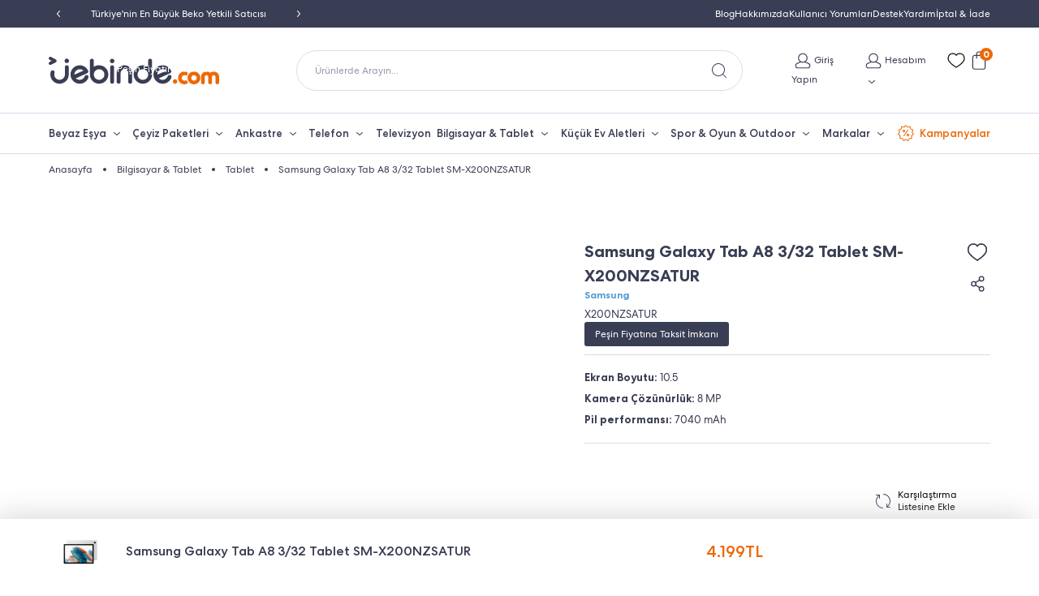

--- FILE ---
content_type: text/html; charset=utf-8
request_url: https://www.jebinde.com/detay/samsung-galaxy-tab-a8-332-tablet-sm-x200nzsatur-88825
body_size: 44314
content:



<!DOCTYPE html>
<html dir="ltr" lang="tr-TR">
<head>
    <meta charset="utf-8">
    <meta http-equiv="X-UA-Compatible" content="IE=edge">
    <meta name="viewport" content="width=device-width, initial-scale=1.0, maximum-scale=1.0, user-scalable=no, minimal-ui" />
    <meta name="format-detection" content="telephone=no">
        <link rel="canonical" href="https://www.jebinde.com/detay/samsung-galaxy-tab-a8-332-tablet-sm-x200nzsatur-88825" />
    
    <link rel="alternate" href="https://www.jebinde.com/detay/samsung-galaxy-tab-a8-332-tablet-sm-x200nzsatur-88825" />
    
    
    <meta name="rawurl" content="https://www.jebinde.com/detay/samsung-galaxy-tab-a8-332-tablet-sm-x200nzsatur-88825">
    <title>Samsung Galaxy Tab A8 3/32 Tablet SM-X200NZSATUR | Jebinde</title>
    <link rel="icon" type="image/png" href="/Themes/jebinde/Content/images/favicon.png" />
            <meta name="robots" content="index, follow">
    <meta property="og:title" content="Samsung Galaxy Tab A8 3/32 Tablet SM-X200NZSATUR | Jebinde">
    <meta name="twitter:card" content="summary_large_image">
    <meta name="twitter:title" content="Samsung Galaxy Tab A8 3/32 Tablet SM-X200NZSATUR | Jebinde">
        <meta name="description" content="Samsung Galaxy Tab A8 3/32 Tablet SM-X200NZSATUR, yüksek performansı ve uzun pil ömrüyle günlük kullanım, eğitim ve eğlence için mükemmel bir tablet. Jebinde’de keşfedin.">
        <meta property="og:description" content="Samsung Galaxy Tab A8 3/32 Tablet SM-X200NZSATUR, yüksek performansı ve uzun pil ömrüyle günlük kullanım, eğitim ve eğlence için mükemmel bir tablet. Jebinde’de keşfedin.">
        <meta name="twitter:description" content="Samsung Galaxy Tab A8 3/32 Tablet SM-X200NZSATUR, yüksek performansı ve uzun pil ömrüyle günlük kullanım, eğitim ve eğlence için mükemmel bir tablet. Jebinde’de keşfedin." />
        <meta property="og:image" content="https://www.jebinde.com/Content/ProductImage/Original/637978312100352571-samsung-galaxy-tab-a8-2-0ghz-32gb-3gb-10-5-android-tablet-sm-x200nzsatur-gumus-1.jpg">
    <meta name="twitter:image" content="https://www.jebinde.com/Content/ProductImage/Original/637978312100352571-samsung-galaxy-tab-a8-2-0ghz-32gb-3gb-10-5-android-tablet-sm-x200nzsatur-gumus-1.jpg">
    <meta property="og:site_name" content="Jebinde">
    <meta property="og:type" content="website">
    <meta property="og:url" content="https://www.jebinde.com/detay/samsung-galaxy-tab-a8-332-tablet-sm-x200nzsatur-88825">
    <meta name="render" content="24.01.2026 04:49:22" />

    <link rel="manifest" href="/Themes/jebinde/Scripts/manifest.json">
    <link href="/Themes/jebinde/Content/css/reboot.css?1" rel="stylesheet" type="text/css" />
    <link href="/Themes/jebinde/Content/css/fonts.css" rel="stylesheet" type="text/css" />
    <link href="/Themes/jebinde/Content/css/toastr.css" rel="stylesheet" type="text/css" />
    <link href="/Themes/jebinde/Content/css/jquery.fancybox.css" rel="stylesheet" type="text/css" />
    <link href="/Themes/jebinde/Content/css/slick.css" rel="stylesheet" type="text/css" />
    <link href="/Themes/jebinde/Content/css/compare.css?2" rel="stylesheet">
    <link rel="stylesheet" href="/Themes/jebinde/Content/css/layout.css?52" type="text/css">

    
    
    <link rel="preload" href="/Content/ProductImage/Original/637978312100352571-samsung-galaxy-tab-a8-2-0ghz-32gb-3gb-10-5-android-tablet-sm-x200nzsatur-gumus-1.jpg" as="image">
    <link href="/Themes/jebinde/Content/css/product-detail.css?143" rel="stylesheet">

    <script type="ec06360617755ffe8d680b1d-text/javascript">
        window.onerror = function (message, url, lineNumber, colno, error) {
            //save error and send to server for example.
            try {
                ga('send', 'event', 'Hata', error.name, document.URL);
            } catch (ex) {
                console.log(ex);
            };
            return false;
        };
    </script>

    

        <!-- Google Tag Manager -->
            <script type="ec06360617755ffe8d680b1d-text/javascript">(function(w,d,s,l,i){w[l]=w[l]||[];w[l].push({'gtm.start':
            new Date().getTime(),event:'gtm.js'});var f=d.getElementsByTagName(s)[0],
            j=d.createElement(s),dl=l!='dataLayer'?'&l='+l:'';j.async=true;j.src=
            'https://www.googletagmanager.com/gtm.js?id='+i+dl;f.parentNode.insertBefore(j,f);
            })(window,document,'script','dataLayer','GTM-TQBRZH4');</script>
        <!-- End Google Tag Manager -->
        <script src="//cdn.segmentify.com/629409cf-fd10-4ccb-9911-b18c4217e782/segmentify.js" loading="lazy" charset="UTF-8" type="ec06360617755ffe8d680b1d-text/javascript"></script>

    <script src="https://analytics.tiktok.com/i18n/pixel/static/main.MWE1OTI4NzI4MQ.js" defer type="ec06360617755ffe8d680b1d-text/javascript"></script>
    <script src="https://www.clarity.ms/s/0.7.59/clarity.js" defer type="ec06360617755ffe8d680b1d-text/javascript"></script>
    <script src="https://connect.facebook.net/en_US/fbevents.js" defer type="ec06360617755ffe8d680b1d-text/javascript"></script>
</head>


<body ng-app="EComApp">
    <div id="page">
        

        
        <header>
            <section class="top-bar">
                <div class="container">
                    <div class="top-bar-carousel-wrapper">
                        <div class="top-bar-carousel">
      <div class="item">T&#252;rkiye&#39;nin En B&#252;y&#252;k Beko Yetkili Satıcısı</div>
      <div class="item">İletişim: 0850 532 46 33</div>
      <div class="item">Peşin Fiyatına Taksit İmkanı</div>
      <div class="item">250 TL &#220;zeri Alışverişlerde Kargo Bedava</div>
      <div class="item">Yetkili Servis &amp; T&#252;rkiye Distrib&#252;t&#246;r Garantisi</div>
    </div>
    

                        <div class="prev"><img width="24" loading="eager" height="24" src="/Themes/jebinde/Content/images/arrow-left.svg" alt="Önceki"></div>
                        <div class="next"><img width="24" height="24" loading="eager" src="/Themes/jebinde/Content/images/arrow-right.svg" alt="Sonraki"></div>
                    </div>

                    <div class="top-bar-menu">
                        <a href="https://www.jebinde.com/blog">Blog</a>
                        <a href="https://www.jebinde.com/icerik/hakkimizda">Hakkımızda</a>
                        <a href="https://www.jebinde.com/musteri-yorumlari">Kullanıcı Yorumları</a>
                        <a href="https://www.jebinde.com/iletisim">Destek</a>
                        <a href="https://www.jebinde.com/icerik/sik-sorulan-sorular">Yardım</a>
                        <a href="https://www.jebinde.com/icerik/yardim/degisim-iade">İptal & İade</a>
                    </div>
                </div>
            </section>
            <section class="logo-area">
                <div class="container">
                    <div class="mobile-menu-trigger"><img width="24" height="24" loading="eager" src="/Themes/jebinde/Content/images/mobile-menu-trigger.svg" alt="Menu"></div>
                    <a href="https://www.jebinde.com" class="logo"><img width="210" height="34" loading="eager" src="/Themes/jebinde/Content/images/logo.svg" alt="Jebinde"></a>
                    <div class="q-header-search">Ürünlerde Arayın...</div>

                    <div class="header-actions" ng-controller="userMenuController" ng-init="bindUserInfo()">
                        <div class="mobile-search-trigger"><img width="24" height="24" loading="lazy" src="/Themes/jebinde/Content/images/search-icon.svg" alt="Arama"></div>
                        <a href="https://www.jebinde.com/uye" class="ng-hide ng-cloak login" ng-show="!uLogin"><img width="28" height="28" src="/Themes/jebinde/Content/images/user-icon.svg" loading="lazy" alt="Giriş Yapın"><text>Giriş Yapın</text></a>
                        <details class="ds-user" ng-show="!uLogin">
                            <summary><img src="/Themes/jebinde/Content/images/user-icon.svg" width="28" height="28" alt="Hesabım"><text>Giriş Yapın</text></summary>
                            <ul>
                                <li><a href="https://www.jebinde.com/uye" rel="nofollow" class="jjj">Giriş Yap</a></li>
                                <li><a href="https://www.jebinde.com/Uye/YeniUye?returnUrl=/uye" rel="nofollow">Üye Ol</a></li>
                            </ul>
                        </details>
                        <a href="https://www.jebinde.com/uye" class="mobile-user ng-cloak" rel="nofollow" ng-show="uLogin">
                            <img loading="lazy" src="/Themes/jebinde/Content/images/user-icon.svg" width="28" height="28" alt="Hesabım">
                        </a>
                        <details class="user ng-hide" ng-show="uLogin">
                            <summary>
                                <img loading="eager" src="/Themes/jebinde/Content/images/user-icon.svg" width="28" height="28" alt="Hesabım"><text>Hesabım<text><img loading="eager" src="/Themes/jebinde/Content/images/down-arrow.svg" alt="Hesabım" />
                            </summary>
                            <ul>
                                <li><a href="https://www.jebinde.com/uye/siparislerim">Siparişlerim</a></li>
                                <li><a href="https://www.jebinde.com/uye/adreslerim">Kayıtlı Adreslerim</a></li>
                                <li><a href="https://www.jebinde.com/uye/bilgilerim">Profil Bilgilerim</a></li>
                                <li><a href="https://www.jebinde.com/uye/favorilerim">Favorilerim</a></li>
                                <li class="logout"><a href="https://www.jebinde.com/uye/cikis">Çıkış</a></li>
                            </ul>
                        </details>
                        <a href="https://www.jebinde.com/uye/favorilerim" rel="nofollow" class="fav-icon"><img loading="eager" width="28" height="28" src="/Themes/jebinde/Content/images/heart-icon.svg" alt="Favori"></a>
                        <a href="javascript:void(0);" rel="nofollow" onclick="if (!window.__cfRLUnblockHandlers) return false; $('#smallBasketLoad').click()" class="mini-cart-trigger mini-cart-btn show-basket-btn" data-cf-modified-ec06360617755ffe8d680b1d-=""><img loading="eager" width="28" height="28" src="/Themes/jebinde/Content/images/cart-icon.svg" alt="Sepet"><span class="basket-amount">0</span></a>
                    </div>
                </div>
            </section>
            <section class="mobile-q-header-search">
                <div class="q-header-search">Ürünlerde Arayın...</div>
            </section>
            <section class="main-navigation-area">
                <div class="container">
                    

<nav class="main-navigation">
    <ul>
      <li>
        <details class="dd-menu" open="open">
          <summary><a href="https://www.jebinde.com/beyaz-esya">Beyaz Eşya</a></summary>
          <div class="dd-content">
            <div class="centered-dd-content">
              <div class="col">
              <ul>
                <li><div class="menu-dd-title"><a href="https://www.jebinde.com/beyaz-esya/buzdolabi" title="Buzdolabı">Buzdolabı</a></div>
                  <ul>
                    <li><a href="https://www.jebinde.com/beyaz-esya/buzdolabi/no-frost-buzdolabi">No Frost Buzdolabı</a></li>
                    <li><a href="https://www.jebinde.com/beyaz-esya/buzdolabi/gardirop-tipi-buzdolabi">Gardırop Tipi Buzdolabı</a></li>
                    <li><a href="https://www.jebinde.com/beyaz-esya/buzdolabi/cift-kapili-buzdolabi">Çift Kapılı Buzdolabı</a></li>
                    <li><a href="https://www.jebinde.com/beyaz-esya/buzdolabi/mini-buzdolabi">Mini Buzdolabı</a></li>
                  </ul>
                </li>
                <li><div class="menu-dd-title mb0"><a href="https://www.jebinde.com/beyaz-esya/bulasik-makinesi" title="Bulaşık Makinesi">Bulaşık Makinesi</a></div></li>
                <li><div class="menu-dd-title mb0"><a href="https://www.jebinde.com/beyaz-esya/camasir-makinesi" title="Çamaşır Makinesi">Çamaşır Makinesi</a></div></li>
                <li><div class="menu-dd-title mb0"><a href="https://www.jebinde.com/beyaz-esya/kurutma-makinesi" title="Kurutma Makinesi">Kurutma Makinesi</a></div></li> 
              </ul>
               
              </div>
              <div class="col">
                
                <ul>
                  <li><div class="menu-dd-title"><a href="https://www.jebinde.com/beyaz-esya/derin-dondurucu" title="Derin Dondurucu">Derin Dondurucu</a></div>
                    <ul>
                      <li><a href="https://www.jebinde.com/beyaz-esya/derin-dondurucu/cekmeceli-derin-dondurucu" title="Çekmeceli Derin Dondurucu">Çekmeceli Derin Dondurucu</a></li>
                      <li><a href="https://www.jebinde.com/beyaz-esya/derin-dondurucu/sandik-tipi-derin-dondurucu" title="Çamaşır Makinesi">Sandık Tipi Derin Dondurucu</a></li>
                    </ul>
                  </li>
                  <li><div class="menu-dd-title"><a href="https://www.jebinde.com/beyaz-esya/firin" title="Fırın">Fırın</a></div>
                      <ul>
                        <li><a href="https://www.jebinde.com/beyaz-esya/firin/mikrodalga-firin" title="Mikrodalga Fırın">Mikrodalga Fırın</a></li>
                        <li><a href="https://www.jebinde.com/beyaz-esya/firin/mini-firin" title="Mini Fırın">Mini Fırın</a></li>
                        <li><a href="https://www.jebinde.com/beyaz-esya/firin/ocakli-firin" title="Ocaklı Fırın">Ocaklı Fırın</a></li>
                      </ul>
                  </li>
                </ul>
              </div>
              <div class="col">
                <ul>
                  <li><div class="menu-dd-title"><a href="https://www.jebinde.com/beyaz-esya/set-ustu-ocak" title="Set Üstü Ocak">Set Üstü Ocak</a></div>
                      <ul>
                        <li><a href="https://www.jebinde.com/beyaz-esya/set-ustu-ocak?s=gazli-ocak-14428" title="Gazlı Ocaklar">Gazlı Ocaklar</a></li>
                      </ul>
                  </li>
                  <li><div class="menu-dd-title mb0"><a href="https://www.jebinde.com/beyaz-esya/klima" title="Klima">Klima</a></div></li>
                  <li><div class="menu-dd-title mb0"><a href="https://www.jebinde.com/beyaz-esya/hava-sogutucu" title="Hava Soğutucu">Hava Soğutucu</a></div></li>
                  <li><div class="menu-dd-title mb0"><a href="https://www.jebinde.com/beyaz-esya/vantilator" title="Vantilatör">Vantilatör</a></div></li>
                  
                  <li><div class="menu-dd-title mb0"><a href="https://www.jebinde.com/beyaz-esya/termosifon" title="Termosifon">Termosifon</a></div></li>
                  
                  <li><div class="menu-dd-title mb0"><a href="https://www.jebinde.com/beyaz-esya/elektrikli-isitici" title="Elektrikli Isıtıcı">Elektrikli Isıtıcı</a></div></li>
                </ul>
              </div>
              <div class="col-image">
                  <picture>
                    <!-- <source srcset="https://misirlicdn.sysrun.net/Content/images/dd-koleksiyon-1.webp" type="image/webp"> -->
                    <!-- <source srcset="/Themes/jebinde/Content/images/product-4.webp" type="image/jpeg">  -->
                    <img width="310" height="401" src="/Themes/jebinde/Content/images/beyaz-esya-mm.jpg" alt="Koleksiyon" loading="lazy" decoding="async" style="background-size: cover; background-image: none;">
                  </picture>
              </div>
              
            </div>
          </div>
        </details>
      </li>
      <li>
        <details class="dd-menu" open="open">
          <summary><a href="/ceyiz-paketi">Çeyiz Paketleri</a></summary>
          <div class="dd-content">
            <div class="centered-dd-content">
              <div class="col">
                <ul>
                    <li><a href="https://www.jebinde.com/2-li-ceyiz-paketi" title="2'li Çeyiz Paketi">2'li Çeyiz Paketi</a></li>
                    <li><a href="https://www.jebinde.com/3-lu-ceyiz-paketi" title="3'lü Çeyiz Paketi">3'lü Çeyiz Paketi</a></li>
                    <li><a href="https://www.jebinde.com/4-lu-ceyiz-paketi" title="4'lü Çeyiz Paketi">4'lü Çeyiz Paketi</a></li>
                    <li><a href="https://www.jebinde.com/5-li-ceyiz-paketi" title="5'li Çeyiz Paketi">5'li Çeyiz Paketi</a></li>
                    <li><a href="https://www.jebinde.com/ceyiz-paketi" title="Tüm Telefon Ürünleri">Tüm Çeyiz Paketleri</a></li>
                </ul>
              </div>
              <div class="col-image">
                  <picture>
                      <!-- <source srcset="https://misirlicdn.sysrun.net/Content/images/dd-koleksiyon-1.webp" type="image/webp"> -->
                      <!-- <source srcset="/Themes/jebinde/Content/images/product-1.jpeg" type="image/jpeg">  -->
                      <img width="350" height="234" src="/Themes/jebinde/Content/images/ceyiz-paketi-dd.jpg" alt="Çeyiz Paketleri" loading="lazy" decoding="async" style="background-size: cover; background-image: none;">
                  </picture>
              </div>
              
            </div>
          </div>
        </details>
      </li>
      
      <li>
        <details class="dd-menu" open="open">
          <summary><a href="/ankastre">Ankastre</a></summary>
          <div class="dd-content">
            <div class="centered-dd-content">
              <div class="col">
                <ul>
                <li><a href="https://www.jebinde.com/ankastre/ankastre-set" title="Ankastre Set">Ankastre Set</a></li>
                <li><a href="https://www.jebinde.com/ankastre/ankastre-firinlar" title="Ankastre Fırınlar">Ankastre Fırınlar</a></li>
                <li><a href="https://www.jebinde.com/ankastre/ankastre-ocaklar" title="Ankastre Ocaklar">Ankastre Ocaklar</a></li>
                </ul>
              </div>
              <div class="col">
                <ul>
                <li><a href="https://www.jebinde.com/ankastre/ankastre-mikrodalga" title="Ankastre Mikrodalga">Ankastre Mikrodalga</a></li>
                <li><a href="https://www.jebinde.com/ankastre/ankastre-davlumbazlar" title="Ankastre Davlumbazlar">Ankastre Davlumbazlar</a></li>
                <li><a href="https://www.jebinde.com/ankastre/ankastre-aspiratorler" title="Ankastre Aspiratörler">Ankastre Aspiratörler</a></li>
                </ul>
              </div>
              <div class="col">
                <ul>
                <li><a href="https://www.jebinde.com/ankastre/ankastre-bulasik-makineleri" title="Ankastre Bulaşık Makineleri">Ankastre Bulaşık Makineleri</a></li>
                <li><a href="https://www.jebinde.com/ankastre/ankastre-buzdolabi" title="Ankastre Buzdolabı">Ankastre Buzdolabı</a></li>
                </ul>
              </div>
              <div class="col-image">
                  <picture>
                      <!-- <source srcset="https://misirlicdn.sysrun.net/Content/images/dd-koleksiyon-1.webp" type="image/webp"> -->
                      <!-- <source srcset="/Themes/jebinde/Content/images/product-1.jpeg" type="image/jpeg">  -->
                      <img width="350" height="234" src="/Themes/jebinde/Content/images/ankastre-mm.jpg" alt="Ankastre" loading="lazy" decoding="async" style="background-size: cover; background-image: none;">
                  </picture>
              </div>
              
            </div>
          </div>
        </details>
      </li>
      <li>
        <details class="dd-menu" open="open">
          <summary><a href="https://www.jebinde.com/telefon">Telefon</a></summary>
          <div class="dd-content">
            <div class="centered-dd-content">
              <div class="col">
                <ul>
                  <li><a href="https://www.jebinde.com/telefon/ios-telefonlar" title="IOS Telefonlar">IOS Telefonlar</a></li>
                  <li><a href="https://www.jebinde.com/telefon/android-telefonlar" title="Android Telefonlar">Android Telefonlar</a></li>
                </ul>
              </div>
              <div class="col">
                <div class="menu-dd-title"><a href="https://www.jebinde.com/aksesuar" title="Aksesuarlar">Aksesuarlar</a></div>
                        <ul>
                          <li><a href="https://www.jebinde.com/telefon/akilli-saatler" title="Akıllı Saatler">Akıllı Saatler</a></li>
                          <li><a href="https://www.jebinde.com/aksesuar/akilli-bileklik" title="Akıllı Bileklikler">Akıllı Bileklik</a></li>
                          <li><a href="https://www.jebinde.com/aksesuar/telefon-aksesuarlari" title="Telefon Aksesuarları">Telefon Aksesuarları</a></li>
                          <li><a href="https://www.jebinde.com/aksesuar/kulakliklar" title="Kulaklıklar">Kulaklıklar</a></li>
                          <li><a href="https://www.jebinde.com/aksesuar/bluetooth-hoparlorler" title="Bluetooth Hoparlörler">Bluetooth Hoparlörler</a></li>
                        </ul>
              </div>
              <div class="col-image">
                  <picture>
                      <!-- <source srcset="https://misirlicdn.sysrun.net/Content/images/dd-koleksiyon-1.webp" type="image/webp"> -->
                      <!-- <source srcset="/Themes/jebinde/Content/images/product-1.jpeg" type="image/jpeg">  -->
                      <img width="350" height="234" src="/Themes/jebinde/Content/images/telefonlar-mm.jpg" alt="Telefonlar" loading="lazy" decoding="async" style="background-size: cover; background-image: none;">
                  </picture>
              </div>
              
            </div>
          </div>
        </details>
      </li>
      <li>
      <a href="https://www.jebinde.com/tv-ve-ses/televizyon" title="Televizyon">Televizyon</a>
      </li>
      <li>
        <details class="dd-menu" open="open">
          <summary><a href="https://www.jebinde.com/bilgisayar-ve-tablet">Bilgisayar & Tablet</a></summary>
          <div class="dd-content">
            <div class="centered-dd-content">
              <div class="col">
                  <ul>
                  <li><a href="https://www.jebinde.com/bilgisayar-ve-tablet/laptop" title="Laptop">Laptop</a></li>
                  <li><a href="https://www.jebinde.com/bilgisayar-ve-tablet/tablet" title="Tablet">Tablet</a></li>
                  <li><a href="https://www.jebinde.com/bilgisayar-ve-tablet/masaustu-bilgisayar" title="Masaüstü Bilgisayar">Masaüstü Bilgisayar</a></li>
                  <li><a href="https://www.jebinde.com/bilgisayar-ve-tablet/monitor" title="Monitör">Monitör</a></li>
                  </ul>
              </div>
              <div class="col-image">
                  <picture>
                      <!-- <source srcset="https://misirlicdn.sysrun.net/Content/images/dd-koleksiyon-1.webp" type="image/webp"> -->
                      <!-- <source srcset="/Themes/jebinde/Content/images/product-1.jpeg" type="image/jpeg">  -->
                      <img width="350" height="234" src="/Themes/jebinde/Content/images/tablet-mm.jpg" alt="Bilgisayar & Tablet" loading="lazy" decoding="async" style="background-size: cover; background-image: none;">
                  </picture>
              </div>
            </div>
          </div>
        </details>
      </li>
      <li>
      <details class="dd-menu" open="open">
          <summary><a href="https://www.jebinde.com/kucuk-ev-aletleri">Küçük Ev Aletleri</a></summary>
          <div class="dd-content">
            <div class="centered-dd-content">
              <div class="col">
                <ul>
                <li><a href="https://www.jebinde.com/kucuk-ev-aletleri-seti" title="Küçük Ev Aletleri Seti">Küçük Ev Aletleri Seti</a></li>
                <li><a href="https://www.jebinde.com/kucuk-ev-aletleri/su-sebili" title="Su Sebili">Su Sebili</a></li>
                <li><a href="https://www.jebinde.com/kucuk-ev-aletleri/hava-temizleme-cihazi" title="Hava Temizleyici">Hava Temizleyici</a></li>
                <li><div class="menu-dd-title"><a href="https://www.jebinde.com/kucuk-ev-aletleri/kahve-ve-cay" title="Kahve & Çay">Kahve & Çay</a></div></li>
                <li><a href="https://www.jebinde.com/kahve-ve-cay/cay-makinesi" title="Çay Makinesi">Çay Makinesi</a></li>
                <li><a href="https://www.jebinde.com/kahve-ve-cay/espresso-makinesi" title="Espresso Makinesi">Espresso Makinesi</a></li>
                <li><a href="https://www.jebinde.com/kahve-ve-cay/filtre-kahve-makinesi" title="Filtre Kahve Makinesi">Filtre Kahve Makinesi</a></li>
                <li><a href="https://www.jebinde.com/kahve-ve-cay/kahve-ogutucu" title="Kahve Öğütücü">Kahve Öğütücü</a></li>
                <li><a href="https://www.jebinde.com/kahve-ve-cay/semaver" title="Semaver">Semaver</a></li>
                <li><a href="https://www.jebinde.com/kahve-ve-cay/turk-kahve-makinesi" title="Türk Kahve Makinesi">Türk Kahve Makinesi</a></li>
                </ul>
              </div>
              <div class="col">
                <ul>
                  <li><div class="menu-dd-title"><a href="https://www.jebinde.com/kucuk-ev-aletleri/kisisel-bakim" title="Kişisel Bakım">Kişisel Bakım</a></div></li>
                  <li><a href="https://www.jebinde.com/kisisel-bakim/epilasyon-aleti" title="Epilasyon Aleti">Epilasyon Aleti</a></li>
                  <li><a href="https://www.jebinde.com/kisisel-bakim/sac-duzlestirici" title="Saç Düzleştirici">Saç Düzleştirici</a></li>
                  <li><a href="/kisisel-bakim/sac-kurutma-makinesi" title="Saç Kurutma Makinesi">Saç Kurutma Makinesi</a></li>
                  <li><a href="https://www.jebinde.com/kisisel-bakim/tiras-makinesi" title="Tıraş Makinesi">Tıraş Makinesi</a></li>
                  <li><a href="https://www.jebinde.com/kisisel-bakim/sac-kesme-makinesi" title="Saç Kesme Makinesi">Saç Kesme Makinesi</a></li>
                  <li><a href="https://www.jebinde.com/kisisel-bakim/erkek-bakim-seti" title="Erkek Bakım Seti">Erkek Bakım Seti</a></li>
                  <li><a href="https://www.jebinde.com/kisisel-bakim/sac-sekillendirici" title="Saç Şekillendirici">Saç Şekillendirici</a></li>
                  <li><a href="https://www.jebinde.com/kisisel-bakim/sac-masasi" title="Saç Maşası">Saç Maşası</a></li>
                </ul>
              </div>
              <div class="col">
                <ul>
                  <li><div class="menu-dd-title"><a href="https://www.jebinde.com/kucuk-ev-aletleri/supurge" title="Süpürge">Süpürge</a></div></li>
                  <li><a href="https://www.jebinde.com/supurge/robot-supurge" title="Robot Süpürge">Robot Süpürge</a></li>
                  <li><a href="https://www.jebinde.com/supurge/dikey-supurge" title="Dikey süpürge">Dikey Süpürge</a></li>
                  <li><a href="https://www.jebinde.com/supurge/toz-torbali-supurge" title="Toz Torbalı Süpürge">Toz Torbalı Süpürge</a></li>
                  <li><a href="https://www.jebinde.com/supurge/toz-torbasiz-supurge" title="Toz Torbasız Süpürge">Toz Torbasız Süpürge</a></li>
                  <li><div class="menu-dd-title"><a href="https://www.jebinde.com/kucuk-ev-aletleri/utu" title="Ütü">Ütü</a></div></li>
                  <li><a href="https://www.jebinde.com/utu/buhar-kazanli-utu" title="Buhar Kazanlı Ütü">Buhar Kazanlı Ütü</a></li>
                  <li><a href="https://www.jebinde.com/utu/buharli-utu" title="Buharlı Ütü">Buharlı Ütü</a></li>
                </ul>
              </div>
              <div class="col">
                <ul>
                  <li><div class="menu-dd-title"><a href="https://www.jebinde.com/kucuk-ev-aletleri/mutfak" title="Mutfak">Mutfak</a></div></li>
                  <li><div class="menu-dd-title"><a href="https://www.jebinde.com/mutfak/karistirici-dograyici" title="Karıştırıcı & Doğrayıcı">Karıştırıcı & Doğrayıcı</a></div></li>
                  <li><a href="https://www.jebinde.com/karistirici-dograyici/blender" title="Blender">Blender</a></li>
                  <li><a href="https://www.jebinde.com/karistirici-dograyici/dograyici" title="Doğrayıcı">Doğrayıcı</a></li>
                  <li><a href="https://www.jebinde.com/karistirici-dograyici/el-blender" title="El Blender">El Blender</a></li>
                  <li><a href="https://www.jebinde.com/karistirici-dograyici/mikser" title="Mikser">Mikser</a></li>
                  <li><a href="https://www.jebinde.com/karistirici-dograyici/mutfak-robotu" title="Mutfak Robotu">Mutfak Robotu</a></li>
                  <li><div class="menu-dd-title"><a href="https://www.jebinde.com/mutfak/yiyecek-hazirlama" title="Yiyecek Hazırlama">Yiyecek Hazırlama</a></div></li>
                  <li><a href="https://www.jebinde.com/yiyecek-hazirlama/hamur-yogurma-makinesi-ve-mutfak-sefi" title="Hamur Yoğurma Makinesi ve Mutfak Şefi">Hamur Yoğurma Makinesi ve Mutfak Şefi</a></li>
                  <li><a href="https://www.jebinde.com/yiyecek-hazirlama/kiyma-makinesi" title="Kıyma Makinesi">Kıyma Makinesi</a></li>
                  <li><a href="https://www.jebinde.com/yiyecek-hazirlama/yogurt-makinesi" title="Yoğurt Makinesi">Yoğurt Makinesi</a></li>
                </ul>
              </div>
              <div class="col">
                <ul>
                  <li><div class="menu-dd-title"><a href="https://www.jebinde.com/mutfak/icecek-hazirlama" title="İçecek Hazırlama">İçecek Hazırlama</a></div></li>
                  <li><a href="https://www.jebinde.com/icecek-hazirlama/kati-meyve-sikacagi" title="Katı Meyve Sıkacağı">Katı Meyve Sıkacağı</a></li>
                  <li><a href="https://www.jebinde.com/icecek-hazirlama/kettle-su-isitici" title="Kettle & Su Isıtıcı">Kettle & Su Isıtıcı</a></li>
                  <li><a href="https://www.jebinde.com/icecek-hazirlama/narenciye-sikacagi" title="Narenciye Sıkacağı">Narenciye Sıkacağı</a></li>
                  <li><div class="menu-dd-title"><a href="https://www.jebinde.com/mutfak/pisirici" title="Pişirici">Pişirici</a></div></li>
                  <li><a href="https://www.jebinde.com/pisirici/airfryer-fritoz" title="Airfryer & Fritöz">Airfryer & Fritöz</a></li>
                  <li><a href="https://www.jebinde.com/pisirici/cok-amacli-pisirici" title="Çok Amaçlı Pişirici">Çok Amaçlı Pişirici</a></li>
                  <li><a href="https://www.jebinde.com/pisirici/ekmek-kizartma-makinesi" title="Ekmek Kızartma Makinesi">Ekmek Kızartma Makinesi</a></li>
                  <li><a href="https://www.jebinde.com/pisirici/ekmek-yapma-makinesi" title="Ekmek Yapma Makinesi">Ekmek Yapma Makinesi</a></li>
                  <li><a href="https://www.jebinde.com/pisirici/izgara" title="Izgara">Izgara</a></li>
                  <li><a href="https://www.jebinde.com/pisirici/tost-makinesi" title="Tost Makinesi">Tost Makinesi</a></li>
                  <li><a href="https://www.jebinde.com/pisirici/waffle-makinesi" title="Waffle Makinesi">Waffle Makinesi</a></li>
                </ul>
              </div>
              
              <div class="col-image">
                  <picture>
                      <!-- <source srcset="https://misirlicdn.sysrun.net/Content/images/dd-koleksiyon-1.webp" type="image/webp"> -->
                      <!-- <source srcset="/Themes/jebinde/Content/images/product-1.jpeg" type="image/jpeg">  -->
                      <img width="350" height="234" src="/Themes/jebinde/Content/images/kucuk-ev-aletleri-mm.jpg" alt="Küçük Ev Aletleri" loading="lazy" decoding="async" style="background-size: cover; background-image: none;">
                  </picture>
              </div>
              
              
            </div>
          </div>
        </details>
        </li>
        <li>
      <details class="dd-menu" open="open">
          <summary><a href="https://www.jebinde.com/spor-oyun-outdoor">Spor & Oyun & Outdoor</a></summary>
          <div class="dd-content">
            <div class="centered-dd-content">
              <div class="col">
                <ul>
                  <li><a href="https://www.jebinde.com/spor-oyun-outdoor/oyun-konsollari" title="Oyun Konsolları">Oyun Konsolları</a></li>
                  <li><a href="https://www.jebinde.com/spor-oyun-outdoor/elektrikli-scooter" title="Elektrikli Scooter">Elektrikli Scooter</a></li>
                </ul>
              </div>
              <div class="col-image">
                  <picture>
                      <img width="350" height="234" src="/Themes/jebinde/Content/images/elektrikli-scooter-menu.jpg" alt="Spor & Oyun & Outdoor" loading="lazy" decoding="async" style="background-size: cover; background-image: none;">
                  </picture>
              </div>
              
            </div>
          </div>
        </details>
        </li>

        <li>
      <details class="dd-menu" open="open">
          <summary><a href="https://www.jebinde.com/markalar">Markalar</a></summary>
          <div class="dd-content">
            <div class="j-all-brands"><a href="https://www.jebinde.com/markalar">Tüm Markaları Görüntüleyin</a></div>
            <div class="centered-dd-content">
              <div class="col">
                <ul>
                <li><a href="https://www.jebinde.com/markalar/apple" title="Apple">Apple</a></li>
                <li><a href="https://www.jebinde.com/markalar/babyliss" title="BaByliss">BaByliss</a></li>
                <li><a href="https://www.jebinde.com/markalar/beko" title="Beko">Beko</a></li>
                <li><a href="https://www.jebinde.com/markalar/grundig" title="Grundig">Grundig</a></li>
                <li><a href="https://www.jebinde.com/markalar/hp" title="HP">HP</a></li>
                <li><a href="https://www.jebinde.com/markalar/huawei" title="Huawei">Huawei</a></li>
                
                
                </ul>
              </div>
              <div class="col">
                <ul>
                <li><a href="https://www.jebinde.com/markalar/laurastar" title="Laurastar">LAURASTAR</a></li>
                <li><a href="https://www.jebinde.com/markalar/lenovo" title="Lenovo">Lenovo</a></li>
                <li><a href="https://www.jebinde.com/markalar/melitta" title="Melitta">Melitta</a></li>
                <li><a href="https://www.jebinde.com/markalar/oppo" title="Oppo">Oppo</a></li>
                <li><a href="https://www.jebinde.com/markalar/philips" title="Philips">Philips</a></li>
                </ul>
              </div>
              <div class="col">
                <ul>
                <li><a href="https://www.jebinde.com/markalar/poco" title="Poco">Poco</a></li>
                <li><a href="https://www.jebinde.com/markalar/realme" title="Realme">Realme</a></li>
                <li><a href="https://www.jebinde.com/markalar/samsung" title="Samsung">Samsung</a></li>
                <li><a href="https://www.jebinde.com/markalar/teka" title="Teka">Teka</a></li>
                <li><a href="https://www.jebinde.com/markalar/xiaomi" title="Xiaomi">Xiaomi</a></li>
                </ul>
              </div>
              
            </div>
          </div>
        </details>
        </li>
     
  
        <li class="campaign-menu-item"><a href="https://www.jebinde.com/kampanyalar"><img width="24" height="24" loading="eager" src="/Themes/jebinde/Content/images/campaigns-icon.svg" alt="Kampanyalar"/>Kampanyalar</a></li>
      
    </ul>
  </nav>
                </div>
            </section>
            <section class="mobile-menu-area">
                

<div class="mobile-menu-accordion-wrapper" ng-controller="userMenuController" ng-init="bindUserInfo()">
  <div class="mobile-menu-accordion-area">
    <div class="mobile-menu-header">
      <a href="javascript:void(0);" class="home"><img loading="lazy" width="24" height="24" src="/Themes/jebinde/Content/images/mobile-home-icon.svg" alt="Kapat"></a>
      <a href="https://www.jebinde.com/Uye" class="login" ng-show="uLogin">HOŞGELDİNİZ</a>
      <a href="https://www.jebinde.com/Uye" class="login" ng-show="!uLogin">GİRİŞ YAP / ÜYE OL</a>
      <span class="mobile-menu-close"><img loading="lazy" width="24" height="24" src="/Themes/jebinde/Content/images/close.svg" alt="Kapat"></span>
    </div>
    <a href="https://www.jebinde.com" title="Jebinde" class="mobile-menu-logo"><img loading="lazy" width="210" height="34" src="/Themes/jebinde/Content/images/logo.svg" alt="Jebinde"/></a>
    <ul class="mobile-menu-accordion">
      <li class="campaign-menu-item">
        <a title="Kampanyalar" href="https://www.jebinde.com/kampanyalar"><img loading="lazy" width="24" height="24" src="/Themes/jebinde/Content/images/campaigns-icon.svg" alt="Kampanyalar">KAMPANYALAR</a>
      </li>
      <li>
        <a title="Beyaz Eşya" class="toggle" href="javascript:void(0);">BEYAZ EŞYA <i class="icofont-simple-right"></i></a>
        <ul class="inner">
          <li><a href="javascript:void(0);" title="Buzdolabı" class="toggle">Buzdolabı</a>
            <ul class="inner">
              <li><a href="https://www.jebinde.com/beyaz-esya/buzdolabi/no-frost-buzdolabi">No Frost Buzdolabı</a></li>
              <li><a href="https://www.jebinde.com/beyaz-esya/buzdolabi/gardirop-tipi-buzdolabi">Gardırop Tipi Buzdolabı</a></li>
              <li><a href="https://www.jebinde.com/beyaz-esya/buzdolabi/cift-kapili-buzdolabi">Çift Kapılı Buzdolabı</a></li>
              <li><a href="https://www.jebinde.com/beyaz-esya/buzdolabi/mini-buzdolabi">Mini Buzdolabı</a></li>
              <li><a href="https://www.jebinde.com/beyaz-esya/buzdolabi">Tüm Buzdolapları</a></li>
            </ul>
          </li>
          <li><a href="javascript:void(0);" title="Derin Dondurucu" class="toggle">Derin Dondurucu</a>
            <ul class="inner">
                <li><a href="https://www.jebinde.com/beyaz-esya/derin-dondurucu/cekmeceli-derin-dondurucu" title="Çekmeceli Derin Dondurucu">Çekmeceli Derin Dondurucu</a></li>
                <li><a href="https://www.jebinde.com/beyaz-esya/derin-dondurucu/sandik-tipi-derin-dondurucu" title="Çamaşır Makinesi">Sandık Tipi Derin Dondurucu</a></li>
                <li><a href="https://www.jebinde.com/beyaz-esya/derin-dondurucu" title="Derin Dondurucu">Tüm Derin Dondurucular</a></li>
            </ul>
          </li>
          <li><a href="https://www.jebinde.com/beyaz-esya/bulasik-makinesi" title="Bulaşık Makinesi">Bulaşık Makinesi</a></li>
          <li><a href="https://www.jebinde.com/beyaz-esya/camasir-makinesi" title="Çamaşır Makinesi">Çamaşır Makinesi</a></li>
          <li><a href="https://www.jebinde.com/beyaz-esya/kurutma-makinesi" title="Kurutma Makinesi">Kurutma Makinesi</a></li>
          <li><a href="javascript:void(0);" title="Fırın" class="toggle">Fırın</a>
              <ul class="inner">
                <li><a href="https://www.jebinde.com/beyaz-esya/firin/mikrodalga-firin" title="Mikrodalga Fırın">Mikrodalga Fırın</a></li>
                <li><a href="https://www.jebinde.com/beyaz-esya/firin/mini-firin" title="Mini Fırın">Mini Fırın</a></li>
                <li><a href="https://www.jebinde.com/beyaz-esya/firin/ocakli-firin" title="Ocaklı Fırın">Ocaklı Fırın</a></li>
                <li><a href="https://www.jebinde.com/beyaz-esya/firin" title="Fırınlar">Tüm Fırınlar</a></li>
              </ul>
          </li>
          <li><a href="https://www.jebinde.com/beyaz-esya/set-ustu-ocak" title="Set Üstü Ocak">Set Üstü Ocak</a></li>
          <li><a href="https://www.jebinde.com/beyaz-esya/klima" title="Klima">Klima</a></li>
          <li><a href="https://www.jebinde.com/beyaz-esya/hava-sogutucu" title="Hava Soğutucu">Hava Soğutucu</a></li>
          <li><a href="https://www.jebinde.com/beyaz-esya/vantilator" title="Vantilatör">Vantilatör</a></li>
          
          <li><a href="https://www.jebinde.com/beyaz-esya/termosifon" title="Termosifon">Termosifon</a></li>
          
          <li><a href="https://www.jebinde.com/beyaz-esya/elektrikli-isitici" title="Elektrikli Isıtıcı">Elektrikli Isıtıcı</a></li>
          <li><a href="https://www.jebinde.com/beyaz-esya" title="Tüm Beyaz Eşya Ürünleri">Tüm Beyaz Eşya Ürünleri</a></li>
        </ul>
      </li>
      <li>
        <a title="Telefon" class="toggle" href="javascript:void(0);">ÇEYİZ PAKETLERİ <i class="icofont-simple-right"></i></a>
        <ul class="inner">
          <li><a href="https://www.jebinde.com/2-li-ceyiz-paketi" title="2'li Çeyiz Paketi">2'li Çeyiz Paketi</a></li>
          <li><a href="https://www.jebinde.com/3-lu-ceyiz-paketi" title="3'lü Çeyiz Paketi">3'lü Çeyiz Paketi</a></li>
          <li><a href="https://www.jebinde.com/4-lu-ceyiz-paketi" title="4'lü Çeyiz Paketi">4'lü Çeyiz Paketi</a></li>
          <li><a href="https://www.jebinde.com/5-li-ceyiz-paketi" title="5'li Çeyiz Paketi">5'li Çeyiz Paketi</a></li>
          <li><a href="https://www.jebinde.com/ceyiz-paketi" title="Tüm Telefon Ürünleri">Tüm Çeyiz Paketleri</a></li>
        </ul>
      </li>
      <li>
        <a title="Ankastre" class="toggle" href="javascript:void(0);">ANKASTRE <i class="icofont-simple-right"></i></a>
        <ul class="inner">
          <li><a href="https://www.jebinde.com/ankastre/ankastre-set" title="Ankastre Set">Ankastre Set</a></li>
          <li><a href="https://www.jebinde.com/ankastre/ankastre-firinlar" title="Ankastre Fırınlar">Ankastre Fırınlar</a></li>
          <li><a href="https://www.jebinde.com/ankastre/ankastre-ocaklar" title="Ankastre Ocaklar">Ankastre Ocaklar</a></li>
          <li><a href="https://www.jebinde.com/ankastre/ankastre-mikrodalga" title="Ankastre Mikrodalga">Ankastre Mikrodalga</a></li>
          <li><a href="https://www.jebinde.com/ankastre/ankastre-davlumbazlar" title="Ankastre Davlumbazlar">Ankastre Davlumbazlar</a></li>
          <li><a href="https://www.jebinde.com/ankastre/ankastre-aspiratorler" title="Ankastre Aspiratörler">Ankastre Aspiratörler</a></li>
          <li><a href="https://www.jebinde.com/ankastre/ankastre-bulasik-makineleri" title="Ankastre Bulaşık Makineleri">Ankastre Bulaşık Makineleri</a></li>
          <li><a href="https://www.jebinde.com/ankastre/ankastre-buzdolabi" title="Ankastre Buzdolabı">Ankastre Buzdolabı</a></li>
          <li><a href="https://www.jebinde.com/ankastre" title="Tüm Ankastre Ürünleri">Tüm Ankastre Ürünleri</a></li>
        </ul>
      </li>
      <li>
        <a title="Telefon" class="toggle" href="javascript:void(0);">TELEFON <i class="icofont-simple-right"></i></a>
        <ul class="inner">
          <li><a href="https://www.jebinde.com/telefon/ios-telefonlar" title="IOS Telefonlar">IOS Telefonlar</a></li>
          <li><a href="https://www.jebinde.com/telefon/android-telefonlar" title="Android Telefonlar">Android Telefonlar</a></li>
          
            <li><a href="javascript:void(0);" title="Aksesuarlar" class="toggle">Aksesuarlar</a>
            <ul class="inner">
              <li><a href="https://www.jebinde.com/telefon/akilli-saatler" title="Akıllı Saatler">Akıllı Saatler</a></li>
              <li><a href="https://www.jebinde.com/aksesuar/akilli-bileklik" title="Akıllı Bileklikler">Akıllı Bileklik</a></li>
              <li><a href="https://www.jebinde.com/aksesuar/telefon-aksesuarlari" title="Telefon Aksesuarları">Telefon Aksesuarları</a></li>
              <li><a href="https://www.jebinde.com/aksesuar/kulakliklar" title="Kulaklıklar">Kulaklıklar</a></li>
              <li><a href="https://www.jebinde.com/aksesuar/bluetooth-hoparlorler" title="Bluetooth Hoparlörler">Bluetooth Hoparlörler</a></li>
              <li><a href="https://www.jebinde.com/aksesuar" title="Tüm Aksesuarlar">Tüm Aksesuarlar</a></li>
            </ul>
          </li>
          <li><a href="https://www.jebinde.com/telefon" title="Tüm Telefon Ürünleri">Tüm Telefon Ürünleri</a></li>
        </ul>
      </li>
      <li>
        <a title="Tv & Ses" class="toggle" href="javascript:void(0);">TV & SES <i class="icofont-simple-right"></i></a>
        <ul class="inner">
        
          <li><a href="https://www.jebinde.com/tv-ve-ses/televizyon" title="Televizyon">Televizyon</a></li>
          
          
          
          <li><a href="https://www.jebinde.com/tv-ve-ses" title="Tüm TV & Ses Ürünleri">Tüm TV & Ses Ürünleri</a></li>
        </ul>
      </li>
      <li>
        <a title="Bilgisayar & Tablet" class="toggle" href="javascript:void(0);">BİLGİSAYAR & TABLET <i class="icofont-simple-right"></i></a>
        <ul class="inner">
          <li><a href="https://www.jebinde.com/bilgisayar-ve-tablet/laptop" title="Laptop">Laptop</a></li>
          <li><a href="https://www.jebinde.com/bilgisayar-ve-tablet/tablet" title="Tablet">Tablet</a></li>
          <li><a href="https://www.jebinde.com/bilgisayar-ve-tablet/masaustu-bilgisayar" title="Masaüstü Bilgisayar">Masaüstü Bilgisayar</a></li>
          <li><a href="https://www.jebinde.com/bilgisayar-ve-tablet/monitor" title="Monitör">Monitör</a></li>
          
          
          
          <li><a href="https://www.jebinde.com/bilgisayar-ve-tablet" title="Tüm Bilgisayar & Tablet Ürünleri">Tüm Bilgisayar & Tablet Ürünleri</a></li>
        </ul>
      </li>
      <li>
        <a title="Küçük ev Aletleri" class="toggle" href="javascript:void(0);">KÜÇÜK EV ALETLERİ <i class="icofont-simple-right"></i></a>
        <ul class="inner">

          <li><a href="https://www.jebinde.com/kucuk-ev-aletleri-seti" title="Küçük Ev Aletleri Seti">Küçük Ev Aletleri Seti</a></li>
          <li><a href="javascript:void(0);" title="Kahve & Çay" class="toggle">Kahve & Çay</a>
            <ul class="inner">
              <li><a href="https://www.jebinde.com/kahve-ve-cay/cay-makinesi" title="Çay Makinesi">Çay Makinesi</a></li>
              <li><a href="https://www.jebinde.com/kahve-ve-cay/espresso-makinesi" title="Espresso Makinesi">Espresso Makinesi</a></li>
              <li><a href="https://www.jebinde.com/kahve-ve-cay/filtre-kahve-makinesi" title="Filtre Kahve Makinesi">Filtre Kahve Makinesi</a></li>
              <li><a href="https://www.jebinde.com/kahve-ve-cay/kahve-ogutucu" title="Kahve Öğütücü">Kahve Öğütücü</a></li>
              <li><a href="https://www.jebinde.com/kahve-ve-cay/semaver" title="Semaver">Semaver</a></li>
              <li><a href="https://www.jebinde.com/kahve-ve-cay/turk-kahve-makinesi" title="Türk Kahve Makinesi">Türk Kahve Makinesi</a></li>
              <li><a href="https://www.jebinde.com/kucuk-ev-aletleri/kahve-ve-cay" title="Tüm Kahve & Çay Ürünleri">Tüm Kahve & Çay Ürünleri</a></li>
            </ul>
          </li>
          
          
          <li><a href="javascript:void(0);" title="Mutfak" class="toggle">Mutfak</a>
            <ul class="inner">
              <li>
                <a href="javascript:void(0);" title="Karıştırıcı & Doğrayıcı" class="toggle">Karıştırıcı & Doğrayıcı</a>
                <ul class="inner">
                  <li><a href="https://www.jebinde.com/karistirici-dograyici/blender" title="Blender">Blender</a></li>
                  <li><a href="https://www.jebinde.com/karistirici-dograyici/dograyici" title="Doğrayıcı">Doğrayıcı</a></li>
                  <li><a href="https://www.jebinde.com/karistirici-dograyici/el-blender" title="El Blender">El Blender</a></li>
                  <li><a href="https://www.jebinde.com/karistirici-dograyici/mikser" title="Mikser">Mikser</a></li>
                  <li><a href="https://www.jebinde.com/karistirici-dograyici/mutfak-robotu" title="Mutfak Robotu">Mutfak Robotu</a></li>
                  <li><a href="https://www.jebinde.com/mutfak/karistirici-dograyici" title="Tüm Karıştırıcı & Doğrayıcı Ürünleri">Tüm Karıştırıcı & Doğrayıcı Ürünleri</a></li>
                </ul>
              </li>
              <li>
                <a href="javascript:void(0);" title="Yiyecek Hazırlama" class="toggle">Yiyecek Hazırlama</a>
                <ul class="inner">
                  <li><a href="https://www.jebinde.com/yiyecek-hazirlama/hamur-yogurma-makinesi-ve-mutfak-sefi" title="Hamur Yoğurma Makinesi ve Mutfak Şefi">Hamur Yoğurma Makinesi ve Mutfak Şefi</a></li>
                  <li><a href="https://www.jebinde.com/yiyecek-hazirlama/kiyma-makinesi" title="Kıyma Makinesi">Kıyma Makinesi</a></li>
                  <li><a href="https://www.jebinde.com/yiyecek-hazirlama/yogurt-makinesi" title="Yoğurt Makinesi">Yoğurt Makinesi</a></li>
                  <li><a href="https://www.jebinde.com/mutfak/yiyecek-hazirlama" title="Tüm Karıştırıcı & Doğrayıcı Ürünleri">Tüm Yiyecek Hazırlama Ürünleri</a></li>
                </ul>
              </li>
              <li>
                <a href="javascript:void(0);" title="İçecek Hazırlama" class="toggle">İçecek Hazırlama</a>
                <ul class="inner">
                  <li><a href="https://www.jebinde.com/icecek-hazirlama/kati-meyve-sikacagi" title="Katı Meyve Sıkacağı">Katı Meyve Sıkacağı</a></li>
                  <li><a href="https://www.jebinde.com/icecek-hazirlama/kettle-su-isitici" title="Kettle & Su Isıtıcı">Kettle & Su Isıtıcı</a></li>
                  <li><a href="https://www.jebinde.com/icecek-hazirlama/narenciye-sikacagi" title="Narenciye Sıkacağı">Narenciye Sıkacağı</a></li>
                  <li><a href="https://www.jebinde.com/mutfak/icecek-hazirlama" title="Tüm İçecek Hazırlama Ürünleri">Tüm İçecek Hazırlama Ürünleri</a></li>
                </ul>
              </li>
              <li>
                <a href="javascript:void(0);" title="Pişirici" class="toggle">Pişirici</a>
                <ul class="inner">
                  <li><a href="https://www.jebinde.com/pisirici/airfryer-fritoz" title="Airfryer & Fritöz">Airfryer & Fritöz</a></li>
                  <li><a href="https://www.jebinde.com/pisirici/cok-amacli-pisirici" title="Çok Amaçlı Pişirici">Çok Amaçlı Pişirici</a></li>
                  <li><a href="https://www.jebinde.com/pisirici/ekmek-kizartma-makinesi" title="Ekmek Kızartma Makinesi">Ekmek Kızartma Makinesi</a></li>
                  <li><a href="https://www.jebinde.com/pisirici/ekmek-yapma-makinesi" title="Ekmek Yapma Makinesi">Ekmek Yapma Makinesi</a></li>
                  <li><a href="https://www.jebinde.com/pisirici/izgara" title="Izgara">Izgara</a></li>
                  <li><a href="https://www.jebinde.com/pisirici/tost-makinesi" title="Tost Makinesi">Tost Makinesi</a></li>
                  <li><a href="https://www.jebinde.com/pisirici/waffle-makinesi" title="Waffle Makinesi">Waffle Makinesi</a></li>
                  <li><a href="https://www.jebinde.com/mutfak/pisirici" title="Tüm Pişirici Ürünler">Tüm Pişirici Ürünler</a></li>
                </ul>
              </li>
              <li><a href="https://www.jebinde.com/kucuk-ev-aletleri/mutfak" title="Tüm Mutfak Ürünleri">Tüm Mutfak Ürünleri</a></li>
            </ul>
          </li>
          <li><a href="javascript:void(0);" title="Ütü" class="toggle">Ütü</a>
            <ul class="inner">
              <li><a href="https://www.jebinde.com/utu/buhar-kazanli-utu" title="Buhar Kazanlı Ütü">Buhar Kazanlı Ütü</a></li>
              <li><a href="https://www.jebinde.com/utu/buharli-utu" title="Buharlı Ütü">Buharlı Ütü</a></li>
              <li><a href="https://www.jebinde.com/kucuk-ev-aletleri/utu" title="Tüm Ütü Ürünleri">Tüm Ütü Ürünleri</a></li>
            </ul>
          </li>
          <li><a href="https://www.jebinde.com/kucuk-ev-aletleri/su-sebili" title="Su Sebili">Su Sebili</a></li>
          <li><a href="https://www.jebinde.com/kucuk-ev-aletleri/hava-temizleme-cihazi" title="Hava Temizleyici">Hava Temizleyici</a></li>
          <li><a href="javascript:void(0);" title="Kişisel Bakım" class="toggle">Kişisel Bakım</a>
                <ul class="inner">
                  <li><a href="https://www.jebinde.com/kisisel-bakim/epilasyon-aleti" title="Epilasyon Aleti">Epilasyon Aleti</a></li>
                  <li><a href="https://www.jebinde.com/kisisel-bakim/sac-duzlestirici" title="Saç Düzleştirici">Saç Düzleştirici</a></li>
                  <li><a href="https://www.jebinde.com/kisisel-bakim/sac-kurutma-makinesi" title="Saç Kurutma Makinesi">Saç Kurutma Makinesi</a></li>
                  <li><a href="https://www.jebinde.com/kisisel-bakim/tiras-makinesi" title="Tıraş Makinesi">Tıraş Makinesi</a></li>
                  <li><a href="https://www.jebinde.com/kisisel-bakim/sac-kesme-makinesi" title="Saç Kesme Makinesi">Saç Kesme Makinesi</a></li>
                  <li><a href="https://www.jebinde.com/kisisel-bakim/erkek-bakim-seti" title="Erkek Bakım Seti">Erkek Bakım Seti</a></li>
                  <li><a href="https://www.jebinde.com/kisisel-bakim/sac-sekillendirici" title="Saç Şekillendirici">Saç Şekillendirici</a></li>
                  <li><a href="https://www.jebinde.com/kisisel-bakim/sac-masasi" title="Saç Maşası">Saç Maşası</a></li>
                  <li><a href="https://www.jebinde.com/kucuk-ev-aletleri/kisisel-bakim" title="Tüm Kişisel Bakım Ürünleri">Tüm Kişisel Bakım Ürünleri</a></li>
                </ul>
          <li><a href="javascript:void(0);" title="Süpürge" class="toggle">Süpürge</a>
          <ul class="inner">
            <li><a href="https://www.jebinde.com/supurge/robot-supurge" title="Robot Süpürge">Robot Süpürge</a></li>
            <li><a href="https://www.jebinde.com/supurge/dikey-supurge" title="Dikey süpürge">Dikey Süpürge</a></li>
            <li><a href="https://www.jebinde.com/supurge/toz-torbali-supurge" title="Toz Torbalı Süpürge">Toz Torbalı Süpürge</a></li>
            <li><a href="https://www.jebinde.com/supurge/toz-torbasiz-supurge" title="Toz Torbasız Süpürge">Toz Torbasız Süpürge</a></li>
            <li><a href="https://www.jebinde.com/kucuk-ev-aletleri/supurge" title="Süpürge">Tüm Süpürgeler</a></li>
          </ul>
          <li><a href="https://www.jebinde.com/kucuk-ev-aletleri" title="Tüm Küçük Ev Aletleri">Tüm Küçük Ev Aletleri</a></li>
        </ul>
      </li>
      <li>
        <a title="Spor & Oyun & Outdoor" class="toggle" href="javascript:void(0);">SPOR & OYUN & OUTDOOR<i class="icofont-simple-right"></i></a>
        <ul class="inner">
          <li><a href="https://www.jebinde.com/spor-oyun-outdoor/oyun-konsollari" title="Oyun Konsolları">Oyun Konsolları</a></li>
          <li><a href="https://www.jebinde.com/spor-oyun-outdoor/elektrikli-scooter" title="Elektrikli Scooter">Elektrikli Scooter</a></li>
        </ul>
      </li>
      <li>
        <a title="Markalar" class="toggle" href="javascript:void(0);">MARKALAR <i class="icofont-simple-right"></i></a>
        <ul class="inner">
          <li><a href="https://www.jebinde.com/markalar/apple" title="Apple">Apple</a></li>
          <li><a href="https://www.jebinde.com/markalar/babyliss" title="BaByliss">BaByliss</a></li>
          <li><a href="https://www.jebinde.com/markalar/beko" title="Beko">Beko</a></li>
          <li><a href="https://www.jebinde.com/markalar/grundig" title="Grundig">Grundig</a></li>
          <li><a href="https://www.jebinde.com/markalar/hp" title="HP">HP</a></li>
          <li><a href="https://www.jebinde.com/markalar/huawei" title="Huawei">Huawei</a></li>
          <li><a href="https://www.jebinde.com/markalar/laurastar" title="Laurastar">LAURASTAR</a></li>
          <li><a href="https://www.jebinde.com/markalar/lenovo" title="Lenovo">Lenovo</a></li>
          <li><a href="https://www.jebinde.com/markalar/melitta" title="Melitta">Melitta</a></li>
          <li><a href="https://www.jebinde.com/markalar/oppo" title="Oppo">Oppo</a></li>
          <li><a href="https://www.jebinde.com/markalar/philips" title="Philips">Philips</a></li>
          <li><a href="https://www.jebinde.com/markalar/poco" title="Poco">Poco</a></li>
          <li><a href="https://www.jebinde.com/markalar/realme" title="Realme">Realme</a></li>
          <li><a href="https://www.jebinde.com/markalar/samsung" title="Samsung">Samsung</a></li>
          <li><a href="https://www.jebinde.com/markalar/teka" title="Teka">Teka</a></li>
          <li><a href="https://www.jebinde.com/markalar/xiaomi" title="Xiaomi">Xiaomi</a></li>
          <li><a href="https://www.jebinde.com/markalar">Tüm Markalar</a></li>
          
          
          
          
          
          
          
          
          
          
          
          
          
          
          
          
        </ul>
      </li>
      
      
      
      <li>
        <a title="Hakkimizda" href="https://www.jebinde.com/icerik/hakkimizda">HAKKIMIZDA</a>
      </li>  
      <li>
        <a title="Hakkimizda" href="https://www.jebinde.com/musteri-yorumlari">KULLANICI YORUMLARI</a>
      </li>
      
    
      <div class="mobile-menu-user-menu" ng-controller="userMenuController" ng-init="bindUserInfo()">
        
        <a href="https://www.jebinde.com/uye" title="Hesabım" class="ng-hide" ng-show="uLogin"><img loading="lazy" width="28" height="28" src="/Content/images/user-icon.svg" alt="Giriş Yapın">Hesabım</a>
        <a href="https://www.jebinde.com/uye/siparislerim" title="Siparişlerim" class="ng-hide" ng-show="uLogin"><img loading="lazy" width="22" height="22" src="/Content/images/profile-orders-icon.svg" alt="Siparişlerim">Siparişlerim</a>
        <a href="https://www.jebinde.com/uye/favorilerim" title="Favorilerim" class="ng-hide" ng-show="uLogin"><img loading="lazy" width="22" height="22" src="/Content/images/menu-heart.svg" alt="Favorilerim">Favorilerim</a>
        <a href="https://www.jebinde.com/uye/cikis" title="Çıkış" class="ng-hide" ng-show="uLogin"><img loading="lazy" width="24" height="24" src="/Content/images/profile-logout-icon.svg" alt="Çıkış Yapın">Çıkış</a>
      </div>
    </ul>
  </div>
</div>
<div class="mobile-menu-accordion-overlay"></div>

            </section>
        </header>

        <main>
            

        <section class="product-detail-page" ng-controller="productController" ng-init="productId = 88825; productType = 'Standart' ">


            <div class="container">
                <div class="breadcrumb-wrapper">
                    <ul class="breadcrumb" itemscope itemtype="https://schema.org/BreadcrumbList">
                        <li itemprop="itemListElement" itemscope itemtype="https://schema.org/ListItem"><a title="Anasayfa" itemprop="item" href="https://www.jebinde.com"><span itemprop="name">Anasayfa</span></a><meta itemprop="position" content="1" /></li>

                                <li p-item-category="Bilgisayar &amp; Tablet" itemprop="itemListElement" itemscope itemtype="https://schema.org/ListItem"><a title="Bilgisayar &amp; Tablet" itemprop="item" href="https://www.jebinde.com/bilgisayar-ve-tablet"><span itemprop="name">Bilgisayar &amp; Tablet</span></a><meta itemprop="position" content="2" /></li>
                                <li p-item-category="Tablet" itemprop="itemListElement" itemscope itemtype="https://schema.org/ListItem"><a title="Tablet" itemprop="item" href="https://www.jebinde.com/bilgisayar-ve-tablet/tablet"><span itemprop="name">Tablet</span></a><meta itemprop="position" content="3" /></li>
                        <li itemprop="itemListElement" itemscope itemtype="https://schema.org/ListItem"><span itemprop="name">Samsung Galaxy Tab A8 3/32 Tablet SM-X200NZSATUR</span><meta itemprop="position" content="4" /></li>
                    </ul>
                </div>
                <span style="display:none;">Bilgisayar &amp; Tablet &gt; Tablet  </span>
            </div>
            <div class="container">
                <div class="sg-banner-wrapper"></div>
                <div class="left">
                    <div class="pd-images-nav">
                        <div class="item">
                            <img loading="eager" width="100" height="100" alt="Samsung Galaxy Tab A8 3/32 Tablet SM-X200NZSATUR" decoding="async" style="background-size: cover; background-image: none;" class="img-fluid" src="/Content/ProductImage/Original/637978312100352571-samsung-galaxy-tab-a8-2-0ghz-32gb-3gb-10-5-android-tablet-sm-x200nzsatur-gumus-1.jpg?quality=80&width=100&height=100" type="image/jpeg">
                        </div>
                        <div class="item">
                            <img loading="eager" width="100" height="100" alt="Samsung Galaxy Tab A8 3/32 Tablet SM-X200NZSATUR" decoding="async" style="background-size: cover; background-image: none;" class="img-fluid" src="/Content/ProductImage/Original/637978312108319455-samsung-galaxy-tab-a8-2-0ghz-32gb-3gb-10-5-android-tablet-sm-x200nzsatur-gumus-2.jpg?quality=80&width=100&height=100" type="image/jpeg">
                        </div>
                        <div class="item">
                            <img loading="eager" width="100" height="100" alt="Samsung Galaxy Tab A8 3/32 Tablet SM-X200NZSATUR" decoding="async" style="background-size: cover; background-image: none;" class="img-fluid" src="/Content/ProductImage/Original/637978312110506948-samsung-galaxy-tab-a8-2-0ghz-32gb-3gb-10-5-android-tablet-sm-x200nzsatur-gumus-3.jpg?quality=80&width=100&height=100" type="image/jpeg">
                        </div>
                        <div class="item">
                            <img loading="eager" width="100" height="100" alt="Samsung Galaxy Tab A8 3/32 Tablet SM-X200NZSATUR" decoding="async" style="background-size: cover; background-image: none;" class="img-fluid" src="/Content/ProductImage/Original/637978312112225728-samsung-galaxy-tab-a8-2-0ghz-32gb-3gb-10-5-android-tablet-sm-x200nzsatur-gumus-4.jpg?quality=80&width=100&height=100" type="image/jpeg">
                        </div>
                        <div class="item">
                            <img loading="eager" width="100" height="100" alt="Samsung Galaxy Tab A8 3/32 Tablet SM-X200NZSATUR" decoding="async" style="background-size: cover; background-image: none;" class="img-fluid" src="/Content/ProductImage/Original/637978312113320756-samsung-galaxy-tab-a8-2-0ghz-32gb-3gb-10-5-android-tablet-sm-x200nzsatur-gumus-5.jpg?quality=80&width=100&height=100" type="image/jpeg">
                        </div>
                        <div class="item">
                            <img loading="eager" width="100" height="100" alt="Samsung Galaxy Tab A8 3/32 Tablet SM-X200NZSATUR" decoding="async" style="background-size: cover; background-image: none;" class="img-fluid" src="/Content/ProductImage/Original/637978312118788104-samsung-galaxy-tab-a8-2-0ghz-32gb-3gb-10-5-android-tablet-sm-x200nzsatur-gumus-6.jpg?quality=80&width=100&height=100" type="image/jpeg">
                        </div>
                        <div class="item">
                            <img loading="eager" width="100" height="100" alt="Samsung Galaxy Tab A8 3/32 Tablet SM-X200NZSATUR" decoding="async" style="background-size: cover; background-image: none;" class="img-fluid" src="/Content/ProductImage/Original/637978312120350762-samsung-galaxy-tab-a8-2-0ghz-32gb-3gb-10-5-android-tablet-sm-x200nzsatur-gumus-7.jpg?quality=80&width=100&height=100" type="image/jpeg">
                        </div>
                        <div class="item">
                            <img loading="eager" width="100" height="100" alt="Samsung Galaxy Tab A8 3/32 Tablet SM-X200NZSATUR" decoding="async" style="background-size: cover; background-image: none;" class="img-fluid" src="/Content/ProductImage/Original/637978312131131702-samsung-galaxy-tab-a8-2-0ghz-32gb-3gb-10-5-android-tablet-sm-x200nzsatur-gumus-8.jpg?quality=80&width=100&height=100" type="image/jpeg">
                        </div>
                        <div class="item">
                            <img loading="eager" width="100" height="100" alt="Samsung Galaxy Tab A8 3/32 Tablet SM-X200NZSATUR" decoding="async" style="background-size: cover; background-image: none;" class="img-fluid" src="/Content/ProductImage/Original/637978312134725403-samsung-galaxy-tab-a8-2-0ghz-32gb-3gb-10-5-android-tablet-sm-x200nzsatur-gumus-9.jpg?quality=80&width=100&height=100" type="image/jpeg">
                        </div>
                    </div>
                    <div class="pd-images-gallery" ng-init="loadVariant(false)">
                        <div class="item">
                            <a data-fancybox="gallery" href="/Content/ProductImage/Original/637978312100352571-samsung-galaxy-tab-a8-2-0ghz-32gb-3gb-10-5-android-tablet-sm-x200nzsatur-gumus-1.jpg?width=1000&height=1000&bgcolor=white">
                                <img width="800" height="800" loading="eager" alt="Samsung Galaxy Tab A8 3/32 Tablet SM-X200NZSATUR" style="background-size: cover; background-image: none;" class="img-fluid" src="/Content/ProductImage/Original/637978312100352571-samsung-galaxy-tab-a8-2-0ghz-32gb-3gb-10-5-android-tablet-sm-x200nzsatur-gumus-1.jpg?quality=80&width=800&height=800" />
                            </a>
                                                    </div>
                        <div class="item">
                            <a data-fancybox="gallery" href="/Content/ProductImage/Original/637978312108319455-samsung-galaxy-tab-a8-2-0ghz-32gb-3gb-10-5-android-tablet-sm-x200nzsatur-gumus-2.jpg?width=1000&height=1000&bgcolor=white">
                                <img width="800" height="800" loading="eager" alt="Samsung Galaxy Tab A8 3/32 Tablet SM-X200NZSATUR" style="background-size: cover; background-image: none;" class="img-fluid" src="/Content/ProductImage/Original/637978312108319455-samsung-galaxy-tab-a8-2-0ghz-32gb-3gb-10-5-android-tablet-sm-x200nzsatur-gumus-2.jpg?quality=80&width=800&height=800" />
                            </a>
                                                    </div>
                        <div class="item">
                            <a data-fancybox="gallery" href="/Content/ProductImage/Original/637978312110506948-samsung-galaxy-tab-a8-2-0ghz-32gb-3gb-10-5-android-tablet-sm-x200nzsatur-gumus-3.jpg?width=1000&height=1000&bgcolor=white">
                                <img width="800" height="800" loading="eager" alt="Samsung Galaxy Tab A8 3/32 Tablet SM-X200NZSATUR" style="background-size: cover; background-image: none;" class="img-fluid" src="/Content/ProductImage/Original/637978312110506948-samsung-galaxy-tab-a8-2-0ghz-32gb-3gb-10-5-android-tablet-sm-x200nzsatur-gumus-3.jpg?quality=80&width=800&height=800" />
                            </a>
                                                    </div>
                        <div class="item">
                            <a data-fancybox="gallery" href="/Content/ProductImage/Original/637978312112225728-samsung-galaxy-tab-a8-2-0ghz-32gb-3gb-10-5-android-tablet-sm-x200nzsatur-gumus-4.jpg?width=1000&height=1000&bgcolor=white">
                                <img width="800" height="800" loading="eager" alt="Samsung Galaxy Tab A8 3/32 Tablet SM-X200NZSATUR" style="background-size: cover; background-image: none;" class="img-fluid" src="/Content/ProductImage/Original/637978312112225728-samsung-galaxy-tab-a8-2-0ghz-32gb-3gb-10-5-android-tablet-sm-x200nzsatur-gumus-4.jpg?quality=80&width=800&height=800" />
                            </a>
                                                    </div>
                        <div class="item">
                            <a data-fancybox="gallery" href="/Content/ProductImage/Original/637978312113320756-samsung-galaxy-tab-a8-2-0ghz-32gb-3gb-10-5-android-tablet-sm-x200nzsatur-gumus-5.jpg?width=1000&height=1000&bgcolor=white">
                                <img width="800" height="800" loading="eager" alt="Samsung Galaxy Tab A8 3/32 Tablet SM-X200NZSATUR" style="background-size: cover; background-image: none;" class="img-fluid" src="/Content/ProductImage/Original/637978312113320756-samsung-galaxy-tab-a8-2-0ghz-32gb-3gb-10-5-android-tablet-sm-x200nzsatur-gumus-5.jpg?quality=80&width=800&height=800" />
                            </a>
                                                    </div>
                        <div class="item">
                            <a data-fancybox="gallery" href="/Content/ProductImage/Original/637978312118788104-samsung-galaxy-tab-a8-2-0ghz-32gb-3gb-10-5-android-tablet-sm-x200nzsatur-gumus-6.jpg?width=1000&height=1000&bgcolor=white">
                                <img width="800" height="800" loading="eager" alt="Samsung Galaxy Tab A8 3/32 Tablet SM-X200NZSATUR" style="background-size: cover; background-image: none;" class="img-fluid" src="/Content/ProductImage/Original/637978312118788104-samsung-galaxy-tab-a8-2-0ghz-32gb-3gb-10-5-android-tablet-sm-x200nzsatur-gumus-6.jpg?quality=80&width=800&height=800" />
                            </a>
                                                    </div>
                        <div class="item">
                            <a data-fancybox="gallery" href="/Content/ProductImage/Original/637978312120350762-samsung-galaxy-tab-a8-2-0ghz-32gb-3gb-10-5-android-tablet-sm-x200nzsatur-gumus-7.jpg?width=1000&height=1000&bgcolor=white">
                                <img width="800" height="800" loading="eager" alt="Samsung Galaxy Tab A8 3/32 Tablet SM-X200NZSATUR" style="background-size: cover; background-image: none;" class="img-fluid" src="/Content/ProductImage/Original/637978312120350762-samsung-galaxy-tab-a8-2-0ghz-32gb-3gb-10-5-android-tablet-sm-x200nzsatur-gumus-7.jpg?quality=80&width=800&height=800" />
                            </a>
                                                    </div>
                        <div class="item">
                            <a data-fancybox="gallery" href="/Content/ProductImage/Original/637978312131131702-samsung-galaxy-tab-a8-2-0ghz-32gb-3gb-10-5-android-tablet-sm-x200nzsatur-gumus-8.jpg?width=1000&height=1000&bgcolor=white">
                                <img width="800" height="800" loading="eager" alt="Samsung Galaxy Tab A8 3/32 Tablet SM-X200NZSATUR" style="background-size: cover; background-image: none;" class="img-fluid" src="/Content/ProductImage/Original/637978312131131702-samsung-galaxy-tab-a8-2-0ghz-32gb-3gb-10-5-android-tablet-sm-x200nzsatur-gumus-8.jpg?quality=80&width=800&height=800" />
                            </a>
                                                    </div>
                        <div class="item">
                            <a data-fancybox="gallery" href="/Content/ProductImage/Original/637978312134725403-samsung-galaxy-tab-a8-2-0ghz-32gb-3gb-10-5-android-tablet-sm-x200nzsatur-gumus-9.jpg?width=1000&height=1000&bgcolor=white">
                                <img width="800" height="800" loading="eager" alt="Samsung Galaxy Tab A8 3/32 Tablet SM-X200NZSATUR" style="background-size: cover; background-image: none;" class="img-fluid" src="/Content/ProductImage/Original/637978312134725403-samsung-galaxy-tab-a8-2-0ghz-32gb-3gb-10-5-android-tablet-sm-x200nzsatur-gumus-9.jpg?quality=80&width=800&height=800" />
                            </a>
                                                    </div>
                    </div>
                    <div class="pd-images-prev"><img width="24" height="24" loading="eager" src="/Themes/jebinde/Content/images/arrow-left.svg" alt="Foto Galeri Önceki"></div>
                    <div class="pd-images-next"><img width="24" height="24" loading="eager" src="/Themes/jebinde/Content/images/arrow-right.svg" alt="Foto Galeri Sonraki"></div>
                </div>


                <div class="right">
                    
                    <div class="pd-info-wrapper" ng-controller="userMenuController" ng-init="bindUserInfo()">
                        <h1>Samsung Galaxy Tab A8 3/32 Tablet SM-X200NZSATUR</h1>
<div class="pd-brand" p-item-brand="Samsung"><a href="https://www.jebinde.com/markalar/samsung">Samsung</a></div>
                                                
                        <a href="javascript:void(0);" ng-show="uLogin" class="pd-fav pd-add-fav-btn addtofav-dl-trigger" favorite="88825">
                            <img width="32" height="32" loading="eager" src="/Themes/jebinde/Content/images/heart.svg" alt="Favorilere Ekle" alt="Favorilere Ekle">
                            <img width="32" height="32" loading="eager" class="show-on-active" src="/Themes/jebinde/Content/images/heart-full.svg" alt="Favorilerinde">
                        </a>
                        <a href="https://www.jebinde.com/Uye/Giris?ReturnUrl=/detay/samsung-galaxy-tab-a8-332-tablet-sm-x200nzsatur-88825" ng-show="!uLogin" class="pd-fav pd-add-fav-btn addtofav-dl-trigger">
                            <img width="32" height="32" loading="eager" src="/Themes/jebinde/Content/images/heart.svg" alt="Favorilere Ekle">
                            <img width="32" height="32" loading="eager" class="show-on-active" src="/Themes/jebinde/Content/images/heart-full.svg" alt="Favorilerinde">
                        </a>
                        <div class="product-barcode" x-apple-data-detectors="false">X200NZSATUR</div>
                                <div class="prices ng-cloak" ng-if="!stockout">
                                        <div class="np"><span>4.199 </span>TL</div>
                                    
                                </div>
                                    <div class="detail-installment ng-cloak" ng-if="!stockout">
                                            <a href="#tabs-area-wrapper" class="detail-installment-text"><img loading="eager" width="22" height="22" src="/Themes/jebinde/Content/images/info.svg" alt="Taksitler"> 466,56 TL'den başlayan taksit seçenekleriyle</a>
                                    </div>
                                    <div class="base-price-installment">Peşin Fiyatına Taksit İmkanı</div>
                        
                        <div class="pd-desc-area">
                            <p><strong>Ekran Boyutu: </strong>10.5<br />
<strong>Kamera &Ccedil;&ouml;z&uuml;n&uuml;rl&uuml;k: </strong>8 MP<br />
<strong>Pil performansı: </strong>7040 mAh</p>

                        </div>

                        <div class="color-selections-wrapper">
                                
                            </div>

                            <div class="relation-selections-wrapper">

                            </div>
                        

                        <div class="pd-addtocart-wrapper" ng-init="stockout = true">
                            <div class="pd-addtocart-btn">
                                        <button class="pd-addto-cart ng-cloak" ng-class="{loading : _loading}" ng-click="addBasket()" ng-switch on="_loading" ng-disabled="_loading" ng-show="!stockout"> 
                                            <span ng-switch-default>SEPETE EKLE</span>
                                            <span ng-switch-when="true"><div class="dot-flashing"></div></span>
                                        </button>
                                        <button class="pd-addto-cart ghost-btn ng-hide ng-cloak" ng-class="{loading : _loading}" ng-click="addStockAlert()" ng-switch on="_loading" ng-show="stockout">
                                            <span ng-switch-default>GELİNCE HABER VER</span>
                                            <span ng-switch-when="true"><div class="dot-flashing"></div></span>
                                        </button>
                                        <div class="basket-message ng-hide ng-cloak" ng-show="_message">{{_message}}</div>
                            </div>

                            <div class="pd-compare">
                                <button id="addtoCompare" productid="88825"><img width="24" height="24" loading="lazy" class="default" alt="Karşılaştırma Listesine Ekle" src="/Themes/jebinde/Content/images/compare-icon.svg"><span class="default">Karşılaştırma Listesine Ekle</span><img width="24" height="24" loading="lazy" class="onactive" alt="Karşılaştırma Listenizde" src="/Themes/jebinde/Content/images/compare-icon-active.svg"><span class="onactive">Karşılaştırma Listenizde</span></button>
                            </div>
                        </div>
                        <div class="stockout-action-buttons ng-cloak" ng-if="stockout">
                                    <a title="Bilgisayar &amp; Tablet" href="https://www.jebinde.com/bilgisayar-ve-tablet"><span>Bilgisayar &amp; Tablet Kategorisini İnceleyin</span></a>
                                    <a title="Tablet" href="https://www.jebinde.com/bilgisayar-ve-tablet/tablet"><span>Tablet Kategorisini İnceleyin</span></a>
                            
                        </div>
                        
                        <div class="product-send-info"><img alt="Kargo Bilgisi" width="24" height="24" loading="lazy" src="/Themes/jebinde/Content/images/truck-icon.svg" />KARGO BEDAVA</div>
                                                    <div class="product-send-info product-max-order-info"><img width="22" height="22" loading="lazy" alt="Maksimum Sipariş Sayısı" src="/Themes/jebinde/Content/images/info.svg" />Bu üründen maksimum 1 adet sipariş verebilirsiniz</div>

                        <div class="pd-panel-triggers">
                            <div class="panel-trigger pd-delivery-trigger" panel="delivery-return">
                                <figure><img width="26" height="23" loading="lazy" alt="Teslimat & İade" src="/Themes/jebinde/Content/images/delivery-returns-icon.svg" /></figure>
                                <div class="title">
                                    Teslimat & İade
                                    
                                </div>
                            </div>

                            <div class="pd-badge-area">
                                                                    <picture><img alt="Badge Ücretsiz Kargo" width="175" height="77" loading="lazy" src="/Themes/jebinde/Content/images/ucretsizkargo.png"></picture>
                                                                                                    <picture><img alt="Badge Yetkili Satıcı" width="175" height="77" loading="lazy" src="/Themes/jebinde/Content/images/samsung-yetkili.png?2"></picture>
                                                                    <picture><img alt="Badge Garanti" width="175" height="77" loading="lazy" src="/Themes/jebinde/Content/images/badge-2-yil-garanti.png"></picture>
                                                                                                                                                            </div>
                        </div>
                    </div>
                    <div class="product-share-trigger"><img alt="Ürünü Paylaşın" width="22" height="22" loading="eager" src="/Themes/jebinde/Content/images/share-icon.svg" /></div>
                </div>

                <div class="product-delivery-area">
                    
                </div> 

                

              

               
                <div class="pd-tabs-area" id="tabs-area-wrapper" ng-init="stockout = true">
                    <ul class="nav nav-tabs" role="tablist">
                                                <li data-tab="pd-specs">ÜRÜN ÖZELLİKLERİ</li>
                        <li data-tab="pd-technic">TEKNİK DETAYLAR</li>
                        <li ng-show="!stockout" class="installment-options" data-tab="pd-installments" ng-click="changeInstallmentTab(2,4199,00)">TAKSİT SEÇENEKLERİ</li>
                        <li data-tab="pd-comments">ÜRÜN DEĞERLENDİRMELERİ <span>0</span></li>
                    </ul>

                    <div class="tab-content-wrapper">
                                                <div class="tab-content" id="pd-specs">
                            <section class="pd-info-template-1">
<div class="item">
<div class="j-left"><picture> <img alt="" src="/Content/UploadFiles/9895aab3-tr-feature-a-bigger-view-to-a-broader-world-530734625.png" /> </picture></div>

<div class="j-right">
<h5>Daha geniş bir d&uuml;nyaya daha b&uuml;y&uuml;k bir bakış</h5>

<p>Tek tuş kontrol&uuml; sayesinde derin dondurucunuz istenildiğinde soğutucu veya dondurucu olarak kullanılabilir. B&ouml;lmedeki elektronik g&ouml;sterge aracılığıyla sıcaklık değerleri kolayca ayarlanabilir, dondurucu olarak -24&deg;C ila -18&deg;C arasında veya soğutucu olarak +2&deg;C ila +8&deg;C arasında isteğe g&ouml;re d&uuml;zenlenebilir. Bu &ouml;zellik, depolama ihtiya&ccedil;larına hızlı bir şekilde cevap vererek kullanıcıya esneklik sağlar.</p>
</div>
</div>

<div class="item">
<div class="j-left"><picture> <img alt="" src="/Content/UploadFiles/71693d7e-tr-feature-classic--contemporary-530734623.png" /> </picture></div>

<div class="j-right">
<h5>Klasik ve Modern</h5>

<p>Galaxy Tab A8, havalı bir dokunuşla keyif veren estetik bir tasarıma sahiptir. Şık metal g&ouml;vdesi ultra ince profiliyle (sadece 6,9 mm), Samsung&#39;un karakteristik tablet tasarımını yansıtarak Gri, G&uuml;m&uuml;ş ve Pembe Altın renk se&ccedil;enekleriyle dikkat &ccedil;eker. Bu tasarım, tabletin gen&ccedil; ve canlı bir g&ouml;r&uuml;n&uuml;me sahip olmasını sağlar.</p>
</div>
</div>

<div class="item">
<div class="j-left"><picture> <img alt="" src="/Content/UploadFiles/2d510a04-tr-feature-dive-into-dynamic-sounds-530734621.png" /> </picture></div>

<div class="j-right">
<h5>Dinamik seslerin i&ccedil;ine dalın</h5>

<p>Dolby Atmos&reg; &ccedil;evresel ses teknolojisi tarafından desteklenen d&ouml;rtl&uuml; hoparl&ouml;rler, seslerin her ayrıntısını olağan&uuml;st&uuml; bir netlik ve derinlikle sunarak eğlence deneyimini daha da artırır. Galaxy Tab A8, hareket halindeyken bile sizi saran bir ses deneyimi sunmak i&ccedil;in tasarlanmıştır. Bu &ouml;zellik, i&ccedil;erik, oyun ve gen&ccedil;lerin keyif aldığı aktivitelerle dolu bir evrenin kapılarını aralar.</p>
</div>
</div>

<div class="item">
<div class="j-left"><picture> <img alt="" src="/Content/UploadFiles/a40d53f8-tr-feature-galaxy-a8-sm-x200-530785046.png" /> </picture></div>

<div class="j-right">
<h5>Daha fazla g&uuml;&ccedil; ile kontrol&uuml; elinize alın</h5>

<p>Sekiz &ccedil;ekirdekli işlemci, 3GB RAM ve 32GB dahili depolama kapasitesi ile desteklenen Galaxy Tab A8, hızlı ve g&uuml;&ccedil;l&uuml; performans sunar. Ayrıca, 1TB&#39;a kadar microSD kart desteği sayesinde depolama alanını daha da artırabilirsiniz. 7.040 mAh (normal) pil kapasitesi ve 15W Hızlı Şarj &ouml;zelliği ile tabletinizi her zaman kullanıma hazır tutabilirsiniz.</p>
</div>
</div>
</section>

                        </div>
                        <div class="tab-content" id="pd-technic">
                            <ul class="pd-tecnical-specs">
                                                <li>
                                                    <text>Marka :</text>
                                                    <span> Samsung</span>
                                                </li>
                                                <li>
                                                    <text>Ekran Boyutu :</text>
                                                    <span> 10.5 inch</span>
                                                </li>
                                                <li>
                                                    <text>Ekran &#199;&#246;z&#252;n&#252;rl&#252;ğ&#252; :</text>
                                                    <span> 1920 x 1200</span>
                                                </li>
                                                <li>
                                                    <text>Bluetooth :</text>
                                                    <span> Var</span>
                                                </li>
                                                <li>
                                                    <text>Ağırlık :</text>
                                                    <span> 476 gr</span>
                                                </li>
                                                <li>
                                                    <text>Kamera &#199;&#246;z&#252;n&#252;rl&#252;k :</text>
                                                    <span> 8 MP</span>
                                                </li>
                                                <li>
                                                    <text>&#214;n Kamera &#199;&#246;z&#252;n&#252;rl&#252;ğ&#252; :</text>
                                                    <span> 5 MP</span>
                                                </li>
                                                <li>
                                                    <text>Desteklenen Hafıza Kartı :</text>
                                                    <span> Micro SD</span>
                                                </li>
                                                <li>
                                                    <text>Dahili Hafıza :</text>
                                                    <span> 32 GB</span>
                                                </li>
                                                <li>
                                                    <text>Max. Haf. Kartı Boyutu :</text>
                                                    <span> 1 TB</span>
                                                </li>
                                                <li>
                                                    <text>İşlemci Teknolojisi :</text>
                                                    <span> UniSOC T618</span>
                                                </li>
                                                <li>
                                                    <text>Ram (Sistem Belleği) :</text>
                                                    <span> 3 GB</span>
                                                </li>
                                                <li>
                                                    <text>Pil performansı :</text>
                                                    <span> 7040 mAh</span>
                                                </li>
                                                <li>
                                                    <text>Hafıza Kartı Desteği :</text>
                                                    <span> Var</span>
                                                </li>
                                                <li>
                                                    <text>Garanti S&#252;resi :</text>
                                                    <span> 24 Ay</span>
                                                </li>
                                                <li>
                                                    <text>Elektronik &#220;r&#252;n :</text>
                                                    <span> Var</span>
                                                </li>
                            </ul>
                        </div>
                        <div class="tab-content" id="pd-installments">
                            <div class="pd-installments-list">
                                <div ng-repeat="binDetail in installmentList">
                                    <div class="pd-installment-item" ng-if="binDetail.InstallmentPrices.length > 1">
                                        
                                        <picture>
                                            <img 
                                                ng-if="binDetail.CardBrand === 'Sağlam Kart'" 
                                                ng-src="/Themes/jebinde/Content/images/saglamkart.svg?12" 
                                                alt="{{binDetail.CardBrand}}">
                                            <img 
                                                ng-if="binDetail.CardBrand === 'Bankkart Combo'" 
                                                ng-src="/Themes/jebinde/Content/images/bankkartcombo.svg?12" 
                                                alt="{{binDetail.CardBrand}}" class="jeb-pd-inst">
                                                
                                            <img 
                                                ng-if="binDetail.CardBrand !== 'Sağlam Kart' && binDetail.CardBrand !== 'Bankkart Combo'" 
                                                ng-src="/Themes/jebinde/Content/images/{{binDetail.CardBrand}}.svg?12" 
                                                alt="{{binDetail.CardBrand}}">
                                            
                                        </picture>
                                        <ul>
                                            <li class="pd-inst-title">
                                                <div></div>
                                                <div>Taksit Tutarı</div>
                                                <div>Toplam Tutar</div>
                                            </li>
                                            <li class="pd-inst-title" ng-repeat="item in binDetail.InstallmentPrices">
                                                <div ng-show="{{item.InstallmentLabel == null}}">{{item.InstallmentNumber}} Taksit</div>
                                                <div ng-show="{{item.InstallmentLabel != null}}">{{item.InstallmentLabel}} Taksit</div>
                                                <div>{{ getInstallmentPrice(item)  | number:2}} TL</div>
                                                <div>{{item.TotalPrice | number:2}} TL</div>
                                            </li>
                                        </ul>
                                        <div class="additional-installments">
                                            <span ng-repeat="item in binDetail.PersonalizedProcessing.Items">
                                                {{item.Name}}
                                            </span>
                                        </div>
                                    </div>
                                </div>
                            </div>
                        </div>
                        <div class="tab-content" id="pd-comments">
                            <div class="only-mobile-pd-comment-trigger">YORUMUNUZU EKLEYİN<img width="24" height="24" loading="lazy" src="/Themes/jebinde/Content/images/down-arrow.svg" alt="Aşağı"></div>
                            <div class="pd-comment-big-wrapper">
                                    <div class="pd-comment-left" ng-controller="reviewController" ng-init="init(88825)">
                                                <!-- Giriş Yapmamışsa  -->
                                                <div class="pd-comment-login-wrapper" ng-show="!userInfo.isAuthenticated">
                                                    <p><img width="24" height="24" loading="lazy" src="/Themes/jebinde/Content/images/warning-triangle.svg" alt="Üye Girişi Uyarısı">Yorum yapabilmek için üye girişi yapmanız gerekmektedir.</p>
                                                    <form method="post" action="/uye/giris" class="pd-comment-login-form">
                                                        <div class="form-group">
                                                            <label for="">E-POSTA ADRESİNİZ</label>
                                                            <input type="text" required name="LogOn.Email">
                                                        </div>
                                                        <div class="form-group">
                                                            <label for="">ŞİFRENİZ</label>
                                                            <input type="password" required name="LogOn.Password">
                                                        </div>
                                                        
                                                        <div class="form-group">
                                                            <input id="returnUrl" name="returnUrl" type="hidden" value="/detay/samsung-galaxy-tab-a8-332-tablet-sm-x200nzsatur-88825" />
                                                            <button class="membership-action-button">GİRİŞ YAP</button>
                                                        </div>
                                                    </form>
                                                </div>
                                        
                                        

                                                <div class="pd-make-comment-wrapper" ng-controller="reviewController" ng-init="init(88825)">
                                                    <div ng-show="userInfo.isAuthenticated">
                                                        <form name="reviewForm" ng-submit="submitReview($event)" ng-show="!reviewSubmited">
                                                            <div class="form-group star-rate">
                                                                <label>PUANINIZ</label>
                                                                <div star-rating rating-value="rate" max="5"></div>
                                                                <p>Seçilen puan: {{rate}}</p> <!-- Debug için gösterim -->
                                                            </div>
                                                            <div class="form-group">
                                                                <label>YORUMUNUZ</label>
                                                                <textarea required minlength="5" ng-model="message"></textarea>
                                                            </div>
                                                            <div class="form-group">
                                                                <button type="submit">YORUM EKLE</button>
                                                                <span class="review-message" ng-show="reviewMessage">{{reviewMessage}}</span>
                                                            </div>
                                                        </form>
                                                        <div class="comment-thank-you ng-hide" ng-show="reviewSubmited">
                                                            <img src="/Themes/jebinde/Content/images/comment-icon.svg" width="101" height="119" loading="lazy" class="img-fluid" alt="Yorumunuz için teşekkürler!">
                                                            <div class="comment-thank-title">Yorumunuz İçin Teşekkürler !</div>
                                                            <p>Yorumunuz kotrol edilerek onaylandığında yayınlanmaya başlayacaktır.</p>
                                                        </div> 
                                                    </div>
                                                </div>
                                    </div>


                                <div class="pd-comments-right">
                                    <div class="there-is-no-comment-here">
                                    <img alt="Henüz hiç yorum yapılmamış" loading="lazy" src="/Themes/jebinde/Content/images/no-comment-icon.svg" width="90" height="63">
                                    <div class="comment-thank-title">Henüz hiç yorum yapılmamış.</div>
                                    <p>Bu ürüne ilk yorum yapan siz olmak ister misiniz?</p>
                                    </div>
                                </div>


                            </div>
                        </div>
                    </div>
                </div>

            </div>
                        <div id="bottom-fixed-area" class="pd-fixed-detail-area">
                            <div class="container">
                                <div class="pd-fixed-left">
                                    <picture>
                                        <img loading="eager" width="200" height="200" alt="Samsung Galaxy Tab A8 3/32 Tablet SM-X200NZSATUR" style="background-size: cover; background-image: none;" class="img-fluid" src="/Content/ProductImage/Original/637978312100352571-samsung-galaxy-tab-a8-2-0ghz-32gb-3gb-10-5-android-tablet-sm-x200nzsatur-gumus-1.jpg?quality=80&width=200&height=200" />
                                    </picture>
                                    <div class="fixed-product-meta"> 
                                        <div class="fixed-product-meta-title">Samsung Galaxy Tab A8 3/32 Tablet SM-X200NZSATUR</div>
                                    </div>
                                </div>
                                <div class="pd-fixed-right" ng-init="stockout = true">
                                            <div class="pd-fixed-prices-info-wrapper">
                                                <div class="pd-fixed-prices" ng-if="!stockout">
                                                                <div class="np"><span>4.199 </span>TL</div>
                                                    
                                                </div>
                                                <div class="jeb-cargo-desc-mobile">
                                                    
                                                        <div class="product-send-info"><img alt="Kargo Bilgisi" width="24" height="24" loading="lazy" src="/Themes/jebinde/Content/images/truck-icon.svg" />KARGO BEDAVA</div>
                                                        
                                                </div>
                                            </div>
                                            <button class="pd-addto-cart ng-cloak" ng-class="{loading : _loading}" ng-click="addBasket()" ng-switch on="_loading" ng-disabled="_loading" ng-show="!stockout"> 
                                                <span ng-switch-default>SEPETE EKLE</span>
                                                <span ng-switch-when="true"><div class="dot-flashing"></div></span>
                                            </button>
                                            <button class="pd-addto-cart ghost-btn ng-hide ng-cloak" ng-class="{loading : _loading}" ng-click="addStockAlert()" ng-switch on="_loading" ng-show="stockout">
                                                <span ng-switch-default>GELİNCE HABER VER</span>
                                                <span ng-switch-when="true"><div class="dot-flashing"></div></span>
                                            </button>
                                            <div class="basket-message ng-hide ng-cloak" ng-show="_message">{{_message}}</div>
                                </div>
                            </div>
                        </div>
        </section>



             



<div class="mobile-p-share-wrapper">
            <span class="mobile-p-close"><img loading="lazy" width="21" height="21" alt="Kapat" src="/Themes/jebinde/Content/images/close.svg"></span>
            <div class="mobile-p-share-title">Samsung Galaxy Tab A8 3/32 Tablet SM-X200NZSATUR</div>
            <ul>
                <li><a target="_blank" href="https://www.facebook.com/sharer.php?u=https://www.jebinde.com/detay/samsung-galaxy-tab-a8-332-tablet-sm-x200nzsatur-88825"><img alt="Facebook" loading="lazy" width="6" height="14" src="/Themes/jebinde/Content/images/facebook.svg" /></a></li>
                <li><a target="_blank" href="https://twitter.com/intent/tweet?url=https://www.jebinde.com/detay/samsung-galaxy-tab-a8-332-tablet-sm-x200nzsatur-88825"><img width="14" height="11" loading="lazy" alt="Twitter" src="/Themes/jebinde/Content/images/twitter.svg" /></a></li>
                <li><a target="_blank" href="http://pinterest.com/pin/create/link/?url=https://www.jebinde.com/Content/ProductImage/Original/637978312100352571-samsung-galaxy-tab-a8-2-0ghz-32gb-3gb-10-5-android-tablet-sm-x200nzsatur-gumus-1.jpg"><img width="10" height="14" loading="lazy" alt="Pinterest" src="/Themes/jebinde/Content/images/pinterest.svg" /></a></li>
                <li><a target="_blank" href="/cdn-cgi/l/email-protection#[base64]"><img alt="Envelope" width="14" height="10" loading="lazy" src="/Themes/jebinde/Content/images/envelope.svg" /></a></li>
                <li><a style="padding:20px;" href="whatsapp://send?text=https://www.jebinde.com/detay/samsung-galaxy-tab-a8-332-tablet-sm-x200nzsatur-88825" data-action="share/whatsapp/share" target="_blank"><img alt="Whatsapp" width="14" height="15" loading="lazy" src="/Themes/jebinde/Content/images/whatsapp.svg" class="img-fluid" /></a></li>
            </ul>
            <a class="page-url-copy" data-url="https://www.jebinde.com/detay/samsung-galaxy-tab-a8-332-tablet-sm-x200nzsatur-88825" href="javascript:;">Kopyala<img alt="Kopyala" width="14" height="15" loading="lazy" src="/Themes/jebinde/Content/images/copy-invert.svg" class="img-fluid" /></a>
        </div>


<div class="offcanvas-wrapper" id="promotions">
    <div class="pd-panel-title">Kampanyalar</div>
    <div class="panel-close"><img alt="Kapat" width="21" height="21" loading="lazy" src="/Themes/jebinde/Content/images/close.svg"></div>
    <div class="pd-panel-detail">
        <div class="pd-panel-campaigns">
                </div>
    </div>
</div>

<div class="offcanvas-wrapper" id="delivery-return">
    <div class="pd-panel-title">Teslimat & İade</div>
    <div class="panel-close"><img width="21" height="21" loading="lazy" alt="Kapat" src="/Themes/jebinde/Content/images/close.svg"></div>
    <div class="pd-panel-detail">
        <ul class="delivery-return-content-wrapper">
	<li>1) Banka Havalesi veya EFT (Elektronik Fon Transferi) İş Bankası hesabımıza (TL) yapabilirsiniz</li>
	<li>2) Sitemiz &uuml;zerinden kredi kartlarınız ile her t&uuml;rl&uuml; kredi kartınıza online tek &ccedil;ekim ya da bankaların&nbsp;&nbsp;online taksit imk&acirc;nlarından&nbsp;yararlanabilirsiniz. Online &ouml;demelerinizde siparişiniz sonunda kredi kartınızdan tutar &ccedil;ekim işlemi ger&ccedil;ekleşecektir. Muhtemel sipariş iptali veya stok sorunları nedeniyle sipariş iptallerinde kredi kartınıza para iadesi&nbsp;7 iş&nbsp;g&uuml;n&uuml; i&ccedil;erisinde yapılacaktır.</li>
	<li>
	<p><strong>3) Sipariş Bedeli İadesi</strong></p>
	Siparişlerinizin olası sebeplerle iptali durumunda;&nbsp;Jebinde&nbsp;beş iş g&uuml;n&uuml; i&ccedil;erisinde &uuml;r&uuml;n bedelini hesabınıza ve/veya kredi kartınıza iade eder. Ancak, banka hesap bilgilerinizi ve/veya kredi kartı bilgilerinizi doğru ve eksiksiz olarak şirketimiz finans yetkililerine bildirmeniz gerekmektedir.</li>
	<li>
	<p><strong>4) Teslimat</strong></p>
	Saat 12:00&#39;a kadar verilen k&uuml;&ccedil;&uuml;k ev aleti ve elektronik &uuml;r&uuml;n&nbsp;siparişlerinizi&nbsp;<strong>aynı g&uuml;n veya ertesi g&uuml;n&nbsp;</strong>kargoya teslim etmeye &ccedil;alışıyoruz.<br />
	<strong>Beko Beyaz eşya kategorisindeki &uuml;r&uuml;nler</strong>&nbsp;<strong>5-10 iş g&uuml;n&uuml;</strong> i&ccedil;erisinde Borusan Lojistik ile g&uuml;venli ve garantili bir şekilde&nbsp;sizlere en yakın Beko yetkili servisine teslim edilecektir. Yetkili Servis sizlerden randevu alıp <strong>&uuml;cretsiz </strong>montajını ger&ccedil;ekleştirecektir. &Uuml;r&uuml;n montajı ile birlikte garanti s&uuml;resi başlamaktadır.<br />
	<br />
	M&uuml;şteri temsilcimize danışarak değişik teslimat şartları konusunda g&ouml;r&uuml;şebilirsiniz. Ayrıca kargo teslimatları sadece T&uuml;rkiye i&ccedil;in ge&ccedil;erlidir.</li>
	<li>
	<p><strong>5) &Ouml;deme Takibi</strong></p>
	S&ouml;z konusu sistem herhangi bir sorun nedeni ile işlemi ger&ccedil;ekleştiremiyorsa &ouml;deme sayfası sonucunda ziyaret&ccedil;imiz bu durumdan haberdar edilmektedir.&nbsp;<br />
	<br />
	Belirtilen adreste herhangi bir hata durumunda teslimatı ger&ccedil;ekleşemeyen sipariş ile ilgili olarak siparişi veren ile bağlantı kurulmaktadır.<br />
	<br />
	Ziyaret&ccedil;imiz tarafından belirtilen e-posta adresinin ge&ccedil;erliliği siparişin aktarılmasını takiben g&ouml;nderilen otomatik e-posta ile teyit edilmektedir.&nbsp;<br />
	<br />
	Teslimatın ger&ccedil;ekleşmesi konusunda m&uuml;şteri kadar kredi kartı sistemini kullandığımız bankaya karşı da sorumluluğumuz s&ouml;z konusudur.&nbsp;<br />
	&nbsp;</li>
</ul>

<p class="return-desc-title"><strong>L&uuml;tfen dikkat ediniz!</strong>,</p>

<p class="return-desc-title">Sevkiyat sırasında zarar g&ouml;rd&uuml;ğ&uuml;n&uuml; d&uuml;ş&uuml;nd&uuml;ğ&uuml;n&uuml;z paketleri, teslim aldığınız firma yetkilisi &ouml;n&uuml;nde a&ccedil;ıp kontrol ediniz. Eğer &uuml;r&uuml;nde herhangi bir zarar olduğunu d&uuml;ş&uuml;n&uuml;yorsanız kargo firmasına tutanak tutturularak &uuml;r&uuml;n&uuml; teslim almayınız.&nbsp;<br />
&Uuml;r&uuml;n teslim alındıktan sonra kargo firmasının g&ouml;revini tam olarak yerine getirdiği kabul edilmektedir.&nbsp;<br />
&Uuml;r&uuml;n hasarlı ise: Hazırlamış olduğunuz tutanağı en kısa zamanda durumu&nbsp;<a href="/cdn-cgi/l/email-protection" class="__cf_email__" data-cfemail="d8b1b6beb798b2bdbab1b6bcbdf6bbb7b5">[email&#160;protected]</a>&nbsp;mail adresine bildiriniz.<br />
Bu işlemleri ger&ccedil;ekleştirdiğiniz takdirde paketinizle ilgili &ccedil;alışmalara başlayarak, en kısa zamanda teslimatın tekrarlanmasını sağlayacağız.<br />
Bu e-posta i&ccedil;inde &uuml;r&uuml;n&uuml; neden iade etmek istediğinizi kısaca a&ccedil;ıklarsanız &uuml;r&uuml;n ile ilgili &ccedil;alışmalarımızda bize yardımcı olmuş olursunuz.</p>

    </div>
</div>



<div class="offcanvas-wrapper" id="comments">
    <div class="pd-panel-title">Ürün Yorumları</div>
    <div class="panel-close"><img width="21" height="21" loading="lazy" alt="Kapat" src="/Themes/jebinde/Content/images/close.svg"></div>
    <div class="pd-panel-detail">
        <div class="pd-panel-comment-list">
        </div>
    </div>
</div>

<div class="offcanvas-overlay"></div>

<div class="additional-warranty-wrapper" style="display:none;">
    <div class="additional-warranty" ng-controller="userMenuController" ng-init="bindUserInfo()">
        <span class="closeButton"><img width="21" height="21" loading="lazy" alt="Kapat" src="/Themes/jebinde/Content/images/close.svg" class="img-fluid"></span>
        <div class="g-product-info-wrapper">
            <div class="title">
                <h5>Ürün Sepete Eklendi.<figure><img width="24" height="24" loading="lazy" src="/Themes/jebinde/Content/images/check.svg" class="img-fluid"></figure> </h5>
            </div>
            <div class="g-product-info">
                    <a href="https://www.jebinde.com/detay/samsung-galaxy-tab-a8-332-tablet-sm-x200nzsatur-88825" class="g-product-info-image">
                        <img width="100" height="100" loading="lazy" alt="Samsung Galaxy Tab A8 3/32 Tablet SM-X200NZSATUR" src="/Content/ProductImage/Original/637978312100352571-samsung-galaxy-tab-a8-2-0ghz-32gb-3gb-10-5-android-tablet-sm-x200nzsatur-gumus-1.jpg?width=100&height=100&bgcolor=white" class="img-fluid">
                    </a>
                <div class="g-meta">
<div class="g-brand" p-item-brand="Samsung"><a href="https://www.jebinde.com/markalar/samsung">Samsung</a></div>
                    <div class="g-product-meta-title">
                        <a href="https://www.jebinde.com/detay/samsung-galaxy-tab-a8-332-tablet-sm-x200nzsatur-88825">Samsung Galaxy Tab A8 3/32 Tablet SM-X200NZSATUR</a>
                    </div>
                    
                </div>
                <div class="g-prices ng-cloak" ng-if="!stockout">
                    <div class="np"><span>4.199 </span>TL</div>
                </div>
            </div>
               
                
            <div class="additional-warranty-buttons-wrapper">
                <div class="additional-warranty-buttons">
                    <a class="g-continue-shopping" href="javascript:void(0);">ALIŞVERİŞE DEVAM ET</a>
                    <button class="g-go-basket" add-basket="">SEÇİMİ EKLE VE SEPETE GİT</button>
                </div>
            </div>
        </div>
        
    </div>
</div>









        </main>


        <footer>
            <section class="top-footer">
                <div class="container">
                    

<div class="footer-benefits-carousel slick-slider">
    <div class="item">
        <figure><img loading="lazy" width="50" height="50" src="/Themes/jebinde/Content/ContentImage/637890759825278590-cargo.svg" alt="&#220;CRETSİZ KARGO"></figure>
        <div class="meta">
            <p class="footer-benefit-title">&#220;CRETSİZ KARGO</p>
            <p>250 TL ve &#220;zeri Alışverişlerde &#220;cretsiz Kargo</p>
        </div>
    </div>
    <div class="item">
        <figure><img loading="lazy" width="50" height="50" src="/Themes/jebinde/Content/ContentImage/637890053049258387-footer-icon-3.svg" alt="RESMİ SATICI"></figure>
        <div class="meta">
            <p class="footer-benefit-title">RESMİ SATICI</p>
            <p>Yetkili Servis &amp; T&#252;rkiye Distrib&#252;t&#246;r Garantisi</p>
        </div>
    </div>
    <div class="item">
        <figure><img loading="lazy" width="50" height="50" src="/Themes/jebinde/Content/ContentImage/637890052610292026-footer-icon-2.svg" alt="HIZLI TESLİMAT"></figure>
        <div class="meta">
            <p class="footer-benefit-title">HIZLI TESLİMAT</p>
            <p>Siparişleriniz en ge&#231; ertesi g&#252;n kargoya verilir</p>
        </div>
    </div>
    <div class="item">
        <figure><img loading="lazy" width="50" height="50" src="/Themes/jebinde/Content/ContentImage/637890053445665240-footer-icon-4.svg" alt="TELEFONLA SİPARİŞ"></figure>
        <div class="meta">
            <p class="footer-benefit-title">TELEFONLA SİPARİŞ</p>
            <p>0850 532 46 33</p>
        </div>
    </div>
</div>
<div class="fbenef-prev"><img loading="lazy" width="28" height="28" src="/Themes/jebinde/Content/images/arrow-left.svg" alt="Önceki"></div>
<div class="fbenef-next"><img loading="lazy" width="28" height="28" src="/Themes/jebinde/Content/images/arrow-right.svg" alt="Sonraki"></div>
                </div>
            </section>

            <section class="middle-footer">
                <div class="container">
                    <div class="left">
                        <div class="item">
                            <div class="title">BEYAZ EŞYALAR</div>
                            <ul>
                                <li><a href="https://www.jebinde.com/beyaz-esya">Tüm Beyaz Eşyalar</a></li>
                                <li><a href="https://www.jebinde.com/beyaz-esya/buzdolabi">Buzdolapları</a></li>
                                <li><a href="https://www.jebinde.com/beyaz-esya/bulasik-makinesi">Bulaşık Makineleri</a></li>
                                <li><a href="https://www.jebinde.com/beyaz-esya/camasir-makinesi">Çamaşır Makineleri</a></li>
                                <li><a href="https://www.jebinde.com/beyaz-esya/kurutma-makinesi">Kurutma Makineleri</a></li>
                                <li><a href="https://www.jebinde.com/beyaz-esya/derin-dondurucu">Derin Donrucular</a></li>
                                <li><a href="https://www.jebinde.com/ceyiz-paketi">Beyaz Eşya Düğün Paketleri</a></li>
                                
                            </ul>
                          
                            <div class="title">TÜKETİCİ ELEKTRONİĞİ</div>
                            <ul>
                                <li><a href="https://www.jebinde.com/kucuk-ev-aletleri/hava-temizleme-cihazi">Hava Temizleyiciler</a></li>
                                <li><a href="https://www.jebinde.com/tv-ve-ses/televizyon">Televizyonlar</a></li>
                                <li><a href="https://www.jebinde.com/telefon">Cep Telefonları</a></li>
                                <li><a href="https://www.jebinde.com/bilgisayar-ve-tablet/laptop">Dizüstü Bilgisayarlar</a></li>
                                <li><a href="https://www.jebinde.com/bilgisayar-ve-tablet/tablet">Tabletler</a></li>
                                <li><a href="https://www.jebinde.com/kucuk-ev-aletleri/su-sebili">Su Sebilleri</a></li>
                                <li><a href="https://www.jebinde.com/spor-oyun-outdoor/elektrikli-scooter">Elektrikli Scooter</a></li>
                            </ul>
                            
                        </div>
                        <div class="item">
                            <div class="title">ANKASTRELER</div>
                            <ul>
                                <li><a href="https://www.jebinde.com/ankastre/ankastre-set">Ankastre Setler</a></li>
                                <li><a href="https://www.jebinde.com/ankastre/ankastre-firinlar">Ankastre Fırınlar</a></li>
                                <li><a href="https://www.jebinde.com/ankastre/ankastre-ocaklar">Ankastre Ocaklar</a></li>
                                <li><a href="https://www.jebinde.com/ankastre/ankastre-mikrodalga">Ankastre Mikrodalgalar</a></li>
                                <li><a href="https://www.jebinde.com/ankastre/ankastre-davlumbazlar">Ankastre Davlumbazlar</a></li>
                                <li><a href="https://www.jebinde.com/ankastre/ankastre-aspiratorler">Ankastre Aspiratörler</a></li>
                                <li><a href="https://www.jebinde.com/ankastre/ankastre-bulasik-makineleri">Ankastre Bulaşık Makineleri</a></li>
                            </ul>
                            <div class="title">KİŞİSEL BAKIM</div>
                            <ul>
                                <li><a href="https://www.jebinde.com/kisisel-bakim/sac-duzlestirici">Saç Düzleştiriciler</a></li>
                                <li><a href="https://www.jebinde.com/kisisel-bakim/epilasyon-aleti">Epilasyon Cihazları</a></li>
                                <li><a href="https://www.jebinde.com/kisisel-bakim/sac-kurutma-makinesi">Saç Kurutma Makineleri</a></li>
                                <li><a href="https://www.jebinde.com/kisisel-bakim/tiras-makinesi">Tıraş Makineleri</a></li>
                                <li><a href="https://www.jebinde.com/kisisel-bakim/sac-masasi">Saç Maşaları</a></li>
                                <li><a href="https://www.jebinde.com/kisisel-bakim/sac-sekillendirici">Saç Şekillendiriciler</a></li>
                                <li><a href="https://www.jebinde.com/kisisel-bakim/erkek-bakim-seti">Erkek Bakım Setleri</a></li>
                            </ul>
                            
                            
                            

                            

                        </div>
                        <div class="item">
                        <div class="title">TELEVİZYONLAR</div>
                            <ul>
                                <li><a href="https://www.jebinde.com/tv-ve-ses/televizyon/beko">Beko Televizyonlar</a></li>
                                <li><a href="https://www.jebinde.com/tv-ve-ses/televizyon/tcl">TCL Televizyonlar</a></li>
                                <li><a href="https://www.jebinde.com/tv-ve-ses/televizyon/grundig">Grundig Televizyonlar</a></li>
                                <li><a href="https://www.jebinde.com/tv-ve-ses/televizyon/43-inc-108-ekran">43 inç Televizyonlar</a></li>
                                <li><a href="https://www.jebinde.com/tv-ve-ses/televizyon/55-inc-140-ekran">55 inç Televizyonlar</a></li>
                                <li><a href="https://www.jebinde.com/tv-ve-ses/televizyon/65-inc-165-ekran">65 inç Televizyonlar</a></li>
                                <li><a href="https://www.jebinde.com/tv-ve-ses/televizyon/75-inc-190-ekran">75 inç Televizyonlar</a></li>
                            </ul>
                            <div class="title">YETKİLİ SATICI OLDUĞUMUZ MARKALAR</div>
                            <ul>
                                <li><a href="https://www.jebinde.com/markalar/babyliss">Babyliss</a></li>
                                <li><a href="https://www.jebinde.com/markalar/beko">Beko</a></li>
                                <li><a href="https://www.jebinde.com/markalar/laurastar">Laurastar</a></li>
                                <li><a href="https://www.jebinde.com/markalar/melitta">Melitta</a></li>
                                <li><a href="https://www.jebinde.com/markalar/kenwood">Kenwood</a></li>
                                <li><a href="https://www.jebinde.com/markalar/leisure">Leisure</a></li>
                                <li><a href="https://www.jebinde.com/markalar/ariete">Ariete</a></li>
                            </ul>
                        </div>
                        <div class="item">
                            <div class="title">ELEKTRİKLİ ISITICILAR</div>
                            <ul>
                                <li><a href="https://www.jebinde.com/beyaz-esya/elektrikli-isitici">Tüm Elektrikli Isıtıcılar</a></li>
                                <li><a href="https://www.jebinde.com/elektrikli-isitici/konvektor-isitici">Konvektör Isıtıcılar</a></li>
                                <li><a href="https://www.jebinde.com/elektrikli-isitici/yagli-radyator">Yağlı Radyatörler</a></li>
                                <li><a href="https://www.jebinde.com/elektrikli-isitici/seramik-isitici">Seramik Isıtıcılar</a></li>
                                <li><a href="https://www.jebinde.com/elektrikli-isitici/infrared-isitici">Infrared Isıtıcılar</a></li>
                                <li><a href="https://www.jebinde.com/detay/delonghi-radias-trrs-1225c-2500-w-12-dilim-yagli-radyator-91178">Delonghi Radias TRRS 1225C</a></li>
                                <li><a href="https://www.jebinde.com/detay/beko-bk-ii-2000-m-infrared-isitici-87415">Beko BK II 2000 M</a></li>
                            </ul>
                            <div class="title">REHBER İÇERİKLER</div>
                            <ul>
                                <li><a href="https://www.jebinde.com/blog/tv-ekran-boyutlari-rehberi">TV Ekran Boyutları Rehberi</a></li>
                                <li><a href="https://www.jebinde.com/blog/isitici-alirken-nelere-dikkat-edilmeli">Isıtıcı Alırken Nelere Dikkat Edilmeli?</a></li>
                                <li><a href="https://www.jebinde.com/blog/buzdolabi-alirken-dikkat-edilmesi-gerekenler">Buzdolabı Alırken Nelere Dikkat Edilmeli?</a></li>
                                <li><a href="https://www.jebinde.com/blog/beyazesya-enerji-siniflari">Beyaz Eşya Enerji Sınıfları</a></li>
                                <li><a href="https://www.jebinde.com/blog/televizyon-ayarlama-nasil-yapilir">TV Ayarlama Rehberi</a></li>
                                <li><a href="https://www.jebinde.com/blog/hangi-marka-hangi-ulkenin">Hangi Marka Hangi Ülkenin?</a></li>
                                <li><a href="https://www.jebinde.com/blog/ankastre-olculeri">Ankastre Ölçüleri Rehberi</a></li>
                            </ul>
                        </div>
                        <div class="item">
                            <div class="title">KAHVE MAKİNELERİ</div>
                            <ul>
                                <li><a href="https://www.jebinde.com/kucuk-ev-aletleri/kahve-ve-cay">Tüm Kahve Makineleri</a></li>
                                <li><a href="https://www.jebinde.com/kahve-ve-cay/filtre-kahve-makinesi">Filtre Kahve Makineleri</a></li>
                                <li><a href="https://www.jebinde.com/kahve-ve-cay/turk-kahve-makinesi">Türk Kahve Makineleri</a></li>
                                <li><a href="https://www.jebinde.com/kahve-ve-cay/espresso-makinesi">Espresso Makineleri</a></li>
                                <li><a href="https://www.jebinde.com/kucuk-ev-aletleri/kahve-ve-cay/delonghi">Delonghi Kahve Makineleri</a></li>
                                <li><a href="https://www.jebinde.com/kucuk-ev-aletleri/kahve-ve-cay/melitta">Melitta Kahve Makineleri</a></li>
                                <li><a href="https://www.jebinde.com/kucuk-ev-aletleri/kahve-ve-cay/beko">Beko Kahve Makineleri</a></li>
                                 
                                

                            </ul>

                            <div class="title">YARDIM</div>
                            <ul>
                                <li><a href="https://www.jebinde.com/icerik/hakkimizda">Hakkımızda</a></li>
                                <li><a href="https://www.jebinde.com/iletisim">İletişim</a></li>
                                <li><a href="https://www.jebinde.com/musteri-yorumlari">Kullanıcı Yorumları</a></li>
                                <li><a href="https://www.jebinde.com/icerik/yardim/odeme-teslimat">Ödeme ve Teslimat</a></li>
                                <li><a href="https://www.jebinde.com/icerik/yardim/mesafeli-satis-sozlesmesi">Mesafeli Satış Sözleşmesi</a></li>
                                <li><a href="https://www.jebinde.com/icerik/yardim/kvkk-metni">KVKK Aydınlatma Metni</a></li>
                                <li><a href="https://www.jebinde.com/icerik/yardim/degisim-iade">Değişim ve İade</a></li>
                                <li><a href="https://www.jebinde.com/icerik/sik-sorulan-sorular">Sıkça Sorulan Sorular</a></li>
                                <li><a href="https://www.jebinde.com/blog">Blog</a></li>
                                <li><div id="ETBIS"><div id="3824635578588353"><a href="https://etbis.eticaret.gov.tr/sitedogrulama/3824635578588353" target="_blank"><img alt="ETBIS" style='width:110px;' src="data:image/jpeg;base64, [base64]/f+36/j3Cn7X32XjOz1po1s1cwhNbgX//615DFs88+Gy0bY21tbVKnV69eDfI6dOgQpk6dmuSXwh133JHWGzhwYJL2ySef1GuvMdxyyy3DkiVLkvox9O7dOy374IMP5lPjOOqoo5Jym2++eVi8eHE+dRl++MMfJvl77bVXPmUZ5s2bFzbaaKMk/4QTTsinhvCzn/0svX4L+aoxQSyzyYwJwhNPPBEtG+OYMWOSOtXV1dH8Yi/F484770zrVFVVJWnNEYR11103qVsIXhCefvrpfGocEgSEK4att946yd9pp53yKfWxySabJPnLRRC22mqrcPrppzeJP/7xj9MGY4Lw6aefpmU33HDDtKy4yy67pPkPP/xwMoJcd911af7ee++d5J199tnhySefTPJ5qVnMmTMnPPfcc0n+LbfckrY5duzYJD8mCCuvvHI48cQT07JZ/upXvwrPPPNM0qbnjBkzkja9IJxxxhkNyjGyCRKE73znO4nQZMteeOGFyTUvvvjiBnk817XXXjupHxOENdZYI5x66qkN7r8YTznllLD66qvr/usLAj+8qSgvL1djUUHwOPLII9OyIr1X2GyzzRrkv/DCC/ncEFZaaaUk7ZhjjsmnLMOIESPSOldffXU+dRligtC+ffuio8y0adMa1IEVFRVJvheEGI844oikHJAgFCL3DwYNGhTNF2OCsMUWW+RTmoZNN91U7dYXhDPPPDNfpPH44IMP1FhJQTjwwAPTsuLtt9+ezw3he9/7XoP8hx56KMmbNWtW0ptIQ/qzmDx5cmjbtm2Sf9NNN+VTlyEmCCuuuGKYO3duvkRDTJo0qUEdyNQFSgnCsccem5QD/H+sjDhs2LCkXKFpUYwJAh1o0aJF+dTGYcGCBWHjjTdWu4UF4aqrrgqHH354QWrIjQkCD5cbztZ5/PHHw/vvvx+eeuqp5CVQh+lI+fR+8j3HjRuXtFlIEK699tqk7v7775+2iUCpzS+++CIp5wXhkksuSdru3r178oIoh4IpXH/99Uka08Z7772XlD3nnHPS+jFBuOiii+rdN/zLX/6S3sd6662XlFt//fXDO++806DsaaedlpTjHSiNkU/ti6UE4dVXX02vGePrr7+elGu0IKC9Kj1GafgxQZg5c2Y6jHv2798/ya+rq0tfmufnn3+e5MdAHeZCyvGChH333bdBO55Dhw5NyvXr1y9NQxAFpR122GH5lBAOOOCAJI2XJvz5z39Oyw4ZMiRJY4pQmm9TeOWVV9J8Ee0/hu222y7JR2cSunbt2qD+0Ucfnc+NC4JXlGO8++67k3KNFoRDDjkkrRyjHnBMEHhpaNy+PETxoYdSR4Kw1lprJZo0HD58eFKfm6QcnD17dpKGMrjbbrsl5S699NIkDSDl2et40qNp56233kqvI72DkWv33XdP0n7zm98kaUC6DHMoczf1GTFU/1//+leS5l90zHyk56uOiPLL79TvE3fYYYekHW8+ck+k8ay4F+qjVAoxQfjTn/6U3lOM999/f1LuWxUE5nBGCj9aYCGgsMGvv/46qf/xxx+n5bzeoXJLly7Np5QWBLVDL1f9r776Kl873qYEgReg+kyVKotAkiadBMYEgd+jOiKjXrt27dJ2RXWMmCCg3WNaU9/f5/96QWBq8GWLMabYffTRR2n+o48+mk+Ng6HSt1eIKKqNRUyxwyQVcApl80s5lAR0nti0KHpBwGRW+sSJE/Opy/C/XhC4CC/4d7/7XdRk9LzhhhuSOh7es4iCmcXgwYPDH/7wh4TbbrttvfYKkWFVdUpR87XnwQcfnOZfc801yW/DFle+BAGvIZYO5d58880kzWP06NGJ/8K37ekF4Y033kiug0KMspzFchEEfrjSYywmCB5oqb5els0RBK7j21jelFKLQCrtgQceSNLQZTRleAVUQBD8lJLlnnvumS9ZGjFB+OMf/9igTc/77rsvKddoQZDmXIjSnEsJwt/+9rd69bKMCcKHH36Y5uOizgKl07exvCm3NV5TpWFVABTQddZZJ0k7/vjjkzSPUaNGpXVi7NSpU75kacQE4Z577mnQpieCAhotCJ999lkYMGBAQdIQKCUIeOdi9UXmXjR3qJ6GpaB8LATymOPRPcD06dPT/M6dOyfX5kdhnio9Sz+KMLTHyogySTH1MDuz+SwCAXq/0nBoARRR/AykPfbYY+lvQwEGvDC8seTjz9A9YcmQ9vLLL6d1XnrppaROIcQEASeY7ilG3WdRQejSpUtSqCnw9nlMEErh1ltvTetrpdAD4VS+XoDHT3/60ySPRZti8DY/o1Qx6AHj7GoJcFjpmm+//XY+dRm8b0Kms/cs3nvvvUlaIeg+m+ti1kKWsb4g4A+PSVExotWrvgQBE4fhk3xsZEGjDP50wQuCnFSxEWG//fZLrIlsmzIf8SbKtELDVv358+cnad6zKEuE8uq93pklBRcFE5MN+DabMyLgcCINYZeZjEKpe9J04zsWnklAmzU1NUn9kSNHJmlAgvDd73439O3bN72XxhCvKA6z/LXqC0JLKUHAj8CCDmknn3xykgYOOuigJA0J1sOICUJMR2Ao69ixY5J20kknJWkgJgi33XZbWp8HCGKCgMDh0CLNz+cxQfj973+f1m+OjvCTn/wkSWMFVvEIjRUEBE/udb9+IUFoBbauIMiE8n6EX/ziF0ka0MNgyI0Jwvjx45M0PzzKaqD36QFjXwvyI3hB8MvYlZWVSVpMEDDJZNP7lUIJgp9u7rrrrrR+zGrw8QgyD707WOY4bvLGCoJ3W6+66qpJGsv+QmwRr5nMCQI31BrUHL9w4cLEnCKNF40tDBkJuPD3v//9qCDwgin3y1/+Mk2TIPhFJ9yx2Ta9IPAwdU9TpkxJ0mKCgIIlmx8XtCBBYAS64oorkuvgF1GbMT/CoYcemt4TQkM5RialscpKGtOFPJv8rfoxQUB4sm1638Rrr72WpLUCc4KQb/cbAZqvfpjIS5Mg3HzzzQ3yPX3v1TAeYynFzgtCzDfhIQXUExezEPMsetIRAA4hpf373/9O0jx4CcpXJyorK0vTPKXrfBOwd1FaEHhh8pN76kUWyhe8za+1hu233z6tT0/J+t09pXcgCChF2XwN7cznvIDsfeg6XhAYBbLlPDWFedIrlR9baxAZ+uUOxhTUfdKT/[base64]/[base64]/Eb0liwaC4EPPCZUCXhB8OFcxMDfJ3PGUIPg2Y/T+diJuSeOFyAJoKbTOX4iMHoDrMeXEykB0BeGyyy5rkM/LFyQIDM/F4E3nGFFkBaaTbP6vf/3rfG7j0UAQkDo1iOcJMDcpLRY7EAOKnWx+T+ZpwByazfPEEycQ3k0aG1xkHrYUxAdmr+kpDb9QyJ244447JuUAPTmb7+MLJQgM1yhthVAqitk7qeSg82QUaCpSQVCsOyYSCh387W9/m6RdcMEFaRqmnspOmDAhaYR5Umm4gIGPUGIBR/VxF1Pu/PPPT9P4YZSDxNuRhpdObeJzIA8nDc4ppTeV2PQCUw/XwYxEwGifOADdE72bOj//+c+jUwOWDuUYigUWvEhjVJUH1MdWekGI7XQiYJZr+n0Nfs+I6IWLBT+VFfmd/nfDWAfmHhAa8q1j5ATBkFwER46Ab580H2zJkrHKxpRFNqgAlCU5f/[base64]/[base64]/[base64]///GeSFlUWkxwDN6hGvknyAIWYIPTs2bNe+WLUD8MlG/P9i34HkRcE+SZiguAXsngB2Xx6uYB1pfRiyiQjkG8jSy8IfptdzLPYWEEohQZ+hL///e9pI98kvd7hBUErcD6KuRQVC+g3wcaIFSRIEJjrFW0UWzfYYIMNkjxA9G823zu+/[base64]/gjDF2lgErmtlyPCCBPYXZfE8cX4L2FO6xxx75lGWC4Bk7c4EHmS0HNfR7L6DiJpoCgnd8u1mWiptQAI0fuUoBv47abyAIfplSZKhkGGvpknFswwXmma7DnCYw/FGHhRHlK/YRxQ3hJD82TPtlaBaidE8/+tGPkjTv5ZMgtDHbnN5EPja/6ogIJAtt5GOP61oIIvkIOXmQe8rWlyJaCD4wBVOOdnRWEsQjSDv4ZWSuoyuofZxg1EGv0MZafAXFICsMi4mA13xbOUFQ0IInThUervenM5+TVoha68aORkpJi83bPFy0Vq7jAyV+8IMfJHWwFHQfMvWgrhNrkweiwBQWx1QW/wJpfp3CK4v0bvK7deuW1hG5T+xttalrcX3ymW7Ig7iGs/W9pzYGLwgKTPFnLiCotIMuo1GIDqr2sb6ow8tk6iSN0Lpi8Oa42jHWVxY9ZC55DZ/5nLRC9AGcOC9iZSAu2BgUXu3drLFhPEZvn/uXFlPc9DB4wIIPKxMZLYRYSB16iRC7T1zVxeDd61peRtP3bYha9sfxpTR0B8AooTQ6TjFoES/DwoJAkCWKHnM4kgt5GAqmjJERg3L8K2cFI0q2HIoVHrgseDDka80CYHfTjqcPXhVZsNLo4gXh8ssvT+9f5IwC8hgeFZTqA03xzZPPKEOPA3jplK/TT/[base64]/Ms+Rj/umauNpJw2upNv1LKSYI+AlQtKmDS10g2Jc22QOJgkYdFGpdU8TZpjZ1Td4BvT9bVs+Yhb1dd921QT4bcECjBcGQFhQVruVR6qAm/OKC5tEYUSRjKFbHMyYIPuop1tN4Cb4NiFYueGVRATbej+BDwLAmlC5KEHCKKS2mLOLJ9PWKUZtgUQYZ/[base64]/fyuXCGmI3hqlPGHRaARZ8FQpvVzBBLgI6AnkuajnnCzMsSzTKs6WC1Z8MOVL20etyxOKOoTcygQPkea96HEgMmnNhWPUAhqk809AtHQ1CVdEV8xNEUQYgqoh85kYDSUw6uBi5lAByGm3Hhq/[base64]/QMDtrXcjckKN6uFPIM2EJycI+XrJxgz+9Cw1PPIDsnUKReHoSBq/SIJegSK3PEAP/Njm3fvMOulqJtclpoB1XatjuNr0mRuMt3TsEH5v/IOl/6lD+/AX48PGx9u3D0+2XzM8Y3zRXsjf11wjvLrG6uEtq/NBp05hqD3cxW6UaiqwaGKC4E+LEWOKMqORBAGvqUA8Rba+dBng4kHrC0IsQgmFiGG1EAkikc+aeYc6KIraKeWhoFC/1sDhTzrM4pvEv198MVxiI9YJdv1TjefZvV5kZtelq6wcuq68crjGeMPKK4VbjHfYb/nDSm3Dn4x/MT5sD/nxtm3CU8bnrV63NiuGl42vr7hCeMPagp/utmtY0MwRgoCg2G5pXqqerd6Hj1lkCuUZFlprQBGkDsvzasebpPgf8umlBcGvFMZI7H9+BSvR+qlTShB8m8x9saCL1sICmwfvPuP0cKRdFyE423ryecZf24P7jfHy1duFK9u1C9cZb2q3WrjNeJdNbfeutmq43/ig8VHrOX9ddZXwN+MLJjwvmfC8YnzD2N1+y3smPG9b2xU/WXbYRlOAzhPTa3iGPFf0MUZRnp0XBLy2PMNCq48SBKYTvSO5qvHjsH6RT68vCKx/82dTyMUEv1KotW4PrZ9nWWq5trmYZwpfVzORDrFrnGQv+jSzLL4pQehho8U/7TrTSih9zQEvTToCAauCXMx+qvWQc6pUAHKqLOb/TuYprIVC9I4UVt5IQyq1AZNhiTRMJUkefgLl4/2iLqae2sQ/oE/4tCaYeq479tiwl13vaBvCf27/nmg8xXiG8Rzj+caLjZcaf2e81nij8TbjncZ7jPcZHzQ+avyr8Rnj88Z/GOsJghFBGOoOzW4sGBE1gmIZ6XkRbQTQbdANeF4+QjsWoeSBkkkd/hXwLdA2XlNZOg0EoRS8Z1EBK5iESvPL0ELMtetjFjGdFHbdmhhgPfO07bYLF++5R7h0rz3DFXvuGa4yXme80XiL8XbjXZZ/7x57hPuND+yxe3jY+LiNck/t3ik8Y3zB+JIphC932i28buy+227hXSvz5kYbhtdMd/CC8C/7beUu5rCxYCTGsQX880SzL4ZSghCDX7vR0naTBcGvycuPQPyd0nCQZIHbWfmij3FAwv1W79bCIutFWjdkVaM1CSb26hVeNUWruwmDBKGn/ba+W24RljbC/+DBOge9FPhl6FKLTugLlGuKIHg/QgNBUMy7p0LLsfGVxuqj4vCJQgL4+JWm7xJ5eEGI7WtAoLyT5T8FS5d+Fd7beqvwpv2ueoKw8UZhaRNNSby0OmUlJgi8ZO1B8JSTyQsCApUt56kNvLgKFMGdCoIhvbiIWQjQRpVWahk6BjZ8qP7y8hcsD2C6vWMvwAsCU0N/U8y+dl7KpsIvEOkAbRad2pkyq/Qs/[base64]/4D9w0XGSyzvMmPX/fcLV+23X7jWeON++4ZbjLfvu2+4y3iv8T7jA8aH990nPG580hS+Z/bpHJ43djO+3LlzeK3z3uFN47tW7o3vbRlest/zhr38VFlcqW1439LG5xfJmgKGaS194yDS80ZAQClBaNOmTeLN5dn6kUObYD3VJv9iVlLH6hYWBNHvrffKYkvo20QQiimLz5klcrBp9xvYA1/b6m5g3KzNimErU9K2MW5vD2En+/[base64]/tJHpm3Iodbd77GHXmWnDenPAGRMEoPI82DMhECVGGlMEPZ5nhz7gn3WWbOTRO2Iqp76nYhSYijjBhjpnnHFGThCSnAxwRJDFWoPgBUFabiEoxKyLO/o/5lnED571LOJy/ZEN6StZ/ib28jczbmn83yYIrDXYEww9Nt00TMvvwWwuFIzjT3aJxXf4UIEYiD7P1vHEF5RFqizm/64HPIdkEdcmeEHwx7hl4c9Q8hHHsW3zDE8oOh5dTREj77v2gjeyF7uJcXPjlsat7QVva9zBXvDOxl2Nu9uL3ste8r7GA40/shd9uPGn9qKPMR5vLxsX86nGs+xFdzFeYC/7YuNl9qJ/Zy/6WuON9qJvNd5pL/see9H3GR8wPmK9/gkb/p82Pmf3hWeR6eF1a7fCBH3+hOKdojHQd6SIhxRi8R1+rSEGvxs6RkLas0gFAZ91lvJ26SQ0EBMEvIKqI6eIFwSmg2ybnsQCeqHi6L217GV2sJexnr3MDexFbmjcxLiZcUt7+Fsbt7WXuoNxF+Ou9mJ3t5e6t3E/44H2cg8xHm4v96fGY+zlHm/tnWQ8zV7sWcYu9nIvMF5iL/dyE8arjNeZwneT8XbTPe5q2ybca7zf+JBNTY+ZHvKksZspV++bAjnw1ltDXf5U15YCpxx6As+D4VvPS5tgOb5Xz9MLAkM/5TjDASUTeEEgvM4/[base64]/L/oJAgqE1PNqKWUjz/28Fz07PzguCfl9K8ILALS89eKCUIhLLRHv4dxYGkgpD8ZYhtBPULRP5TcqViCBq7R6GdzfH/JwUh/+Kz8IIQY6ldXkwnKhuLNCdSXfk6jicVBG2QZL+AChFtRHCj3wSrCCNIntKz9JtgPdlWRj1MSqUhma0pCJU2xF5x7LHh1jPOCLcb7zASoXTv6aeHPxn/bHzQ+IjxMeOTp58WnjZl6znjC8aXjC8bXzvt1PCm8W3je/bw/3nqKaGn8UMz3z429jb2NfY3lp9ycqg01hgHGQeffHIYavzMOMI40viFcTQ87rgwzu5ncYGO5AVBm2Cx933wauyZi/4TySxUkeY346J40iZEGc3XK60s+k2wLaWUReYppbX2iDDZ7veQjh1CJ2v7YOOhxp8YjzYSnHKSkZjFM43nGn9t/I3xcuNVxuuMNxt/b7zb+Efjn40PGx83Pm181tjN+LLxNeNbRjyLrDX82/ih8WNjH2N/4wBjZZ6DjHXdXszfbUP47Wk+vqM5nkWx0NdtePb5MoUFQVG16AKx/OZQp7PjSVQa+/ZaO5z943feDvvbPIiLeXl4FrXo9IGxl/ETM0X7mBna31hurFxxhVBh9zLUXsjcfn3zdxmH3wSr+A4UQbdPsclkH2QW6BVSQI31BYEDllgqhjoGh9VBpcV2JhOzqHztzmUYY8GDNKYJlZUgYOqoDqajNN7WxKdvvx1O2mLLcJBdl7WGX9jLPc1e/[base64]/5OmDCh7P7CCVWGinn9/nhQIqFcrcmlpqGPnrIkPCp9Yz3H3009DTN+gPjR8aPjZ8Yexv7Pv5Y6G8c8NhjocJYaaw2DjTWGocYhxk/e+zRMML4ufELa2+0cYxxnPHLRx4J462tGT17hoUZ13kh8KwYjXmWcjV7YkaiJJLvN63QMXmebLXXiMBwr/eJf4J8f5CqNhVzagzTf/7d5QQhfz/1UOpbScVYSBBENp7KbkZr/SaCV/+TQICv4hEYqrPPCwtM2wMIGMrme/pNsH4HuUhnBPggGnwSOMnJgIMo84WaRb3o2NG2fkUTqebHf9sYY7rK1C+WfXO6EJYuWRKmlFeEua24KQdHnp4By8TZ54WJLT2K3p/N9/Q7xfE6ZvO15S0znRQWBH3C1pPTUrWBshhxPGGnss8BF7LSdZ4AUTHs2iWf0KrW+lZTc8Bm2IePPDIxH683xbHXvffkcxpi9rhx4S1TsliBfMX0oFHOPm8JGDXxGPI88NvoeWktgRVaFHXy2T2u/Bj9rmqOFCDNH6mnmEXcyyxZ5+s1TRAIjGwsVMefTRT7wir+9G8T3W+9JZxn93GtWQP4EIhQGp8/EzqLj845O/ElvGQmIaFqb7ZvH+a3gg/Ef0vLbzom6ts/K+i/N91YEF2u+rEQ+VRZRDqg91nHBCEWxcwUoPo6gYy1BpQWJNkfQOE9k2LsfITliUeP+3liNSTm4+qrJVZDVYGe/trOO4W/WX5iPpowELw6uRUsIS8I/nT22Nfo/FoD70vPPvsOPLyTCpMzW8emnZwgaEOqVzQaKwj+S7BafeRmdASvH/ZjgkC8wrc5NbxhgkjsIoEp17dZMVxv/z+ugM7y71NOCU9YPiPC3+3fN2wqaQ1dobmCoE2wnv4jZoIXBBYDs3VMec8JgiEpxBYqgRtSuujPBBLwDSi/1M4cRT15orB8GwdlCLNMG7/vwAOTANar27YN/7q58N6NmWaPv2ZDN36Ef7RbLYwwc7E14AXBf1fCfzxV9IIQO7sRPSILv1eiAHOCgFMIojgIKC1KF/3iBYEUBKWw2qV8ImCy8Jtg0Wgp501TNOJsqNryBkPscBPo8bWFzzESFs+bF8bbb6/[base64]/m+txXIBC+kst8sUEgTjEWNnYNgFvSjoWFgQOuSIIotBxbZxByNyGg4JyMHYyWEwQ2E8pQfDkEAja8c4svGNqvxiJvIlpzOy9RHeJke1fcm/7+9SHtDnjAU8cZa+55pr0WrHzHAg6JQ/Bw0mWvZY+Vu7hF+QwralPMKrSYowJAgEm/E7eB22orJ4nH24VmiwI2iiBGVgM+KopB/2p6kJMEPwydGuRfX0tgfeA6j49/PnO/OYs/GkxMYGMAfe66jSWxx1XfG9lbF8DloFQ4AjEnCDkN0KmoUtA5qPf6UTvUVmRJVC/wZI0hlu5mGOCwKoYZozqiT42T0SHyJbz1GILShBmKNf3i1hMN6TpBJdC8ILA/1PHf2EVj5yuqUUzbHDKQQkC6wIM76R53Ydl/WybXhBYn6Ftf9QubemaIhtcdE3Rt+ljFrUJlncpMLJl21x77bVzgoDLF/rzhmOCQGiTyooMP9pgiRuUNLZlcYMgJgj0GNXxjK288QJiZUX0C8qhNWsjqD95lSP9dJ/F4AVBm3XZbMLLBsRl6JpyvBFxRTkovz1THi+VNO9M42supGEeat3ACwJHBNO2P66Q561rimyY1TXFUl+C9V/BpZNk2zTmBMGQVGQ+ETQ1sAdSiB3KzZKmwD5GpctJFBOEQoidek79YtDZjZ4Mf4KUWr+VLAYvCCI9UoIQg/+4V4yYcoLmfqwtAXNdZbXxhL0ISmOYzyK26OR3o9FxlB4LXo0hdTEbkopsiBRYV+BvRgltoFQEEtQmWAIrlY/[base64]/z2rCy+8sEEdv+jE6XXZfH+CmqZaNthmwRThIs3rC0IXt3NZYBOE8j01lPlTwGK2Nr1T+fIJeIdSjN7fHtsR7Kew1oIXhJgZ7E29GL3FpCMF/M5lP5qK/qVpN7QXhNhaA2amEFu78XoeJ8GThg6RBTpPwQ93+A2rIs4Q5RPTqM2UKD/kIzxKQ8Kz9bkJ1UefIM23ycNSfZGhU/UZCknD+SKNOiYICBcKoeoVoz+DQPCCQHAn5fAJaGpgAU33p4APdoEpjSVj6vANBCmO6Ce6pjb8EBXE9anjHT4s3pHmvYESBNrDT0C+j+bigBFdX/T7HVljII1QNd2HDjIrKgil6PfWK9iSlyp4ZbGxjM3daOPK9+sbPETSYlNYU3wTOHyy8COXyNwbUxYRAPK9VzXWe2P0yncpqE1MaG/aNxV+Yy2WiuD2StQXBPYhakNrjMyT+ACg5jQehtLQ1rN19PIgD4E0KTnQe70E/7UVBIW2+TGYSqShI+iaOiIOtzTDa/b6MdK7AGYsUxztMAopX3MnjpiYIDA8U475WvcR6wS8QLUpdu7cORFa1RNl/nlIELgffekGgVAd/fZS4Nnp+ijX1CUkruC+Bg2FhchqlzZl+rUCpfEVk2wdFEi1zzBFGg4X1S8lCPgH1L7S/DU5SlbIXrsQ5ezCvkY4aYepTvlMMVynkCCoHEql7iOm8+AOVlmRKYbvWaieGAvgjQkCkcmqE/vGYwz8Xl0fF7Pqu3utLwillDC/GzrG2MmrfvWRpVHgz26MCYIfykqRvXwtgY74oUcL2P+kFRIEodQCEcu+WRRaIIqtRXirQUceeyuMjtVUoKCqvmNOELQpkpfCHFKICILK4pqkEXQFpcUOwiA6V/kIACA0W2lMN9nroPnSdiEyR6u+lCPcrAx71Pd+BiyZbPsiNrc2l+LMUrrMLi8I/DZfF3q/PUqi7kn0+o2AJ48AH/L9UUL4Y7Lt66utpb4EW4ixPaVadCKMEH8P7XTt2jUnCPky0S+4ePpAU4IsSUMTbQlKmWUx+nOZBL+bhyFVaMnmUVzlEgQ6SayMGPOhlAJOpFhbYmwRz4Nl9Fg9EashCwkCTq8GO52Svwx+Po8RT5qgXuOdP81BcwQhNoWxNKx8/7k/b742lQiRBAGlNVZG1MaRpqDUdzRjU60HsQyxemJslVSCgJ7S4CtvyV8GLwgcncuw7omtLkgQsDSyGywJRVOQSQy8NE5fpSyjjNqXJUK6vy5kuNdZg14QGJ4pz8jED6es/5ZkTBAYaimHsqcpzhM3L/kcWSPFEk+q7sV/71FsjiD4NsXs9jR+G1FgsQBfCQL+CvwP1Ge/iOoXEwSUcJ4N7RsLC0KpbWjeBMwSjTT2BRcBU09lY7230Of2ZYp6QcBJRRoCGQMmk64l4jwStCjlWSoqStf0xNffGsC0y7YNYx1L1o0/1caffR0LVSvg7ygsCAxLhEF7+m8v4UdnhdJT3jO/95F/s+2wCMLXUKmjQ6KB9A5Ct7J1cPvGRgR+GO3gwo0FhLDdnHy5WyGLY2pTvglGBv0OFMzs9T39l2pFlC7yCHPTMjNL8aqjmAHmZXoqaf6gMkYf0vw5ViLDON5ItSUSA8H9MhrimSSNpWv9Dp2yiu9Bdeh4yndsmo5QajOKdkt7QeChZtshiCQGCUIpljJzY/CLYzEiMAIPNlamMUQb1xTq3dYyc/1XcP03GuWtbAq1qoh1oDSsjyy8p9Z/7k9ooCNwoIIqxFgoflHQ10HouUJs964fyjxi8QgxMjc2FX7/RYzeba3t/c2lzobAb6I0nGQAJxbCQpq3wpirVbaxVFQ4HkZFahX6xLLqFP1eA4tFEAeIKoi8NOxzGIvEjX0JlkUSnCGkaR6DjBi0Q6yD6nji26ecXKEQFzZpDI/[base64]/kqk35GDxQzLCoqKMpAPL/aqux1H14+ucZoxdCHErcp+8ErLzqealjpYKA/7sQS32llXXtbJ2BAwem2jjh10onogZvnT8hDN+38mWfMw1QDhJuRR6+B1kF6B3KFxEeFlWyQPEj35uJOId0zRi1r4IXiseSNFzDAtMdbcZCy3m4rAtQB8tL12TNxV+jMST4VfVFPnUQKyt6DygLatynAmUg1hFpPGu5oFNBSP5qRWAiaTHHR/IyJ5LmSXi1EHP+aMnYIxY74INCPWKmHiZaMejQSj54GgPTJfnMx8XgT7KN6VelwFqA6osciloMdJxsnUJUdHMqCNo02VJqhQznhxQ/v6rH8KrNmKKPUo6Zj4wY2eugjGXL0eMxp8j3kT8x4ZLvgqGdI+ao40+I1wdGfJs+8kfWDR4/gemOcgToxk6UY8GO/EKM7btgrYFnxJqCop78Tifmfuoy7Wm09OHsxcheSRbFqP/uu++WVhabQrxaoJAglEJj/QiliJtVKCYIPPx2+Yhjb5LGvjSDa1aICYLf6SQ/gheEUtR+y0LQdOoFAaWaNKbh2L6GJrB1BUFuVrxoUnR8bH8ptJYg+Okmdn6hFwQULNJ4+UJMEPzZENpa7gNNtSRNEInmXn/uQSnG1gUEIo4VGe0FQboM7vVWFQQULm6+KWS4V30JAhop8zj5sbmRB0UgLB5CvwchJgj0tOw1S8UreEFgaKeOV6IkCNwnET/[base64]/tF+BhqX0WqmJlRZRaymG9xL5lIeHCJGX5OVtfzxMFNpuHCS/zF10mm+8Z+xJsbBMsJiWLUvl6hQUBfztKSCEq7CwmCMy9SH6sHvQ7fr0gUA8B8sSEytbHJM2WQ+uXM8ULgjbBMo/qmszj2TY9pTdgb+PEon2CSGJlRRZzKId+FFsFlSC0MeHSZl1PfC+AETabR/k2eZ2Le8vme0r5hcU2wTJ9EVNCHWu/sCCUOoJXS5wxQaAX+gdfjF4QYujiPvIh+pVCAWeK8um9QksUUD+Ml9ryViqaSFNDIapjxU5ebS6LbYJFWN36RmFB0Lb4QmTOBYUEQeajJ0Mu1/DkAbP87YltK7Cgkm0ntgxNBA/7JGmTVT21pZhFfrSuKQ8mvQsHDWmxb1L64FWUTtVnaM2WVYQS5Tlm0P8eGDsXGatDbWoTLPeeLYd7mvgPlRVjwUEsZytfm2A91YGL7nSistBSQYg9rFjEDJHE2XI8NCEmCKW+hhqLBeTkMUHhWkxRUph40dk6mImx9YTYkrEEgbWG2MFWMfrR0J+6niWWiD/8Q4htgvVrIj4YR9RuteUiCMyT8oR5av3cgyXpbDnsYyG2CZYHUAwog9k6fmuePkDC9CXFDjMqW4dRJCYIcjF7+ojjxk6LsU2wMfoNLh6xTbDeuomdlUmYO1gugsDDw+2Ju9WT3s3Ne8Z6AgqM8lnjz7bjv/cgYLJhI1OHNYJsm6UEAU0+ex18C1hAgGgj3RNh/9myhICRhw8Cuz6br5fCNjOmPtKkFwBWCrN1tIO6kCCgIFMOIdZKJwqu7lNKOYKrNnUQWKMFwe9YjhHfOogJQiGw78+30RjGttrHwEON1RdRfgVNN1gZOuehFPxhWv4FCt7FHFsFxRFEXlP8CDp5tZAgCIW+4CJ6V7iH2/NRWBDw/HHThSiNtJQgYLpo0yYKD3W9kkPvz7bticKj+mLMTvebYGP6CU4V1WdIphznGSm2khNe/DWypMerrViEN0ovbaKs4SfJ1tdZT/RCFrBI07UBC3ak+WX/UptgRUYumbwx8juzdVAaC26C9YKAeYFkF6KGzFKCwAoXPQ/ikqUu04ocSgTEZtv2xNup+mKhhSzV8U4VkeupPotjKiug6ftrZNkmb8fDmCDoeeEL4WVn6+v3QqX5+ZwlbdJ87y21CdZTbcfof3uBOvUFgbmzqeCwBtWPCYLfsNGzZ88kzQ/jPoAzBv9RUjHmR/AotSbPHJ+F9zyWYqk9H66nFaW3GrQWwfQpaBTCatDSNtHQvo1WYn1BQCqJi28KFcIOY4IQO0wLbx29ATKkqq3YphgiqylHmLa8ZjE/ApYKGjHtsIava8bIiqiuKWKSZssRlk/sA9f3fgYJAsN4th3M4ZjVgKVDO3hKNbrQpuppUYlpU2mMDqQx7DNyqn09u1KUWxp3cjaPNQd3n/UFoaUkHCsLpgbla0Tw8MO43KyFIE9Y7LOEfhNsa9FHKOEnULruk214vnwxanWTOb7YfF6KTQnll3JeSFl0utprxgTphVrCmIZPqJny0Sey8JtLfWRRFjhUYmcZCCiLmXmvxUT5E/wH0mUx+Y0jpShvKXN9SwSh1Oqjh0ID2VWWBfqMsxreNCbYzbi1cdOW8JhjjtnUlMh6tDk+zbdhrUH+Vlttleab/d0gX7RhOC0Hs/m9evWql99aNAFM2t9xxx3TtG7duiVpDz30UL2yxWhDe1KnrKwsmt8U6jeXYrE606dP9/ntjTlY5lHGK/+f/yd5rfFWCULuNMzljYpKzq7L//H/+DYhQXg1//dyw5xx40LvVVcPlT/cPerTX75o/i6q/xZ8a4LwlSksYx97PEx6/Y1Gv4Zsua+b8AIbW7YpbbYW+EbU5N69w7yI17QY+MbUtLKyMK2qOixd0tC13RSkgrDIbmbkzTeH0XfeFUbfcWfKz2+4KcweMjTMGT0mjLzxljDm93eE0fAOykH+tnLX3RCm9+kbFkyfHkbddnsYednlYei5XcKwc88Lo669Pkzu/k7wsTsLJk0Oo+//Sxjz5FNhcd5hAhbNmhXGPf1MGHHJpWHY+eeHUTfeHKb06Bm++ir3Q6ebtj7s/AvCl6+9lvzdWPB6xzz7bBh+1TVhpv0eYenXX4XRDz4Uhl95dRj7j5e/FUEYfOoZofcKbcKY557PpzQOs4cMDv3X2zAM2HnXsNCeW0uQCsLit94KZW1WCVVrrx/KO6wTytuvbVwr9DETY/Jrb4SpH3+S3OyANdqH8jU7hup11g81xgorU75Gx6TcmPv/[base64]//1Q2c5e1vEnhdk1A8OcyqqEswYMCItmzAyLTeJm9ukXZpUNCDM+/CjU/rBTqNrse2HCP161MuVhZu8+SS+fYT22cu3vhNojjgwLFy0KSxYtTh7w4L32CeUrtwsT/[base64]/kmW4RZo3MntQvTP/00VKxlgvDT+l6wL7peGcqtd4/+cy6aZ/YgBGGzRBAWLlwQltjQX71X51Blo8zsocu2mHnMHTky9LPR6MvHl7mzF5qQTrFpZ6L1phk2XxZ6LYkQmSCUmyBM+aiXza9zQ80ee4fKVdcI4x5/IlcoD3seyeg05a3uSbtTTRCZj5U3tV//MOlfPcPc8eOt3dwV+e9060CTevQIc8aODYvnzguTrMNMLSsPX1kd9IDhV14TqtdcKww549wwxfLq8r9z+Fnn1hOEBTOmh0kffBimlpen7YOl9v/Te30SJr74UphVVRXmjhgZaqwzJoKQ/0bGdEuf2PODMG/q1KQmX6ud+M8eYcG0aWHJ4kVh/Csvh1n2HJe1mkN9QVhl9TDsnPOSQp5ZMDoM2n3vUGGC4OdbMN2UnpwgHGM3nuuJM02ZGbjLbkn52XnPXE4Q8iPC/Hl2na9D7VE/C9WrdwifdbkgzB/fcH/AxO7dw8DjTgxL5uZGkCnvvhcqt9sp9F9r3VC2wYahv01Twy68OCwxwcqC34EgVJogTfroo/C5TTGVq60RRtrLyWLsM8+Fvmt0CGUmlJApjClrzmf5INOLfpPr2XYtYWHdzFCxyw9DXys7vbwi+X3929nU13nf5BkM6vKrMMA62tBtdww1G28ePrX6tSYAICsI00xI+lnZCrvmkvxK74LJU8LgE34ZKuz++1teP7uvocf/IgzeZodEoBfln8mgI35q97ZSGJ8f9SY8/7xdq034/A/3hmGnnBY+seuOearhuZCpICw2QaiyubzWXthge4n06FprdKD9O29M/V5fXxByAZECglD13U3CoO13DrWH/yQMOujQUL3xFqF6ux0TRU/wI8KCuTlpnmq9oHLTLUOVCWTNDrvYS7o61NXWJnkIylf5GEPA1FFuQ/ogmybqrBfMN8n/wl7ugBXahnEPNDzuToJQw72dcnoYtOGmocaEaMG03PenPKb3LwtjH3o4zPv887DApqcxt/0+VNgcPtTmclBnL7rqO98NNbt0shEpt0tpqr28ShPEIT86LLlWnU2X1eusZ7//R2GxjXZ0huEX/zZUd1wnDDn5NNO7Xg8zrB0w3HQnLwgzTB+r7mid6cc/SUYB2htqSneF6XCDbcqd8u77YfIrr4Ua079q198w1OzZORWEYcf8PFSaHjfp/ZwONfXV10P1dzZMnn/19rskIz6WRhapIDAiVK27Qai1CoM67RUG7rZHGPQDU/Z22zMZkj0aJQg7/CAMOea4MPjIo5KbqNl0izDissvCorrcUXH1BMF9EW2mPRweVNWGm4WKtqvYNTYPX/614YLW51dfEwa0XTVMNPOTHsfwO3vk56Ha2hx86GFmntb3TfAwa395qgnAJiYMJgRbb2sPaIMw6s67cwVS5HogmDdxkulFfcO4J55IevFAG4KXzJ+flBh81LGhol2HMOnN7knZUbfcalNf2zD2j/clf8+06aPKFN6BBx8SFi/O3cv4bi+F8hVXDsOvrx/GP/zs+joCglC1lgnRYUcm15pj0wrPqmarbcMcE06BKYupNDci5KauocceZ6OG3VdeEKbY80GxH/[base64]/viIUGWW0pz84lk9Qcg7zMY9+bRZRKsmpqpHMUEA02yYr2zXMfnNHvNMR+A3JDpCAUGYbIJQadPtEJtSi6G+INjNfGY6QimUGhESQTBTzYvPlDfeCFVmlQw6+MfJ33OsXjFBEIbZy8OS+PLBZZHCiSCYYNXYsDjKlNBxd98Txt5xVxh7p/GuP4Sxjz1h1kr9byDkBMGURbuHyfkl8c+vvzFUmqmKboKDCyydvyAMOvzIUGH6w6hbbgtzRowIddzr97cLA3ftZIpcbiqYP2VKqLb5vtaGZZTHKjN1hx5/QnIdEBWEvz6VE4Sr659+VkoQpr79TvIya48+Jm0fzLV7S62G/NQQFQT7zYNtlPV1s6gvCFgNvyptNSAItcVGhI7rhsFHH5tPyQGnU5Vp6IPzUj3HlMZqG/69IGSdItw4ChHz84Rn6592PuK3l4XyNquG8c81jDiKIem1Mh/fyx1xv3DmzFCN5WAK3rhHcp/Xqxs0MPFhoHvowWEFVNkDZ7pcMHPZzuWRl10Rqsz85CEj/BOcQ6jOBKE6LwiL8oLw5ZNP2XRngnBJ/fMQS00Ns8xMrNxok1C95dbJSClMePFF0yXWDQPr6QgFBMF+u36Pve8wqfvbYfI776VpywThvfdClZk2g/c7IIy1njD2plvC2BtvCaNsGJv0yiv54jkgCINNd2DeajAimPlYaXNS7X4Hhuk9eoapdrEvrr0+VNsDw0E18eVcW7MHDgo1G9h8bWbowgXzkx5ZY6MImi29f+Kjjyf/X2U9ocpewPxMxHFdZWWoMF2EdkfdfEuY9n4P4z/DKBsd6syMyyIRhBNPTiwF+RHApNffDFU2XdRs+f0wf/QY084nh0ozyQZtsmWY8PQzYYYpsIxuA9f+jgnCnmF+fkQAM/r0SaaWWu5j513DAhdlVde3X6ixOjUHHpyOCFPpbGaN1Jp1Mfauu8OM3n2S9KxDacbHH4fqDuuG2kOPSCyvpEOcdU6oWqldIqDjH30ijLHRr9JGqVrTXQbZfS2enetMn1kHrFx9zVTYUUqrVl0zDD7xl+lLn/bJp2HAGmuFMlNcp+cVx1QQFllFTJJKk/wyzDGT8DL7IZgiQ8z08UAQKn64R+hjD2D6YAlC7jJTTRD6m9KJVj3AXuKANTqG8rWtZ+y7f5jgPGezTBD6r7dRKDPFdOHCRWYHzw4DbYiusGuW2cjRf5U1Qrkpc7U/O85ebMO9DGCK3XPNXvuEMnu4/a2nl9m1+to1x2c8d4C7qz7hpNDbLJIvbagVSB9iWnt/myJqTj49UTrHPfRIqDSlssyEpr/9js8uvCgMNFOu31bbhLkTloWWJ3VNS6+2+x15xe9yiXnM6Ns39LMHXb7/QemOKnwLg01hZcTE/PzsdzldYfAZZ4bepm+MeT43uk3r1Sv0s05Zcchhy8zHSZPD4F+cHCrMEimzqbLMnj1eykGHHB7Kttk+LMxbPzzD3nY/E8y0BhPNauhjI331iSelgjDDLJoBps8MsOmsLh9xlQrCUhuecYjMrB3sWBtm1NSEueNy5yMJX1vvnWECML2mOizObMfCsTG9b58w1ebhqdZDZ3z4oZl6QxJnhgfa9/Tq6jBj6JA0oph/Z9swOO3fH4ZpPT8Is4cOTfUM/QhBfy8yZXZmWf9EKGZ81CvMHT06fBX1On4d6kzjnmZK5wKz+T0WmmI5varS8spT3WKWXXuKjRzye8wa9UVyv0udj2KhDce1+x4QKkxY/JANFlsei0Ez7fd8/fUybYmV1mkffxqm2Ogwb9yXdldm7YwaFaZWVIT506Ylf+MlnG4K7ExTPBnGBZ7SzAFlZi30SMxlUGd6wgx7mUuT5/t1mDVyRJhmo+UCs85oC/OW31z3eX3Lb4b91hn2m4VUEPJ/f6PIvsz/ZMwbO84si9NDxYqrhBGXd23Bb2vNp9L8tparIPy3YLaNLJU77xIqbNoc9OMjU6fSfzL+XxCagcU2/ZUfcGAYaXO8fPz/2QjhfwAWIB3LA0JsMQAAAABJRU5ErkJggg=="/></a></div></div></li>
                            </ul>
                        </div>
                        <div class="item">
                            <div class="title">KÜÇÜK EV ALETLERİ</div>
                            <ul>
                                <li><a href="https://www.jebinde.com/supurge/dikey-supurge">Dikey Süpürgeler</a></li>
                                <li><a href="https://www.jebinde.com/supurge/toz-torbali-supurge">Toz Torbalı Süpürgeler</a></li>
                                <li><a href="https://www.jebinde.com/kucuk-ev-aletleri/utu">Ütüler</a></li>
                                <li><a href="https://www.jebinde.com/yiyecek-hazirlama/hamur-yogurma-makinesi-ve-mutfak-sefi">Hamur Yoğurma Makineleri</a></li>
                                <li><a href="https://www.jebinde.com/pisirici/tost-makinesi">Tost Makineleri</a></li>
                                <li><a href="https://www.jebinde.com/icecek-hazirlama/kettle-su-isitici">Kettle & Su Isıtıcılar</a></li>
                                <li><a href="https://www.jebinde.com/kahve-ve-cay/cay-makinesi">Elektrikli Çaydanlıklar</a></li>
                                
                            </ul>
                            <div class="title">ÖZEL SAYFALAR</div>
                            <ul>
                                <li><a href="https://www.jebinde.com/ogrencilere-vergisiz-telefon-bilgisayar">Öğrencilere Vergisiz Telefon</a></li>
                                <li><a href="https://www.jebinde.com/cilgin-firsatlar">Çılgın Fırsatlar</a></li>
                                <li><a href="https://www.jebinde.com/anneler-gunu">Anneler Günü</a></li>
                                <li><a href="https://www.jebinde.com/kampanyalar">Kampanyalar</a></li>
                               
                                
                            </ul>
                        </div>
                    </div>

                    <div class="right">
                        <div class="f-support">
                            <figure><img width="50" height="50" loading="lazy" src="/Themes/jebinde/Content/images/footer-headphones.svg" alt="Destek Hattı"></figure>
                            <div>MÜŞTERİ HİZMETLERİ</div>
                            <a href="tel:08505324633">0850 532 46 33</a>
                        </div>
                        <div class="f-social">
                            <div class="title">BİZİ TAKİP EDİN</div>
                            <ul>
                                <li><a href="https://www.linkedin.com/company/jebinde/" target="_blank"><img loading="lazy" width="14" height="14" src="/Themes/jebinde/Content/images/linkedin.svg" alt="Linkedin"></a></li>
                                <li><a href="https://www.instagram.com/jebinde/" target="_blank"><img loading="lazy" width="14" height="14" src="/Themes/jebinde/Content/images/instagram.svg" alt="İnstagram"></a></li>
                                <li><a href="https://x.com/jebinde" target="_blank"><img loading="lazy" width="14" height="14" src="/Themes/jebinde/Content/images/x.svg" alt="X"></a></li>
                                 <li><a href="https://www.youtube.com/&#64;jebinde" target="_blank"><img src="/Themes/jebinde/Content/images/youtube-v2.svg" alt="Youtube"></a></li> 
                            </ul>
                        </div>
                    </div>
                </div>
            </section>

            <section class="bottom-footer">
                <div class="container">
                    <div class="copyright">Copyright © 2026 Jebinde. Tüm Hakları Saklıdır.</div>
                    <div class="bank-logos">
                        <ul>
                            <li><img loading="lazy" src="/Themes/jebinde/Content/images/world-card.svg" width="60" height="50" alt="World Card"></li>
                            <li><img loading="lazy" src="/Themes/jebinde/Content/images/axess.svg" width="46" height="50" alt="Axess"></li>
                            <li><img loading="lazy" src="/Themes/jebinde/Content/images/maximum.svg" width="60" height="50" alt="Maximum"></li>
                            <li><img loading="lazy" src="/Themes/jebinde/Content/images/bonus-card.svg" width="66" height="50" alt="Bonus Card"></li>
                            <li><img loading="lazy" src="/Themes/jebinde/Content/images/paraf.svg" width="29" height="50" alt="Paraf"></li>
                            <li><img loading="lazy" src="/Themes/jebinde/Content/images/card-finans.svg" width="66" height="50" alt="Card Finans"></li>
                            <li><img loading="lazy" src="/Themes/jebinde/Content/images/ssl-secure.svg" width="38" height="50" alt="SSL Secure"></li>
                        </ul>
                    </div>
                    <div class="author"><a rel="nofollow" href="https://www.5px.com.tr" target="_blank"><img loading="lazy" width="26" height="16" src="/Themes/jebinde/Content/images/5px-logo.svg" alt="5px Digital"></a></div>
                </div>
            </section>
        </footer>


            <div class="mini-cart-content-wrapper" ng-controller="basketController" ng-init="lastCount()">
                <span class="mini-cart-close"><img width="24" height="24" loading="lazy" src="/Themes/jebinde/Content/images/close.svg" alt="Kapat"></span>
                <div class="mini-cart-title" ng-show="basket.TotalAmount > 0">SEPETİNİZ</div>

                <div class="mini-cart-content" ng-show="basket.TotalAmount > 0">


                    <div class="mini-cart-product" ng-repeat="item in basket.Items">
                        <a ng-href="https://www.jebinde.com/detay/{{slugify(item.Name)}}-{{item.ProductId}}"><img loading="lazy" width="100" height="100" ng-src="/Content/ProductImage/Original/{{item.Image}}?width=100&height=100&bgcolor=white" class="img-fluid" alt="{{item.Name}}"></a>
                        <div class="meta">
                            <div class="j-coupon-features" ng-show="(item.ProductFeatures | filter: {Id : 2108}).length > 0">
                                {{(item.ProductFeatures | filter: {Id : 2108})[0].Name}}
                            </div>
                            <div class="j-campaign-badge" ng-if="item.TotalOldPrice > item.TotalPrice">
                                <text>% {{ ((item.OldPrice - item.Price) / item.OldPrice * 100) | number:'0' }} İNDİRİM</text>
                            </div>
                            <span class="brand">{{(item.ProductFeatures | filter: {Id : 118})[0].Name}}</span>
                            <div class="mini-cart-product-title"><a ng-href="https://www.jebinde.com/detay/{{slugify(item.Name)}}-{{item.ProductId}}">{{item.Name}}</a></div>
                            <span class="qtty">{{item.Amount}} Adet</span>
                        </div>
                        <div class="prices">
                            <div class="np">{{item.TotalPrice | number:2}} TL</div>
                            <div class="op" ng-show="item.TotalOldPrice > item.TotalPrice">{{item.TotalOldPrice | number:2}} TL</div>
                        </div>
                        <div class="delete"><a href="javascript:void(0);" ng-click="removeItem(item,$index)"><img loading="lazy" width="24" height="24" src="/Themes/jebinde/Content/images/close.svg" alt="Sil"></a></div>
                    </div>

                </div>

                <div class="mini-cart-footer" ng-show="basket.TotalAmount > 0">
                    <div class="mini-cart-buttons">
                        <a href="/sepet" class="basket-btn">SEPETE GİT</a>
                        
                    </div>
                    <ul class="mini-cart-summary">
                        <li>ARA TOPLAM <span><text>{{basket.TotalOldPrice | number:2}}</text> TL</span></li>
                        
                        <li ng-show="basket.TotalProductDiscount > 0" class="discount">TOPLAM İNDİRİM <span>- {{basket.TotalProductDiscount | number:2}} TL</span></li>
                        <li class="j-checkout-orange" ng-show="basket.CargoPrice == 0">GÖNDERİM ÜCRETİ : <span>ÜCRETSİZ</span></li>
                        <li ng-show="basket.CargoPrice > 0">KARGO <span>{{basket.CargoPrice | number:2}} TL</span></li>
                        <li>GENEL TOPLAM<span><text>{{basket.SubTotalPrice | number:2}}</text> TL</span></li>
                    </ul>
                </div>


                <div class="mini-cart-content empty-mini-cart" ng-show="basket.TotalAmount == 0">
                    <div class="empty-cart-alert-area">
                        <img loading="lazy" width="552" height="412" src="/Themes/jebinde/Content/images/empty-cart-icon.svg" alt="Sepet Boş">
                        <div class="empty-cart-alert-title">SEPETİNİZDE &#220;R&#220;N BULUNMUYOR</div>
                        <p>Alışverişe geri d&#246;nerek se&#231;iminizi yapabilirsiniz.</p>
                        <a href="https://www.jebinde.com" class="empty-mini-basket-btn">ALIŞVERİŞE D&#214;N</a>
                    </div>
                </div>
                <a style="opacity:0; visibility:hidden;" href="javascript:;" ng-click="load()" id="smallBasketLoad">Sepet Trigger</a>
            </div>
        <span class="mini-cart-overlay"></span>

        




        <!-- Full Search -->
        <div class="header-search-wrapper ng-scope" ng-controller="quickSearchController">
            <span class="top-search-close"><img loading="lazy" width="24" height="24" src="/Themes/jebinde/Content/images/close.svg" alt="Aramayı Kapat" /></span>
            <div class="header-search">
                <form method="get" action="/ara" class="ng-pristine ng-invalid ng-invalid-required">
                    <input type="text" name="k" autocomplete="off" ng-model="text" ng-change="textChange()" ng-model-options="{ debounce: 1400 }" required="" class="ng-pristine ng-untouched ng-invalid ng-invalid-required personaclick-instant-search" placeholder="Hangi Ürünü / Konuyu Arıyorsunuz?">
                    <button><img loading="lazy" width="24" height="24" src="/Themes/jebinde/Content/images/search-icon.svg" alt="Arama Yapın"></button>
                </form>
            </div>

            <div class="quick-search-results" ng-show="data">
                <div class="container">
                    <div class="quick-search-left">
                        <ng-div ng-show="categories && categories.length > 0" class="quick-search-categories">
                            <div class="quick-search-left-title">KATEGORİLER</div>
                            <ul>
                                <li ng-repeat="c in categories"><a ng-href="{{c.Url}}">{{c.Name}}</a></li>
                            </ul>
                        </ng-div>
                        <div class="quick-search-left-title">ARAMA ÖNERİLERİ</div>
                        <ul>
                            <li><a ng-click="go('Beyaz Eşya')">Beyaz Eşya</a></li>
                            <li><a ng-click="go('Ankastre')">Ankastre</a></li>
                            <li><a ng-click="go('Elektronik')">Elektronik</a></li>
                            <li><a ng-click="go('Küçük Ev Aletleri')">Küçük Ev Aletleri</a></li>
                            <li><a ng-click="go('Isıtma - Soğutma')">Isıtma - Soğutma</a></li>
                            <li><a ng-click="go('Süpürge')">Süpürge</a></li>
                            <li><a ng-click="go('Çeyiz Paketleri')">Çeyiz Paketleri</a></li>
                            <li><a ng-click="go('Çamaşır Makinası')">Çamaşır Makinası</a></li>
                            <li><a ng-click="go('Televizyon')">Televizyon</a></li>
                            <li><a ng-click="go('Bulaşık Makinası')">Bulaşık Makinası</a></li>
                        </ul>

                    </div>
                    <div class="quick-search-right">
                        <div class="quick-search-left-title" ng-show="data.length > 0">ÜRÜNLER</div>
                        <ul>
                            <li ng-repeat="p in data | limitTo: 4">
                                <div class="product-card">
                                    <a ng-href="{{p.Url}}" class="product-image">
                                        <img width="300" height="300" ng-src="/Content/ProductImage/Original/{{p.DefaultImage}}?width=300&height=300" loading="lazy" decoding="async" style="background-size: cover; background-image: none;" alt="{{p.Name}}">
                                    </a>
                                    <div class="product-meta">
                                        <span class="brand">{{p.Fields[118]}}</span>
                                        <div class="title">{{p.Name}}</div>
                                        <div class="prices">
                                            <span class="old-price" ng-show="p.OldPrice > p.Price">{{p.OldPrice }} TL</span>
                                            <span class="new-price">{{p.Price}} TL</span>
                                        </div>
                                    </div>
                                    <a class="product-addtocard" ng-href="{{p.Url}}">ÜRÜNÜ İNCELE</a>
                                </div>
                            </li>

                        </ul>
                        <a ng-href="https://www.jebinde.com/ara?k={{text}}" class="quick-search-details-btn" ng-show="data.length > 0">TÜM SONUÇLARI GÖRÜN</a>

                    </div>
                </div>
            </div>

            
        </div>
        <span class="header-search-overlay"></span>
        <div id="compareList">
            <span class="comparelist-close"><img width="24" height="24" loading="lazy" src="/Themes/jebinde/Content/images/close.svg" alt="Kapat"></span>
                <div class="compare-empty-page">
                <img  width="552" height="412" src="/Themes/jebinde/Content/images/empty-cart-icon.svg" loading="lazy" alt="Favori Listenizde Ürün Bulunmuyor">
                <p id="warning">Karşılaştırma listenizde en az 2 ürün bulunmalıdır.</p>
                <a href="https://www.jebinde.com" class="compare-empty-page-btn">ALIŞVERİŞE DÖN</a>
            </div>
        </div>
        <div class="comparelist-overlay"></div>
        <button id="getCompareList">
            <img width="21" height="21" loading="lazy" src="/Themes/jebinde/Content/images/compare-close.svg" alt="Ürünleri Karşılaştırın">
        </button>

        
        
        <script data-cfasync="false" src="/cdn-cgi/scripts/5c5dd728/cloudflare-static/email-decode.min.js"></script><script src="/Themes/jebinde/Scripts/jquery.js" type="ec06360617755ffe8d680b1d-text/javascript"></script> 
        <script src="/Themes/jebinde/Scripts/Page/GDLUtil.js?15" type="ec06360617755ffe8d680b1d-text/javascript"></script>
        
        <script defer src="/Themes/jebinde/Scripts/toastr.js" type="ec06360617755ffe8d680b1d-text/javascript"></script>
        <script src="/Themes/jebinde/Scripts/slick.min.js" type="ec06360617755ffe8d680b1d-text/javascript"></script>
        
        <script defer src="/Themes/jebinde/Scripts/jquery.cookie.js" type="ec06360617755ffe8d680b1d-text/javascript"></script>
        <script async src="/Themes/jebinde/Scripts/site.js?15" type="ec06360617755ffe8d680b1d-text/javascript"></script>

        <script src="/Themes/jebinde/Content/MAdmin/js/global/plugins/angularjs/angular.min.js" type="ec06360617755ffe8d680b1d-text/javascript"></script>
        <script src="/Themes/jebinde/Content/MAdmin/js/global/plugins/angularjs/ngMask.min.js" type="ec06360617755ffe8d680b1d-text/javascript"></script>
        <script src="/Themes/jebinde/Scripts/angular-recaptcha.min.js" type="ec06360617755ffe8d680b1d-text/javascript"></script>
        <script src="https://ajax.googleapis.com/ajax/libs/angularjs/1.3.10/angular-cookies.js" type="ec06360617755ffe8d680b1d-text/javascript"></script>
        <script src="https://cdnjs.cloudflare.com/ajax/libs/angular-i18n/1.3.10/angular-locale_tr-tr.min.js" type="ec06360617755ffe8d680b1d-text/javascript"></script>
        <script src="/Themes/jebinde/Scripts/Page/EComApp.js?180" type="ec06360617755ffe8d680b1d-text/javascript"></script>
        <script src="/Themes/jebinde/Scripts/Modules/Payment/Iyzico/Client.js" async type="ec06360617755ffe8d680b1d-text/javascript"></script>



        <!-- BEGIN JIVOSITE CODE {literal} -->




        

        <script type="ec06360617755ffe8d680b1d-text/javascript">
            
            $(document).ready(function() {
                $.ajax({
                    method: "GET",
                    url: "/urun/karsilastirma-listesi"
                })
                .done(function (result) {
                    $('#compareList').html(result.html);
                    $("#smallBasketLoad").click();
                });
            });
            
        </script>
        

        
    <script defer src="/Themes/jebinde/Scripts/jquery.fancybox.min.js" type="ec06360617755ffe8d680b1d-text/javascript"></script>
    <script type="ec06360617755ffe8d680b1d-text/javascript">
        var userInfoString = localStorage.getItem("ecom-user-info");
        var userInfoObject = JSON.parse(userInfoString);
        var userIndex = document.cookie.indexOf(' ulogin=1;')
        var price = '4199.00';
        var item = {
            item_id: '88825',
            item_name: 'Samsung Galaxy Tab A8 3/32 Tablet SM-X200NZSATUR',         // Name or ID is required.
            affiliation: 'jebinde.com',
            coupon: "",
            currency: "TRY",
            discount: '',
            index: 0,
            item_brand: 'Samsung',
            item_category: $('.breadcrumb li:nth-child(2)').text(),
            item_category2: $('.breadcrumb li:nth-child(3)').text(),
            item_list_id: $('.breadcrumb li:nth-child(3)').text(),
            item_list_name: $('.breadcrumb li:nth-child(3)').text(),
            item_variant: '',
            price: parseFloat(price),
            quantity: 1,
        }
        var callAction = function(action,quantity){
            dataLayer.push({ ecommerce: null });
            dataLayer.push({
                'event': 'add_to_cart',
                'ecommerce': {
                    'currency': 'TRY',
                    'value': parseFloat(price),
                    'items': [item]
                },
                'user':userInfoObject !== null ? {
                    'email': userInfoObject.user.email,
                    'age': userInfoObject.user.age,
                    'city': userInfoObject.user.city,
                    'gender': userInfoObject.user.gender,
                    'id': userInfoObject.user.id,
                    'loginStatus': userIndex > -1,
                    'loginType': userInfoObject.user.loginType,
                    'signupDate': userInfoObject.user.signupDate,
                    'loginDate': userInfoObject.user.loginDate,
                    'emailPermission': userInfoObject.user.emailPermission,
                    'lastOrderDate': userInfoObject.user.lastOrderDate,
                    'orderCount': userInfoObject.user.orderCount,
                    'smsPermission': userInfoObject.user.smsPermission,
                    'subscriptionData': userInfoObject.user.subscriptionData
                } : undefined
            });
        }

        function callImpressions() {
            var items = $('[p-item]').map(function (i, p) {

                var item = {
                    id: $(p).attr('p-item'),
                    price: $($(p).find('[p-item-price]')[0]).attr('p-item-price'),
                    name: $($(p).find('[p-item-name]')[0]).attr('p-item-name'),
                    position: Number.parseInt($($(p).find('[p-item-position]')[0]).attr("p-item-position")),
                    brand: $($(p).find('[p-item-brand]')[0]).attr("p-item-brand"),
                    category: $($(p).find('[p-item-category]')[0]).attr("p-item-category"),
                    list: $($(p).find('[p-item-category]')[0]).attr("p-item-list")

                };
                return item;
            });
            dataLayer.push({ ecommerce: null });
            dataLayer.push({
                'event': 'ecomEvent',
                'Category': '5px Ecommerce',
                'Action': 'Product',
                'Label': 'List View',
                'noninteraction': true,
                'ecommerce': {
                    'currencyCode': 'TRY',                       // Local currency is optional.
                    'impressions': items.toArray()
                }
            });

        }

        callImpressions();

        $(function () {
            $("[p-item-link]").click(function () {
                var btn = this;
                var p = $(btn).parents('[p-item]')
                var item = {
                    id: $(p).attr('p-item'),
                    price: parseFloat($($(p).find('[p-item-price]')[0]).attr('p-item-price')),
                    name: $($(p).find('[p-item-name]')[0]).attr('p-item-name'),
                    brand: $($(p).find('[p-item-brand]')[0]).attr("p-item-brand"),
                    category: $('.breadrumb a').last().text(),
                    position: Number.parseInt($($(p).find('[p-item-position]')[0]).attr("p-item-position")),
                };
                dataLayer.push({ ecommerce: null });
                dataLayer.push({
                    'event': 'ecomEvent',
                    'Category': '5px Ecommerce',
                    'Action': 'Product',
                    'Label': 'List Click',
                    'noninteraction': false,
                    'ecommerce': {
                        'products': [item]
                    },
                    'eventCallback': function () {
                        document.location = $(btn).attr("href");
                    }
                });

                return false;
            })


        });

        $(function () {
            
            $(".addtofav-dl-trigger").click(function () {
                var userInfoString = localStorage.getItem("ecom-user-info");
                var userInfoObject = JSON.parse(userInfoString);
                var userIndex = document.cookie.indexOf(' ulogin=1;')
                var btn = this;
                var p = $(btn).parents('[p-item]')
                var price = '4199.00'
                var item = {
                    item_id: '88825',
                    item_name: 'Samsung Galaxy Tab A8 3/32 Tablet SM-X200NZSATUR',         // Name or ID is required.
                    affiliation: 'jebinde.com',
                    coupon: "",
                    currency: "TRY",
                    discount: '',
                    index: 0,
                    item_brand: 'Samsung',
                    item_category: $('.breadcrumb li:nth-child(2)').text(),
                    item_category2: $('.breadcrumb li:nth-child(3)').text(),
                    item_list_id: $('.breadcrumb li:nth-child(3)').text(),
                    item_list_name: $('.breadcrumb li:nth-child(3)').text(),
                    item_variant: '',
                    price: parseFloat(price),
                    quantity: 1,
                };
                dataLayer.push({ ecommerce: null });
                dataLayer.push({
                    'event': 'add_to_wishlist',
                    'ecommerce': {
                        'currency': 'TRY',
                        'value': parseFloat(price),
                        'items': [item]
                    },
                    'user':userInfoObject !== null ? {
                        'email': userInfoObject.user.email,
                        'age': userInfoObject.user.age,
                        'city': userInfoObject.user.city,
                        'gender': userInfoObject.user.gender,
                        'id': userInfoObject.user.id,
                        'loginStatus': userIndex > -1,
                        'loginType': userInfoObject.user.loginType,
                        'signupDate': userInfoObject.user.signupDate,
                        'loginDate': userInfoObject.user.loginDate,
                        'emailPermission': userInfoObject.user.emailPermission,
                        'lastOrderDate': userInfoObject.user.lastOrderDate,
                        'orderCount': userInfoObject.user.orderCount,
                        'smsPermission': userInfoObject.user.smsPermission,
                        'subscriptionData': userInfoObject.user.subscriptionData
                    } : undefined
                });
                return false;
            })
        });

        $(function () {
            var userInfoString = localStorage.getItem("ecom-user-info");
            var userInfoObject = JSON.parse(userInfoString);
            var userIndex = document.cookie.indexOf(' ulogin=1;')
            var btn = $("[p-item-link]");
            var bcrumb = $(".breadcrumb")
            var p = $(btn).parents('[p-item]')
            var price = '4199.00';
            var item = {
                item_id: '88825',
                item_name: 'Samsung Galaxy Tab A8 3/32 Tablet SM-X200NZSATUR',         // Name or ID is required.
                affiliation: 'jebinde.com',
                coupon: "",
                currency: "TRY",
                discount: '',
                index: 0,
                item_brand: 'Samsung',
                item_category: $('.breadcrumb li:nth-child(2)').text(),
                item_category2: $('.breadcrumb li:nth-child(3)').text(),
                item_list_id: $('.breadcrumb li:nth-child(3)').text(),
                item_list_name: $('.breadcrumb li:nth-child(3)').text(),
                item_variant: '',
                price: parseFloat(price),
                quantity: 1,
            }
            if (dataLayer) {
                dataLayer.push({ ecommerce: null });
                dataLayer.push({
                    'event': 'view_item',
                    // 'Category': '5px Ecommerce',
                    // 'Action': 'Product',
                    // 'Label': 'Product View',
                    // 'noninteraction': true,
                    'ecommerce': {
                        'currency': "TRY",
                        'value': parseFloat(price),
                        'items': [item]
                    },
                    'user':userInfoObject !== null ? {
                        'email': userInfoObject.user.email,
                        'age': userInfoObject.user.age,
                        'city': userInfoObject.user.city,
                        'gender': userInfoObject.user.gender,
                        'id': userInfoObject.user.id,
                        'loginStatus': userIndex > -1,
                        'loginType': userInfoObject.user.loginType,
                        'signupDate': userInfoObject.user.signupDate,
                        'loginDate': userInfoObject.user.loginDate,
                        'emailPermission': userInfoObject.user.emailPermission,
                        'lastOrderDate': userInfoObject.user.lastOrderDate,
                        'orderCount': userInfoObject.user.orderCount,
                        'smsPermission': userInfoObject.user.smsPermission,
                        'subscriptionData': userInfoObject.user.subscriptionData
                    } : undefined
                });
            }
        });
    </script>

    <!-- Otomatik Alt Text Ekleme  -->
    <script type="ec06360617755ffe8d680b1d-text/javascript">
    $(document).ready(function () {
        $('img').each(function () {
            var $img = $(this);
            var altAttr = $img.attr('alt');
            var pageName = $('.pd-info-wrapper h1').text();

            // Eğer alt yoksa veya boşsa, başlığı alt olarak ata
            if (!altAttr) {
                $img.attr('alt', pageName);
            }

            // Eğer width yoksa, width="auto" ata
            if (typeof $img.attr('width') === 'undefined') {
                $img.attr('width', 'auto');
            }

            // Eğer height yoksa, height="auto" ata
            if (typeof $img.attr('height') === 'undefined') {
                $img.attr('height', 'auto');
            }
        });
    });
</script>

    <script type="ec06360617755ffe8d680b1d-text/javascript">
        var width = $(window).width();
        if (width >= 960) {
            fixedArea = document.getElementById("bottom-fixed-area");
            var myScrollFunc = function () {
                var y = window.scrollY;
                if (y >= 600) {
                    fixedArea.className = "pd-fixed-detail-area show"
                } else {
                    fixedArea.className = "pd-fixed-detail-area hide"
                }
            };
            window.addEventListener("scroll", myScrollFunc);
        }
    </script>

    <script type="ec06360617755ffe8d680b1d-text/javascript">
        $('.pd-images-gallery').slick({
        slidesToShow: 1,
        slidesToScroll: 1,
        arrows: true,
        prevArrow: $('.pd-images-prev'),
        nextArrow: $('.pd-images-next'),
        // fade: true,
        asNavFor: '.pd-images-nav',
        draggable: false,
        // lazyLoad: 'ondemand',
        responsive: [
            {
            breakpoint: 1024,
            settings: {
                
            }},
            {
            breakpoint: 821,
            settings: {
                dots: true,
                arrows: false,
            }},
            {
            breakpoint: 480,
            settings: {
                dots: true,
                arrows: false,
            }}
        ]
        });
        $('.pd-images-nav').slick({
        slidesToShow: 7,
        centerMode: false,
        infinite: true,
        slidesToScroll: 1,
        asNavFor: '.pd-images-gallery',
        arrows: false,
        dots: false,
        vertical: true,
        focusOnSelect: true,
        });
    </script>

    <script type="ec06360617755ffe8d680b1d-text/javascript">
        // jQuery ile popup'ı açmak ve kapatmak için gereken kod
        $(document).ready(function () {
            $(".g-pd-addto-cart").click(function () {
                // Pop-up'ı açmak için bu kısmı kullanabilirsiniz
                $(".additional-warranty-wrapper").show();
                $('.j-pd-relation').slick({
                infinite: true,
                prevArrow: $('.j-pd-prev'),
                nextArrow: $('.j-pd-next'),
                slidesToShow: 2,
                slidesToScroll: 1,
                responsive: [
                    {
                    breakpoint: 1024,
                    settings: {
                        slidesToShow: 2,
                        slidesToScroll: 1,
                    }
                    },
                    {
                    breakpoint: 600,
                    settings: {
                        slidesToShow: 2,
                        slidesToScroll: 1
                    }
                    },
                    {
                    breakpoint: 480,
                    settings: {
                        slidesToShow: 1,
                        slidesToScroll: 1
                    }
                    }
                    
                ]
        });


                    $(".item").on("click", function() {
                        var activeItemId = $(this).attr('p-item');
                        $('.g-go-basket').attr('add-basket', activeItemId);
                    });
            });

            $(".closeButton, .g-continue-shopping, .g-go-basket").click(function () {
                // Kapatma düğmesi veya "ALIŞVERİŞE DEVAM ET" düğmesine tıklandığında pop-up'ı kapatmak için bu kısmı kullanabilirsiniz
                $(".additional-warranty-wrapper").hide();
            });
        });
        
    </script>

    <script type="ec06360617755ffe8d680b1d-text/javascript">
        function toggleActive(element) {
            // Tüm öğelerden "active" sınıfını kaldır
            var allItems = document.querySelectorAll('.guarantee-suggestion-detail .pd-aditional-guarantees .item');
            allItems.forEach(function (item) {
                item.classList.remove('active');
            });

            // Tıklanan öğeye "active" sınıfını ekle
            element.classList.add('active');
        }

        document.addEventListener('DOMContentLoaded', function () {
            var allItems = document.querySelectorAll('.guarantee-suggestion-detail .pd-aditional-guarantees .item');

            allItems.forEach(function (item) {
                item.addEventListener('click', function () {
                    toggleActive(item);
                });
            });
        });
    </script>

    <script type="ec06360617755ffe8d680b1d-text/javascript">
        $(document).ready(function() {
            $('.bundle-product-section details:first-child').attr('open', true);
        });
    </script>

    <script type="ec06360617755ffe8d680b1d-text/javascript">
        $(document).ready(function () {
            $('ul.nav-tabs li').click(function () {
                var tab_id = $(this).attr('data-tab');
                $('ul.nav-tabs li').removeClass('active');
                $('.tab-content').removeClass('active');
                $(this).addClass('active');
                $("#" + tab_id).addClass('active');
            });

            $('.only-mobile-pd-comment-trigger').click(function () {
                $('.pd-comment-big-wrapper').toggleClass('active');
                $(this).toggleClass('active');
            });
            $('ul.nav-tabs li:first-child').addClass('active');
            $('.tab-content-wrapper .tab-content:first-child').addClass('active');
        });
    </script>
   
    <script type="ec06360617755ffe8d680b1d-text/javascript">

        $('.product-share-trigger, .mobile-p-close').click(function () {
            $('.mobile-p-share-wrapper, .offcanvas-overlay').toggleClass('active');
        });
        $('.offcanvas-overlay').click(function () {
            $('.mobile-p-share-wrapper').removeClass('active');
        });
        $(document).ready(function(){
            $('.page-url-copy').on("click", function(){
                value = $(this).attr('data-url');
                var $temp = $("<input>");
                $("body").append($temp);
                $temp.val(value).select();
                document.execCommand("copy");
                $temp.remove();
                toastr.success('<h6>Başarılı</h6><p>Ürün Linki Kopyalandı!</p>');
            })
        })
    
    </script>
   
    <script type="ec06360617755ffe8d680b1d-text/javascript">
        $(document).ready(function() {
            $('.bundle-product-section ul li').on('click', function() {
                // Tıklanan elemanın active class'ını kontrol et
                if ($(this).hasClass('active')) {
                    // Eğer active class'ı varsa, details elemanına open attribute'ünü ekle
                    $('.bundle-product-section details').attr('open', true);
                }
            });
        });
    </script>

    

    

    <script type="ec06360617755ffe8d680b1d-text/javascript">
        $(document).ready(function () {
            $("#addtoCompare").click(function () {
                var productId = $(this).attr('productid');
                $.ajax({
                    url: '/urun/addtocomparelist',
                    type: 'POST',
                    dataType: 'json',
                    data: { id: productId},
                    success: function (result) {
                        //$('#divMessage').html(result.message);
                        $('#addtoCompare').addClass('active');
                        toastr.success('<h6>Başarılı</h6><p>Ürün karşılaşrıtma listesine eklendi</p><a href="/urun/karsilastirma-listesi" class="toastr-compare-list-btn">Karşılaştırma Listesine Git</a>',
                        {
                            "closeButton": false,
                            "debug": false,
                            "positionClass": "toast-bottom-right",
                            "onclick": null,
                            "showDuration": "300",
                            "hideDuration": "2000",
                            "timeOut": 0,
                            "extendedTimeOut": 0,
                            "showEasing": "swing",
                            "hideEasing": "linear",
                            "showMethod": "fadeIn",
                            "hideMethod": "fadeOut",
                            "tapToDismiss": false
                        });

                        $.ajax({
                        method: "GET",
                        url: "/urun/karsilastirma-listesi"
                        })
                        .done(function (result) {
                            $('#compareList').html(result.html);
                            $("#smallBasketLoad").click();
                        });

                        
                    },
                    error: function (result) {
                        //$('#divMessage').html(result.message);
                        toastr.error('<h6>Hata</h6><p>Bir hata oluştu.</p>');
                        
                    }
                });
            });
        });
    </script>

    <script type="ec06360617755ffe8d680b1d-text/javascript">
        $(document).on('click','.detail-installment-text', function() {
            $(".installment-options").click();
        });
    </script>

    <script type="ec06360617755ffe8d680b1d-text/javascript">
        document.addEventListener('DOMContentLoaded', function () {
            document.querySelectorAll('.pd-fav.pd-add-fav-btn[ng-show="!uLogin"]').forEach(function (el) {
                el.addEventListener('click', function (e) {
                    var href = this.getAttribute('href');
                    if (href && href !== 'javascript:void(0);') {
                        window.location.href = href;
                    }
                });
            });
        });
    </script>

    
   


        <script type="application/ld+json">
                {
                    "@context": "https://schema.org/", 
                    "@type": "Product", 
                    "name": "Samsung Galaxy Tab A8 3/32 Tablet SM-X200NZSATUR",
                    "image": "https://www.jebinde.com/Content/ProductImage/Original/637978312100352571-samsung-galaxy-tab-a8-2-0ghz-32gb-3gb-10-5-android-tablet-sm-x200nzsatur-gumus-1.jpg",
                    "description": "Samsung Galaxy Tab A8 3/32 Tablet SM-X200NZSATUR",
                    "sku": "X200NZSATUR",
                    "category": "Bilgisayar &amp; Tablet &gt; Tablet",
                    "additionalProperty": [

                    ],
                    "brand": {
                        "@type": "Brand",
                        "name": "Samsung"
                    },
                    "offers": {
                        "@type": "Offer",
                        "url": "https://www.jebinde.com/detay/samsung-galaxy-tab-a8-332-tablet-sm-x200nzsatur-88825",
                        "priceCurrency": "TRY",
                        "price": "4199.00",
                        "priceValidUntil": "2026-02-24",
                        "availability": "https://schema.org/InStock",
                        "itemCondition": "https://schema.org/NewCondition"
                    },
                    "hasMerchantReturnPolicy": {
                        "@type": "MerchantReturnPolicy",
                        "applicableCountry": "TR",
                        "returnPolicyCountry": "TR",
                        "returnPolicyCategory": "https://schema.org/MerchantReturnFiniteReturnWindow",
                        "merchantReturnDays": 30,
                        "returnMethod": "https://schema.org/ReturnByMail",
                        "returnFees": "https://schema.org/FreeReturn"
                    }
                }
        </script>

    <script type="ec06360617755ffe8d680b1d-text/javascript">
        var iframeDataList = [];

        var vimeoPromises = [];

        $("#pd-specs iframe").each(function () {
            var src = $(this).attr("src");

            if (src) {
                var obj = {
                    videoUrl: src,
                    thumbnailUrl: null,
                    duration: null
                };

                // YouTube
                if (src.includes("youtube.com")) {
                    var videoId = src.split("/embed/")[1];
                    if (videoId) {
                        obj.thumbnailUrl = "https://img.youtube.com/vi/" + videoId + "/hqdefault.jpg";
                    }
                }
                // Vimeo
                else if (src.includes("vimeo.com")) {
                    var vimeoIdMatch = src.match(/vimeo\.com\/video\/(\d+)/);
                    if (vimeoIdMatch && vimeoIdMatch[1]) {
                        var vimeoId = vimeoIdMatch[1];
                        var promise = $.getJSON("https://vimeo.com/api/oembed.json?url=https://vimeo.com/" + vimeoId)
                            .then(function (data) {
                                obj.thumbnailUrl = data.thumbnail_url;
                                return obj;
                            });
                        vimeoPromises.push(promise);
                    }
                }

                iframeDataList.push(obj);
            }
        });

        $.when.apply($, vimeoPromises).then(function () {
            // Video Schema verisini hazırla
            var videoSchema = iframeDataList.map(function (video) {
                return {
                    "@context": "https://schema.org",
                    "@type": "VideoObject",
                    "name": "Samsung Galaxy Tab A8 3/32 Tablet SM-X200NZSATUR", 
                    "description": "Samsung Galaxy Tab A8 3/32 Tablet SM-X200NZSATUR",
                    "thumbnailUrl": video.thumbnailUrl,
                    "uploadDate": "2025-08-26T12:00:00+03:00", 
                    "contentUrl": video.videoUrl,
                    "embedUrl": video.videoUrl,
                    "duration": video.duration 
                };
            });

            // JSON-LD script olarak sayfaya bas
            var schemaScript = document.createElement("script");
            schemaScript.type = "application/ld+json";
            schemaScript.text = JSON.stringify(videoSchema, null, 2);
            document.head.appendChild(schemaScript);

            console.log("Schema markup eklendi:", videoSchema);
        });
    </script>




	


        <!-- Begin Infoset Chat -->
        <script type="ec06360617755ffe8d680b1d-text/javascript">var f=function(){var t=window;if('function'!=typeof t.InfosetChat){var n=document,e=function(){e.c(arguments)};e.q=[],e.c=function(t){e.q.push(t)},t.InfosetChat=e;var a=function(){var t=n.createElement('script');t.type='text/javascript',t.async=!0,t.src='https://cdn.infoset.app/chat/icw.js';var e=n.getElementsByTagName('script')[0];e.parentNode.insertBefore(t,e)};t.attachEvent?t.attachEvent('onload',a):t.addEventListener('load',a,!1)}};f();
        InfosetChat('boot',{widget:{apiKey:'OsabahOLjLEgsppVUUHur0DeIerXQsn9z8ixGsi6'}});
        </script>
        <!-- End Infoset Chat -->

            <!-- Google Tag Manager (noscript) -->
            <noscript>
                <iframe src="https://www.googletagmanager.com/ns.html?id=GTM-TQBRZH4"
                        height="0" width="0" style="display:none;visibility:hidden" loading="lazy"></iframe>
            </noscript>
            <!-- End Google Tag Manager (noscript) -->
        

   
<script src="/cdn-cgi/scripts/7d0fa10a/cloudflare-static/rocket-loader.min.js" data-cf-settings="ec06360617755ffe8d680b1d-|49" defer></script><script defer src="https://static.cloudflareinsights.com/beacon.min.js/vcd15cbe7772f49c399c6a5babf22c1241717689176015" integrity="sha512-ZpsOmlRQV6y907TI0dKBHq9Md29nnaEIPlkf84rnaERnq6zvWvPUqr2ft8M1aS28oN72PdrCzSjY4U6VaAw1EQ==" data-cf-beacon='{"version":"2024.11.0","token":"a97ca572c4dc454898c190338acffe84","server_timing":{"name":{"cfCacheStatus":true,"cfEdge":true,"cfExtPri":true,"cfL4":true,"cfOrigin":true,"cfSpeedBrain":true},"location_startswith":null}}' crossorigin="anonymous"></script>
</body>

</html>


--- FILE ---
content_type: text/css
request_url: https://www.jebinde.com/Themes/jebinde/Content/css/fonts.css
body_size: -293
content:
@font-face {
    font-family: 'CentraNo2';
    src: url('../fonts/CentraNo2Light.eot');
    src: url('../fonts/CentraNo2Light.eot') format('embedded-opentype'),
         url('../fonts/CentraNo2Light.woff2') format('woff2'),
         url('../fonts/CentraNo2Light.woff') format('woff'),
         url('../fonts/CentraNo2Light.ttf') format('truetype'),
         url('../fonts/CentraNo2Light.svg#CentraNo2Light') format('svg');
    font-weight:300;
    font-display: swap;
}
@font-face {
    font-family: 'CentraNo2';
    src: url('../fonts/CentraNo2Book.eot');
    src: url('../fonts/CentraNo2Book.eot') format('embedded-opentype'),
         url('../fonts/CentraNo2Book.woff2') format('woff2'),
         url('../fonts/CentraNo2Book.woff') format('woff'),
         url('../fonts/CentraNo2Book.ttf') format('truetype'),
         url('../fonts/CentraNo2Book.svg#CentraNo2Book') format('svg');
    font-weight:400;
    font-display: swap;
}
@font-face {
    font-family: 'CentraNo2';
    src: url('../fonts/CentraNo2Medium.eot');
    src: url('../fonts/CentraNo2Medium.eot') format('embedded-opentype'),
         url('../fonts/CentraNo2Medium.woff2') format('woff2'),
         url('../fonts/CentraNo2Medium.woff') format('woff'),
         url('../fonts/CentraNo2Medium.ttf') format('truetype'),
         url('../fonts/CentraNo2Medium.svg#CentraNo2Medium') format('svg');
    font-weight:500;
    font-display: swap;
    
}
@font-face {
    font-family: 'CentraNo2';
    src: url('../fonts/CentraNo2Bold.eot');
    src: url('../fonts/CentraNo2Bold.eot') format('embedded-opentype'),
         url('../fonts/CentraNo2Bold.woff2') format('woff2'),
         url('../fonts/CentraNo2Bold.woff') format('woff'),
         url('../fonts/CentraNo2Bold.ttf') format('truetype'),
         url('../fonts/CentraNo2Bold.svg#CentraNo2Bold') format('svg');
    font-weight:600;
    font-display: swap;

}
@font-face {
    font-family: 'CentraNo2';
    src: url('../fonts/CentraNo2Extrabold.eot');
    src: url('../fonts/CentraNo2Extrabold.eot') format('embedded-opentype'),
         url('../fonts/CentraNo2Extrabold.woff2') format('woff2'),
         url('../fonts/CentraNo2Extrabold.woff') format('woff'),
         url('../fonts/CentraNo2Extrabold.ttf') format('truetype'),
         url('../fonts/CentraNo2Extrabold.svg#CentraNo2Extrabold') format('svg');
    font-weight:700;
    font-display: swap;

}

--- FILE ---
content_type: text/css
request_url: https://www.jebinde.com/Themes/jebinde/Content/css/layout.css?52
body_size: 10218
content:
:root {
  --navy: #3a3e54;
  --orange: #EC6907;
  --green: #93CFC5;
  --border: #DBDBED;
  --label: #9999ab;
  --lightnavy: #727AA7;
  --bg: #f4f6ff;
  --overlay:rgba(52, 62, 84,0.6);
  --darkborder: #C9C9DA;
  --white: #fff;
  --cubic: all .55s cubic-bezier(.785,.135,.15,.86);
  --ease: all .2s ease;
  --shadow: 0 0 15px 0 rgba(50,60,81,0.15);
}
@font-face
{font-family: "IcoFont";font-weight: normal;font-style: "Regular";src: url("../fonts/icofont.woff2") format("woff2"),url("../fonts/icofont.woff") format("woff");}
[ng\:cloak], [ng-cloak], [data-ng-cloak], [x-ng-cloak], .ng-cloak, .x-ng-cloak {
  display: none !important;
}
[class^="icofont-"], [class*=" icofont-"]
{
  font-family: 'IcoFont' !important; speak: none; font-style: normal; font-weight: normal; font-variant: normal;
  text-transform: none;
  white-space: nowrap;
  word-wrap: normal;
  direction: ltr;
  line-height: 1;
/* Better Font Rendering =========== */
  -webkit-font-feature-settings: "liga";
  -webkit-font-smoothing: antialiased;
}

body.no-scroll {overflow-y: hidden;}

.icofont-star:before
{content: "\f000";}
::-moz-selection {color: var(--navy); background: var(--white);}
::selection {color: var(--white); background: var(--navy);}

.container {width:min(100vw - 120px, 1280px); margin:0 auto;}
header {float:left; width:100%; position:absolute; top:0; background:#fff; z-index: 3;}
header.sticky {position: fixed;top: -34px;}
.top-bar {float:left; width:100%; background:var(--navy); color:#fff; height:34px;}
.top-bar .container {
  height: 34px;
}
.top-bar-carousel-wrapper {float:left;width: 320px;position:relative;}
.top-bar-carousel {float:left;width:100%;text-align:center;padding: 0 25px;}
.top-bar-carousel .item {height:34px;display:flex !important;align-items:center;justify-content:center;font-size: 12px;}
.top-bar-carousel-wrapper .prev {position:absolute;left:0;top: 4px;cursor:pointer;}
.top-bar-carousel-wrapper .next {position:absolute; right:0; top:4px; cursor:pointer;}
.top-bar-menu {float:right; display:flex; font-size:12px; height:34px; align-items:center; column-gap:40px;}
.top-bar-menu a {color:var(--white); transition:var(--ease);}
.top-bar-menu a:hover {color:var(--green); transition:var(--ease);}

.logo-area {float:left; width:100%; border-bottom:1px solid var(--border); height:106px; background:var(--white); transition:var(--cubic);}
.logo-area.sticky {position:fixed; top:0; z-index:10; height:70px; transition:var(--cubic);}
.logo-area .container {display:grid; align-items:center; height:100%; grid-template-columns:1fr 550px 1fr; column-gap:60px;}
.logo-area .logo {float:left; display:block;}
.logo-area .header-actions {display: flex;justify-content: flex-end;font-size: 12px;column-gap: 12px;}
.logo-area .mobile-menu-trigger {display:none;}
.mobile-menu-area {display:none;}
.main-navigation-area.sticky {position:absolute; top:104px; z-index:8; transition:var(--cubic);}

.header-actions .user {float:left; position:relative;}
.header-actions .user summary {position:relative;}
.header-actions .user[open] summary:before {content:"";position:fixed;top:0;left:0;width:100%;height:100vh;background:var(--overlay);z-index: 2;}
.header-actions .user > ul {position:absolute; top:calc(100% + 10px); z-index:2; background:var(--white); padding:10px 0px; width:200px;}
.header-actions .user > ul li a {display:block; float:left; width:100%; padding:5px 15px; transition:var(--ease); font-size:12px;}
.header-actions .user > ul li a:hover {background:var(--border); transition:var(--ease);}
.header-actions .cart-icon {position:relative;}
.header-actions .cart-icon span {position:absolute; background:var(--orange); color:var(--white); width:16px; height:16px; border-radius:50%; display:flex; align-items:center; justify-content:center; top:0; right:-4px; font-weight:500;}
.header-actions .mini-cart-trigger .basket-amount {position: absolute; background: var(--orange); color: var(--white); width: 16px; height: 16px; border-radius: 50%; justify-content: center; align-items: center; display: flex; top: -2px; right: -3px; font-weight:600; font-size:11px; padding-top:.5px;}
.header-actions .mini-cart-trigger {position: relative;}

main {float:left; width:100%; margin-top:190px;}

footer {float:left;width:100%;margin-top:80px;margin-bottom: 25px;}
footer .top-footer {float:left; width:100%; background:var(--navy); color:var(--white); padding:30px 0; position:relative;}
footer .top-footer .item {float:left; width:100%; display:grid; grid-template-columns:50px 1fr; column-gap:20px; align-items:flex-start; margin:0 10px;}
footer .top-footer .footer-benefits-carousel .slick-list {margin:0 -10px;}
footer .top-footer .item figure {width:50px;height:50px;float:left;display:flex;align-items:center;justify-content:center;margin-bottom: 0; margin-top:5px;}
footer .top-footer .item .meta {float:left; width:100%;}
footer .top-footer .item .meta h6 {float:left; width:100%; font-size:14px; font-weight:600; margin-bottom:5px;}
footer .top-footer .item .meta .footer-benefit-title {float:left; width:100%; font-size:14px; font-weight:600; margin-bottom:5px;}
footer .top-footer .item .meta p {font-size:13px;}
footer .top-footer .fbenef-prev {position:absolute; top:calc(50% - 20px); left:5px; display:none; background: var(--navy);}
footer .top-footer .fbenef-prev img {width:28px;}
footer .top-footer .fbenef-next {position:absolute; top:calc(50% - 20px); right:5px; display:none; background: var(--navy);}
footer .top-footer .fbenef-next img {width:28px;}
.middle-footer {float:left;width:100%;}
.middle-footer .container {display:grid;grid-template-columns:1fr 150px;border-top: 1px solid var(--border);padding: 50px 0;align-items: flex-start;}
.middle-footer .container .left {float:left; width:100%; display:grid; grid-template-columns:1fr 1fr 1fr 1fr 1fr 1fr; border-right:1px solid var(--border);grid-column-gap: 40px;}
.middle-footer .container .left .item {float:left; width:100%;}
.middle-footer .container .left .item .title {float:left; width:100%; font-size:13px; font-weight:600; margin-bottom:15px;}
.middle-footer .container .left .item ul {font-size:12px;float: left;width: 100%;margin-bottom: 25px;}
.middle-footer .container .left .item ul li a {float:left; width:100%; display:block; padding:7px 0; transition:var(--ease);}
.middle-footer .container .left .item ul li a:hover {transition:var(--ease); color:var(--orange);}
.middle-footer .container .right {text-align:center; display:grid; align-items:flex-start;}
.f-support {float:left; width:100%; margin-bottom:30px;}
.f-support div {float:left;width:100%;font-size: 11px;margin-bottom: 5px;letter-spacing: 0.1em;}
.f-support a {font-weight:500; font-size:16px; float:left; width:100%;transition:var(--ease);}
.f-support a:hover {color:var(--orange); transition:var(--ease);}

.f-social {float:left; width:100%;}
.f-social .title {float:left;width:100%;font-size: 11px;margin-bottom: 10px;letter-spacing: 0.1em;}
.f-social ul {display:flex; justify-content:center; float:left; width:100%; column-gap:3px;}
.f-social ul li a {display:flex; width:36px; height:36px; border:1px solid var(--navy); align-items:center; justify-content:center; border-radius:50%; transition:var(--ease);}
.f-social ul li a img {transition:var(--ease);}
.f-social ul li a:hover {background:var(--navy); transition:var(--ease);}
.f-social ul li a:hover img {filter: invert(100%) sepia(59%) saturate(0%) hue-rotate(168deg) brightness(110%) contrast(100%); transition:var(--ease);}
.bottom-footer {float:left; width:100%;}
.bottom-footer .bank-logos ul {display:flex; float:left; width:100%;}
.bottom-footer .bank-logos ul li {margin:0 10px;width: auto !important;max-width: inherit;}
.bottom-footer .bank-logos ul li img {height: 50px !important; max-width: auto !important;}
.bottom-footer .container {border-top:1px solid var(--border); display:grid; grid-template-columns: 1fr 1.3fr 1fr; padding-top:10px;align-items: center;}
.bottom-footer .copyright {float:left; width:100%; font-size:12px;}
.bottom-footer .bank-logos {float:left; width:100%; justify-content:center; display:flex; align-items:center;margin-top: -5px;}
.bottom-footer .bank-logos img {height:18px;}
.bottom-footer .author {display:grid; justify-content:flex-end;}
.bottom-footer .author img {width:26px;}

/* Product Card */
.product-card {float:left; width:100%; position:relative; background:var(--bg); padding-bottom:50px;}
.product-card .product-image {float:left; width:100%; display:block; aspect-ratio: 1 / 1; mix-blend-mode:multiply; position:relative; padding:25px;}
.product-card .product-image img {float:left; max-height:100%; max-width:100%; height:auto !important;}
.product-card .product-meta {float:left; width:100%; text-align:center;}
.product-card .stars {float:left;width:100%;display:flex;justify-content:center;align-items: center;font-size: 14px;column-gap: 5px;font-weight: 500;letter-spacing: .13em;}
.product-card .brand {font-size:14px;font-weight:600;margin-top: 15px;float: left;width: 100%;}
.product-card .title {float:left;width:100%;font-size:14px;display: -webkit-box;-webkit-line-clamp: 2;-webkit-box-orient: vertical;overflow: hidden;padding: 0 10px; font-weight: 400;}
.product-card .prices {display: flex; justify-content: center; float: left; width: 100%; column-gap: 10px; margin-top: 15px; align-items:flex-end; margin-bottom:15px;}
.product-card .old-price {font-size:14px; text-decoration:line-through;}
.product-card .new-price {color:var(--orange); font-weight:600;}
.product-card .product-addtocard {background: var(--orange);color:var(--white);width:130px;height:40px;display:flex;float:left;justify-content:center;align-items:center;font-size:12px;font-weight:500;border-radius:100px;position:relative;left:calc(50% - 65px);position:absolute;bottom:0px;opacity:0;transition: var(--ease);visibility:hidden; border:none; cursor:pointer; border:none; outline:none;    z-index: 2;}
.product-card:hover .product-addtocard {bottom:15px; opacity:1; transition:var(--ease); visibility:visible;}
.product-fav-btn.add-fav-btn {position:absolute; top:20px; right:10px; width:40px; height:40px; display:flex; align-items:center; justify-content:center; cursor:pointer; opacity:0; visibility:hidden; transition:var(--ease);z-index: 2;}
.product-fav-btn.add-fav-btn.active {visibility:visible; opacity:1; top:10px;}
.product-card:hover .product-fav-btn.add-fav-btn {top:10px; visibility:visible; opacity:1; transition:var(--ease);}
.product-fav-btn.add-fav-btn .show-on-active {z-index: 0; transition:var(--ease); visibility:hidden; opacity:0;}
.product-fav-btn.add-fav-btn img {position:absolute;z-index: 0; transition:var(--ease);}
.product-fav-btn.add-fav-btn.active .show-on-active {visibility:visible; opacity:1; transition:var(--ease);}
.product-card .product-image picture.p-second-image {position:absolute; top:0; display:none;}
.product-card:hover .product-image picture.p-first-image {visibility: hidden; opacity:0;}
.product-card:hover picture.p-second-image {display:block;}
.product-card .star-1 {background:url(../images/star-1.svg) top center no-repeat;float: left;width: 96px;height: 16px;}
.product-card .star-2 {background:url(../images/star-2.svg) top center no-repeat;float: left;width: 96px;height: 16px;}
.product-card .star-3 {background:url(../images/star-3.svg) top center no-repeat;float: left;width: 96px;height: 16px;}
.product-card .star-4 {background:url(../images/star-4.svg) top center no-repeat;float: left;width: 96px;height: 16px;}
.product-card .star-5 {background:url(../images/star-5.svg) top center no-repeat;float: left;width: 96px;height: 16px;}
.product-card .product-addtocard text {display:none;}
.product-card .product-addtocard > .dot-flashing {display:none;}
.product-card .product-addtocard.loading .dot-flashing {display:block;}
.product-card .product-addtocard.loading span {display:none;}
.product-card .product-addtocard.success {background: var(--green);}
.product-card .product-addtocard.success text {display:block;}
.product-card .product-addtocard.success span {display:none;}
.product-card .product-addtocard.success.loading text {display:none;}

/* Mini Cart 
.mini-cart-content-wrapper {position:fixed; top:0; right:-500px; background:#fff; width:500px; z-index:999; padding:20px; transition: var(--cubic);
  --safe-area-inset-top: env(safe-area-inset-top);
  --safe-area-inset-bottom: env(safe-area-inset-bottom);
  height: calc(100vh - (var(--safe-area-inset-top) - var(--safe-area-inset-bottom)));
}

.mini-cart-content-wrapper.active {transition:var(--cubic); right:0;}

.mini-cart-close {position:absolute;top:20px;right:20px;cursor: pointer; z-index: 1;}
.mini-cart-close img {width:24px;}
.mini-cart-title {float:left;width:100%;font-size: 14px;height: 28px;align-items:center;display: flex;margin-bottom: 30px;font-weight: 600;}
.mini-cart-content {float:left;width:100%;position:relative;height: calc(100vh - 245px);overflow-y:auto;}
.mini-cart-product {float:left;display:grid;grid-template-columns:60px 1fr 100px 30px;width:100%;align-items:center;grid-column-gap:10px;border-bottom: 1px solid #ddd;margin-bottom:20px;padding-bottom:20px;}
.mini-cart-content .mini-cart-product:last-child {border-bottom: none;}
.mini-cart-product a {float:left;display:block;}
.mini-cart-product .meta {float:left;width:100%;}
.mini-cart-product .meta .brand {font-weight:600; float:left; width:100%; font-size:12px;}
.mini-cart-product .meta h6 {font-size: 13px;font-weight:400;float:left;width:100%;letter-spacing: -0.02em;}
.mini-cart-product .meta .qtty {font-size:12px;float:left;width:100%;margin-top: 10px;color: var(--black);}
.mini-cart-product .prices {display:grid;justify-content:flex-end;text-align:right;font-size:13px;margin-bottom: 0;}
.mini-cart-product .prices .op {text-decoration:line-through;font-size: 12px;}
.mini-cart-product .prices .np {color:var(--orange);font-weight:600;font-size: 13px;}
.mini-cart-product .delete {background: var(--border);width:22px;height:22px;display:flex;align-items:center;justify-content:center;border-radius:50%;cursor:pointer;padding-top: 1px;}
.mini-cart-product .delete img {width:14px; margin-top:-3px;}
.mini-cart-footer {position:absolute; bottom:-250px; width:100%; background:var(--bg); left:0; padding:20px; transition:var(--cubic);}
.mini-cart-content-wrapper.active .mini-cart-footer {transition: var(--cubic); bottom:0; transition-delay:.3s; position:absolute; z-index:100;}
.mini-cart-summary {float:left;width:100%;margin-bottom: 5px;}
.mini-cart-summary li {float:left; width:100%; font-size:12px; margin-bottom:15px;}
.mini-cart-summary li span {float:right;}
.mini-cart-buttons {float:left; width:100%; display:block; margin-bottom:20px;}
.mini-cart-buttons a {float:left;width:100%;border:none;height:40px;font-size:12px;font-weight:500;cursor: pointer; display:flex; justify-content: center; align-items: center; border-radius:40px;}
.mini-cart-buttons a.basket-btn {background: var(--navy);color:#fff;}
.mini-cart-buttons a.order-btn {background:var(--orange); color:#fff;}
.mini-cart-content::-webkit-scrollbar {width: 3px;}
.mini-cart-content::-webkit-scrollbar-track {background: #fff;}
.mini-cart-content::-webkit-scrollbar-thumb {background-color: #ddd;}
.mini-cart-overlay {position:fixed;top:0;left:0;width:100vw;height:100vh;background: var(--overlay);z-index:1;opacity:0;visibility:hidden; transition: var(--cubic);}
.mini-cart-overlay.active {opacity:1; visibility:visible; transition: var(--cubic); cursor: url(../images/close-cursor.svg), pointer;}
div#infoset-chat-widget-root {z-index: 1 !important; position: fixed !important;}
*/

.mini-cart-content-wrapper {position:fixed; top:0; right:-500px; background:#fff; width:500px; z-index:12; padding:20px; height:100vh; transition: var(--cubic); transition-delay:.3s;}
.mini-cart-content-wrapper.active {transition:var(--cubic); right:0;}
.mini-cart-content::-webkit-scrollbar {width: 3px;}
.mini-cart-content::-webkit-scrollbar-track {background: #fff;}
.mini-cart-content::-webkit-scrollbar-thumb {background-color: #ddd;}
.mini-cart-close {position:absolute;top:20px;right:20px;cursor: pointer; z-index:1;}
.mini-cart-close img {width:24px;}
.mini-cart-title {float:left;width:100%;font-size: 14px;height: 28px;align-items:center;display: flex;margin-bottom: 30px;font-weight: 500;}

.mini-cart-content-container {float:left;width:100%;position:relative;height: calc(100vh - 245px);overflow-y:auto;}
.mini-cart-content-container .mini-cart-product:last-child {border-bottom: none;}
.mini-cart-content {float:left;width:100%;position:relative;height: calc(100vh - 245px);overflow-y:auto;}
.mini-cart-content .mini-cart-product:last-child {border-bottom: none;}
.mini-cart-product {float:left;display:grid;grid-template-columns:60px 1fr 100px 30px;width:100%;align-items:center;grid-column-gap:10px;border-bottom: 1px solid #ddd;margin-bottom:20px;padding-bottom:20px;}
.mini-cart-content .mini-cart-product:last-child {border-bottom: none;}
.mini-cart-product a {float:left;display:block; aspect-ratio: 1 / 1;}
.mini-cart-product .mini-cart-product-title a {aspect-ratio: auto;transition: var(--ease);}
.mini-cart-product .meta {float:left;width:100%;}
.j-coupon-features {display: inline-block;font-size: 10px;color: #fff;font-weight: 600;background: var(--navy);text-transform: uppercase;padding: 3px 5px;margin: 0 0 7px;}
.mini-cart-product .meta .j-campaign-badge {display: inline-block;font-size: 10px;padding: 3px 5px;margin: 0 0 7px 0;background: var(--orange);color: var(--white);font-weight: 600;}
.mini-cart-product .meta .brand {font-weight:600; float:left; width:100%; font-size:12px;}
.mini-cart-product .meta h6 {font-size: 13px;font-weight:400;float:left;width:100%;letter-spacing: -0.02em;}
.mini-cart-product .mini-cart-product-title {font-size: 13px;font-weight:400;float:left;width:100%;letter-spacing: -0.02em;}
.mini-cart-product .meta .qtty {font-size:12px;float:left;width:100%;margin-top: 10px;color: var(--black);}
.mini-cart-product .prices {display:grid;justify-content:flex-end;text-align:right;font-size:13px;margin-bottom: 0; margin-top:0;}
.mini-cart-product .prices .op {text-decoration:line-through;font-size: 12px;}
.mini-cart-product .prices .np {color:var(--orange);font-weight:600;font-size: 13px;}
.mini-cart-product .delete {background: var(--border);width:22px;height:22px;display:flex;align-items:center;justify-content:center;border-radius:50%;cursor:pointer;padding-top: 1px;}
.mini-cart-product .delete img {width:14px; margin-top:-3px;}
.mini-cart-footer {position:absolute; bottom:-250px; width:100%; background:var(--bg); left:0; padding:20px; transition:var(--cubic);}
.mini-cart-content-wrapper.active .mini-cart-footer {transition: var(--cubic); bottom:0; transition-delay:.3s; position:absolute; z-index:100;}
.mini-cart-summary {float:left;width:100%;margin-bottom: 5px;}
.mini-cart-summary li {float:left; width:100%; font-size:12px; margin-bottom:15px;}
.mini-cart-summary li.j-checkout-orange {color: var(--orange);}
.mini-cart-summary li span {float:right;}
.mini-cart-buttons {float:left; width:100%; display:grid;grid-template-columns:1fr; grid-column-gap:10px; margin-bottom:15px;}
.mini-cart-buttons a {float:left;width:100%;border:none;height:40px;font-size:12px;font-weight:500;cursor: pointer; display:flex; justify-content: center; align-items: center; border-radius:40px;}
.mini-cart-buttons a.basket-btn {background: var(--navy);color:#fff;}
.mini-cart-buttons a.order-btn {background:var(--orange); color:#fff;}
.mini-cart-content-container::-webkit-scrollbar {width: 3px;}
.mini-cart-content-container::-webkit-scrollbar-track {background: #fff;}
.mini-cart-content-container::-webkit-scrollbar-thumb {background-color: #ddd;}
.mini-cart-overlay {position:fixed;top:0;left:0;width:100vw;height:100vh;background: var(--overlay);z-index:11;opacity:0;visibility:hidden; transition: var(--cubic);}
.mini-cart-overlay.active {opacity:1; visibility:visible; transition: var(--cubic); cursor: url(../images/close-cursor.svg), pointer;}
div#infoset-chat-widget-root {z-index: 4 !important; position: fixed !important;}

/* Form Elements */
.form-group {float:left; width:100%; margin-bottom:15px;}
.form-group label {float:left; width:100%; font-size:10px; font-weight:500; margin:0 0 5px 0; color:var(--label);text-transform:uppercase;}
.form-group input:not([autocomplete="one-time-code"]) {float:left; width:100%; height:50px; border:1px solid var(--border); border-radius:3px; padding:0 12px; font-size:14px; font-weight:500; outline:none;}
.form-group input[type=checkbox] {float:left; width:18px; height:18px; position:relative; appearance:none; padding:0; border:none; cursor:pointer;}
.form-group input[type=checkbox]:before {border:1px solid var(--darkborder); width:18px; height:18px; padding:0; position:absolute; top:0; left:0; content:""; border-radius:3px;}
.form-group input[type=checkbox]:checked:before {background:url(../images/check.svg) top -2px center no-repeat; background-size:20px;}
.form-group select {float:left; width:100%; border:1px solid var(--border); height:50px; border-radius:3px; padding:0 12px; font-size:14px; font-weight:500; outline:none; cursor:pointer; appearance:none; background:url(../images/down-arrow.svg) right 8px center no-repeat #fff;}
.form-group textarea {float:left; width:100%; border:1px solid var(--border); height:80px; border-radius:3px; padding:12px; font-size:14px; font-weight:500; outline:none;}
.form-actions {float: right; width: 100%; display: flex; justify-content: end; column-gap:10px; align-items:center;}
.form-actions .save-address-btn {background:var(--navy); border:1px solid var(--navy); color:#fff; font-size:12px; font-weight:500; height:46px; display:flex; justify-content:center; align-items:center; border-radius:5px; padding:0 30px; cursor:pointer;}
.form-actions .cancel-address-btn {background:var(--white); border:1px solid var(--white); color:var(--navy); font-size:12px; font-weight:500; height:46px; display:flex; justify-content:center; align-items:center; border-radius:5px; padding:0 30px; cursor:pointer; transition:var(--ease);}
.form-actions .cancel-address-btn:hover {background:var(--bg); transition:var(--ease);}
.form-grid-2 {display:grid; grid-template-columns:1fr 1fr; float:left; width:100%; column-gap:15px;}
.form-grid-3 {display:grid; grid-template-columns:1fr 1fr 1fr; float:left; width:100%; column-gap:15px;}

/* Main Menu */
@keyframes ddanimation {
  0%    {opacity: 0; margin-top: -10px}
  100%  {opacity: 1; margin-top: 0px}
}
.main-navigation-area {float:left;width:100%;border-bottom: 1px solid var(--border); transition:var(--cubic);background: var(--white);position:absolute; top:140px;}
.main-navigation-area.sticked-menu {top: 0; position: fixed; transition: var(--cubic);}
.main-navigation {float:left;width:100%;}
.main-navigation > ul {float:left;width:100%;display: flex;justify-content: space-between;}
.main-navigation > ul > li {float: left;font-size: 13px;font-weight: 500;}
.main-navigation > ul > li > a {color:var(--navy);text-decoration: none;padding: 15px 0;display:block;position:relative;}
.main-navigation > ul > li > a:before {content:"";width:0;bottom: -1px !important;left:0;background: var(--navy);height:1px;position:absolute;transition:ease all .2s;z-index:3;}
.main-navigation > ul > li > a:hover:before {content:""; width:100%; bottom:-1px; background:var(--navy); height:1px; position:absolute; transition:ease all .2s;}
.dd-menu {cursor:pointer;padding: 15px 25px 15px 0;outline:none; background:url(../images/down-arrow.svg) right center no-repeat;}
.dd-menu summary {position:relative; outline:none; }
.dd-menu summary:before {content:"";width: 0px;bottom: -16px;background: var(--navy);height:1px;position:absolute;transition:ease all .2s;z-index: 3;}
.dd-menu:hover summary:before {content:""; width:100%; bottom:-16px; background:var(--navy); height:1px; position:absolute; transition:ease all .2s; z-index: 3;}
.dd-menu .dd-content {position:absolute;background:#fff;width:100%;top: calc(100% - 1px);padding:15px;display:none;left: 0;z-index: 2;}
.dd-menu:hover > .dd-content {display:block !important;}
.centered-dd-content {float:left;display:flex;justify-content:center;width:100%;padding: 20px 0;}
.centered-dd-content .col {width:200px;margin: 0 20px;}
.centered-dd-content .col-image {margin: 0 0 0 10px;border-left: 1px solid #ddd;padding-left: 30px;display: grid;grid-template-columns: auto auto auto;grid-column-gap: 15px;}
.centered-dd-content .col-image picture {max-width:240px; display: block;}
.centered-dd-content .col h5, .centered-dd-content .col .menu-dd-title {float:left;width:100%;font-size: 13px;font-weight: 600;color: var(--black);margin-bottom: 15px;text-align: right;}
.centered-dd-content .col .menu-dd-title a {font-weight:600;}
.centered-dd-content .col h5.mb0, .centered-dd-content .col .menu-dd-title.mb0 {margin-bottom:0;}
.centered-dd-content .col h5:hover a {color:var(--orange);}
.centered-dd-content .col ul {float:left;width:100%;margin-bottom: 25px;text-align: right;margin-top: -8px;}
.centered-dd-content .col ul li a {display:block;color: var(--black);font-size: 13px;text-decoration:none;padding: 10px 0;font-weight: 400;position: relative; float:left; width:100%;}
.centered-dd-content .col ul li a:before {position:absolute; bottom:5px; width:0; right:0; height:1px; background:var(--black); content:""; transition:ease all .2s;}
.centered-dd-content .col ul li a:hover:before {width:60px; transition:var(--ease);}
.centered-dd-content .col ul li a:hover {color:var(--orange); transition:var(--ease);}
.centered-dd-content .col h5 a {font-weight:600 !important;}
.campaign-menu-item a {color:var(--orange) !important;}
.campaign-menu-item a img {float:left; margin:-3px 5px 0 0}
.j-all-brands {float: left;width: 100%;text-align: center;margin: 15px 0;}
.j-all-brands a {font-weight: 600;font-size: 13px;color: var(--navy);transition: var(--ease);}
.j-all-brands a:hover {color: #d50909; transition: var(--ease);}

/* Quick Search */
.q-header-search {float:left; width:100%; border: 1px solid #ddd; height: 50px; border-radius: 100px; cursor:text; background:url(../images/search-icon.svg) right 16px center no-repeat; position:relative;display: flex; align-items: center; font-size: 12px; padding-left: 22px; color: var(--label);}
.header-search-wrapper{float:left;width:100%;position:fixed;top:0;left:0;right:0;background:var(--white);z-index:6;padding:30px 0;transition:var(--cubic);top:-100vh;max-height:100vh;overflow-y:auto}
.header-search-wrapper.active{top:0;transition:var(--cubic);}
.header-search-overlay{position:fixed;top:0;left:0;bottom:0;right:0;background:var(--overlay);z-index:5;transition:var(--cubic);opacity:0;visibility:hidden; cursor: url(../images/close-cursor.svg), pointer;}
.header-search-overlay.active{opacity:1;transition:ease all .2s;visibility:visible}
.header-search-wrapper .header-search{float:left;width:min(100vw - 30px,700px);margin-bottom:30px;left:50%;position:relative;margin-left:-350px}
.header-search-wrapper .header-search form{border: 1px solid var(--border);margin-top:40px;transition:var(--cubic);opacity:0;border-radius: 100px;overflow: hidden;}
.header-search-wrapper.active .header-search form{margin-top:60px;transition:var(--cubic);transition-delay:.4s;opacity:1}
.header-search input::placeholder{color:var(--label);font-weight:400;font-style:italic}
.header-search button{float:right;border:none;background:0 0;font-size:20px;margin: 0;cursor:pointer;width: 45px;z-index:1;position:relative;height: 44px;padding: 0 20px 0 0;}
.header-search input{border:none;height: 50px;padding: 0 20px;font-size:14px;width: calc(100% - 45px);color: var(--navy);border-radius: 100px;overflow: hidden;outline: none;font-weight: 500;}
.header-search input::placeholder{font-size:13px;font-weight:400}.search-ghost-button{float:left;width:340px;position:relative;left:50%;margin-left:-170px;margin-top:10px}
.search-ghost-button span{border:1px solid var(--border);float:left;width:calc(100% - 30px);padding-bottom:8px;font-size:11px;margin-top:5px;font-style:italic;color:#000}
.search-ghost-button i{width:30px;color:var(--border);font-size:18px;margin-left:-5px}
.top-search-close{position:absolute;top:10px;right:20px;font-size:30px;cursor:pointer;color:var(--navy);z-index:1; width:24px; height:24px;}
.top-search-close img {width:24px; height:24px;}
.quick-search-results {float:left; width:100%;}
.quick-search-results .container {grid-template-columns:140px 1fr; display:grid; column-gap:50px;}
.quick-search-left {float:left; width:100%;}
.quick-search-left h5 {float:left; width:100%; font-size:14px; margin-bottom:10px; font-weight:600;}
.quick-search-left-title {float:left; width:100%; font-size:14px; margin-bottom:10px; font-weight:600;}
.quick-search-left ul {float:left; width:100%;}
.quick-search-left ul li {float:left; width:100%;}
.quick-search-left ul li a {font-size:13px; padding:10px 0; float:left; width:100%; transition:var(--ease);}
.quick-search-left ul li a:hover {color:var(--orange) !important; transition:var(--ease); cursor:pointer;}
.quick-search-right {float:left; width:100%;}
.quick-search-right h5 {float:left; width:100%; font-size:14px; font-weight:600; margin-bottom:30px;}
.quick-search-right ul {float:left; width:100%; display:grid; grid-template-columns:1fr 1fr 1fr 1fr; column-gap:20px; margin-bottom:20px;}
.quick-search-right ul li {background:var(--bg);}
.quick-search-details-btn {border:1px solid var(--navy); height:50px; display:flex; align-items:center; justify-content:center; width:220px; font-size:12px; border-radius:100px; margin:20px auto 100px auto; float:left; left:calc(50% - 110px); position:relative; font-weight:500; transition:var(--ease);}
.quick-search-details-btn:hover {color:var(--white); background:var(--navy);}

@keyframes dot-flashing {
  0% {
    background-color: var(--navy);
  }
  50%,
  100% {
    background-color: var(--white);
  }
}
.dot-flashing {position: relative; width: 8px; height: 8px; border-radius: 5px; background-color: var(--black); color: var(--black); -webkit-animation: dot-flashing .4s infinite linear alternate; animation: dot-flashing .4s infinite linear alternate; -webkit-animation-delay: .2s; animation-delay: .2s;}
.dot-flashing::before, .dot-flashing::after {content: ''; display: inline-block; position: absolute; top: 0;}
.dot-flashing::before {left: -12px; width: 8px; height: 8px; border-radius: 5px; background-color: var(--black); color: var(--black); -webkit-animation: dot-flashing .4s infinite alternate; animation: dot-flashing .4s infinite alternate; -webkit-animation-delay: 0s; animation-delay: 0s;}
.dot-flashing::after {left: 12px; width: 8px; height: 8px; border-radius: 5px; background-color: var(--black); color: var(--black); -webkit-animation: dot-flashing .4s infinite alternate; animation: dot-flashing .4s infinite alternate; -webkit-animation-delay: .4s; animation-delay: .4s;}

.mini-cart-content .empty-cart-alert-area {float:left; width:100%; text-align:center;}
.mini-cart-content .empty-cart-alert-area img {width:180px; margin:0 auto;}
.mini-cart-content .empty-cart-alert-area h5 {font-weight: 600;font-size: 15px;float: left;width:100%;margin-top:30px;margin-bottom: 3px;color: var(--navy);}
.mini-cart-content .empty-cart-alert-area .empty-cart-alert-title {font-weight: 600;font-size: 15px;float: left;width:100%;margin-top:30px;margin-bottom: 3px;color: var(--navy);}
.mini-cart-content .empty-cart-alert-area p {float:left; width:100%; font-size:14px;}
.mini-cart-content .empty-cart-alert-area .empty-mini-basket-btn {background: var(--navy); color: var(--white); border: 1px solid var(--navy); float: left; font-size: 12px; padding: 10px 15px 9px 15px; cursor: pointer; font-weight: 500; border-radius: 3px; outline: none; position:relative; left:calc(50% - 62px);}
.mini-cart-content.empty-mini-cart {height:100vh; display:grid; align-items:center;}

.offcanvas-wrapper {position:fixed; top:0; right:-500px; background:var(--white); max-width:500px; width:50%; padding:20px; height:100vh; overflow-y:auto; transition:var(--cubic); z-index:10;}
.offcanvas-wrapper.active {right:0; transition:var(--cubic);}
.offcanvas-overlay {position:fixed; top:0; left:0; width:100%; height:100vh; background:var(--overlay); z-index:9; visibility:hidden; opacity:0; transition:var(--cubic); cursor:url(../images/close-cursor.svg), pointer;}
.offcanvas-overlay.active {visibility:visible; opacity:1; transition:var(--cubic);}
.panel-close {position: absolute;top: 19px;right: 19px;cursor: pointer;}
.panel-close img {width:26px;}
.pd-panel-title {float:left; width:100%; font-weight:600; margin-bottom:10px;}
.pd-panel-detail {float:left; width:100%; font-size:14px;}



.mobile-menu-accordion-wrapper {float: left;background: #fff;width: 80%;z-index: 100;position: fixed;top: 0;left: -300px;height: 100vh;max-width: 300px;transition:all .55s cubic-bezier(.785,.135,.15,.86);}
.mobile-menu-accordion-wrapper.active {left:0; transition:all .55s cubic-bezier(.785,.135,.15,.86);}
.mobile-menu-accordion-wrapper .mobile-menu-logo {float:left;width: 100%; margin:5px 0 0 0;}
.mobile-menu-accordion-wrapper .mobile-menu-logo img {width:140px;}
.mobile-menu-accordion {float:left; width:100%; margin-top:35px;}
.mobile-menu-accordion > li {border-bottom:1px solid var(--border); float:left; width:100%;}
.mobile-menu-accordion li a.toggle {position:relative; font-weight:600;}
.mobile-menu-accordion li a.toggle:before {content:"";background:url(../images/down-arrow.svg) right center no-repeat;position:absolute;right:0;top: 10px;width: 24px;height: 24px;transition: var(--ease);}
.mobile-menu-accordion li a.toggle.active:before {transition:var(--ease); transform:rotate(180deg);}
.mobile-menu-accordion .inner {float:left; width:100%; overflow: hidden; display: none; padding-bottom:5px;}
.mobile-menu-accordion > li li {padding:0 0 0 10px}
.mobile-menu-accordion li a {float:left; width:100%; display:flex; align-items:center; font-size:13px; padding:15px 0;}
.mobile-menu-accordion > li > a {font-weight:600; font-size:12px;}
.mobile-menu-user-menu {float:left; width:100%; margin-top:20px; font-size:13px; font-weight:500;}
.mobile-menu-accordion-overlay {position:fixed; top:0; left:0; width:100%; height:100vh; background:var(--overlay); z-index:10; visibility:hidden; opacity:0; transition:var(--ease);}
.mobile-menu-accordion-overlay.active {visibility:visible; opacity:1; transition:var(--ease);}
.mobile-search-trigger {display:none;}
.mobile-search-trigger img {width:28px;}

#compareList {position:fixed; top:150vh; background:#fff; z-index:100; width:100%; height:90vh; transition:var(--cubic);}
#compareList .compare-empty-page {opacity:0; transition: var(--cubic); transition-delay: 1s;}
#compareList.active .compare-empty-page {opacity:1; transition: var(--cubic); transition-delay:1s;}
#compareList .breadcrumb {display:none;}
#compareList.active {top:10vh; transition:var(--cubic);}
.comparelist-overlay{position:fixed;top:0;left:0;bottom:0;right:0;background:var(--overlay);z-index:5;transition:var(--cubic);opacity:0;visibility:hidden; cursor: url(../images/close-cursor.svg), pointer;}
.comparelist-overlay.active{opacity:1;transition:ease all .2s;visibility:visible}
.comparelist-close {position:absolute; top:30px; right:30px; cursor:pointer;}
.comparelist-close img {width:28px;}
#getCompareList {position:fixed; bottom:21px; left:17px; background:transparent; border:none; cursor:pointer; outline:none; z-index:100; width: 60px; height: 60px; background: var(--navy); border-radius: 50%; display:flex; align-items:center; justify-content:center; visibility:hidden; opacity:0; transition:var(--ease);}
#getCompareList.active { visibility: visible; opacity: 1; transition: var(--ease); transition-delay: 1s;}
#getCompareList img {width:32px;}
#compareList .product-addtocard {display:none;}
.compare-list-scroll-area {overflow-y:auto; height:90vh;}
.compare-list-trigger-bottom-btn {float:left; width:100%; background:var(--navy); height:40px; color:var(--white);font-size: 14px;padding: 9px 20px;cursor: pointer; top:-40px; position:absolute; text-align:center;}
.compare-list-trigger-bottom-btn img {filter: invert(100%) sepia(100%) saturate(0%) hue-rotate(4deg) brightness(104%) contrast(101%); margin:0 5px; transition:var(--ease);}
.compare-list-trigger-bottom-btn.active img {transform:rotate(180deg); transition:var(--ease);}


.eye {width: 20px;height: 20px;position: absolute;top: 32px;right: 10px;cursor: pointer;}

.mobile-q-header-search {display: none;float: left;width: 100%;padding: 10px 15px;background: var(--white);}
.mobile-user {display: none;}

.mobile-menu-header {float: left;width: 100%;padding: 0 0 15px 0;margin-bottom: 0;}
.mobile-menu-header a.home {float: left;margin: 2px 0 0 0;}
.mobile-menu-header a.home img {width: 19px;}
.mobile-menu-header a.login {float: left;font-size: 12px;font-weight: 600;text-decoration: none;color: var(--navy);margin: 8px 0 0 15px;letter-spacing: -.03em;}
.mobile-menu-header .mobile-menu-close {float: right;margin: 2px 0 0 0;}
.mobile-menu-header .mobile-menu-close img {width: 19px;}

.mobile-menu-accordion-area {height: calc(100vh - env(safe-area-inset-bottom) - 65px);overflow-y: auto;padding: 20px;}

details.ds-user {float: left; position: relative;}
details.ds-user[open] summary:before { content: "";position: fixed;top: 0;left: 0;width: 100%;height: 100vh;background: transparent;z-index: 2;}
details.ds-user ul {width: 210px;position: absolute;top: calc(100% + 10px);right: 0;background-color: #fff;padding: 10px;z-index: 2;border: 1px solid var(--border);border-radius: 5px;}
details.ds-user ul li {float: left;width: 100%;margin-bottom: 10px;}
details.ds-user ul li a {float: left;width: 100%;border: 1px solid var(--border);height: 40px;display: flex;justify-content: center;align-items: center; border-radius: 3px;font-weight: 500;}
details.ds-user ul li:first-child a {background-color: var(--orange);color: #fff;border: none;}
details.ds-user ul li:last-child {margin-bottom: 0;}
.header-actions .login {display: none;}

#scn_bcb405a6f6000 {z-index: 5 !important;top: 44% !important;}
#infoset-btn-frame {bottom: 85px !important;}
div#infoset-conv-frame-ctr {height: 500px;bottom: 160px !important;}

/* TABLET YATAY */
@media screen and (min-width : 992px) and (max-width : 1199px) {
	
}

/* TABLET DIK */
@media screen and (min-width : 768px) and (max-width : 991px) {
	main {margin-top:168px;}
  .container {width:100%; padding:0 15px;}
  .top-bar-menu {display: none;}
  .top-bar-carousel-wrapper {width: 100%;}
  .logo-area {height:70px;}
  .logo-area .container {grid-template-columns: 40px 1fr 1fr;column-gap: 10px;}
  .q-header-search {display: none;}
  .fav-icon {display:none;}	
  .main-navigation-area {display:none;}
  .header-actions .login text, .header-actions .user summary text {display:none;}
  /* .header-actions .login {display: none;} */
  .logo-area .mobile-menu-trigger {display:block;}
  .mini-cart-content-wrapper {width: 100%; right: -100%;}
  .mobile-menu-area {display:block;}
  footer .top-footer .item {margin:0 40px;}
  footer .top-footer .fbenef-prev {display:block;}
  footer .top-footer .fbenef-next {display:block;}
  .middle-footer .container {grid-template-columns: 1fr; padding: 30px 15px;}
  .middle-footer .container .left {grid-template-columns: 1fr 1fr 1fr 1fr;row-gap: 15px;border-right: none;}
  .middle-footer .container .left .item ul li a img {width: 90px !important;}
  .middle-footer .container .right {margin-top: 30px; border-top: 1px solid var(--border); padding-top: 25px; grid-template-columns:1fr 1fr; align-items:flex-start;}
  .bottom-footer .container {grid-template-columns: 1fr; padding-top: 15px;}
  .bottom-footer .copyright {grid-column-start: 1; grid-column-end: 2; text-align: center; margin-bottom: 0; font-size:14px;}
  .bottom-footer .bank-logos ul li {margin:0 15px;}
  .bottom-footer .bank-logos {padding: 0 50px; margin-top: 5px;}
  .bottom-footer .author {justify-content: center;}
  .product-card .product-addtocard {display: none;}
  .product-card {padding-bottom: 0;}
  .product-card .title {font-size: 13px;}
  .product-card .brand {font-size: 13px; margin-bottom: 5px;}
  .product-card .prices {display: block;}
  .offcanvas-wrapper {width: 95vw;}
  .mobile-menu-user-menu a {float:left;width:100%;margin-bottom:15px;display: grid;align-items: center; grid-template-columns:32px 1fr;}
  .mobile-menu-user-menu a img {float:left; margin:0 6px 0 0;}
  .header-search-wrapper .header-search {left: 15px; margin-left: 0;}
  .header-search-wrapper .header-search {left: 15px; margin-left: 0;}
  .quick-search-results .container {grid-template-columns: 1fr;}
  .quick-search-left {display: none;}
  .quick-search-right ul {grid-template-columns: 1fr 1fr 1fr; grid-gap: 15px;}
  .mobile-search-trigger {display:none;}
  .header-actions .user {display:none;}
  .bottom-footer .author img {width: 32px;}
  .product-card .product-fav-btn.add-fav-btn { top: 10px; visibility: visible; opacity: 1; transition: var(--ease);}
  .product-card:hover .product-image picture.p-first-image {visibility:visible; opacity:1;}
  .product-card:hover picture.p-second-image {display:none;}

  .mobile-q-header-search {display: block;}
  .mobile-q-header-search .q-header-search {display: flex;height: 44px;}
  .mobile-user {display: block;}

.header-actions .login {display: block;}
details.ds-user {display: none;}
 
}

/* TELEFON */
@media screen and (max-width :767px) {
  main {margin-top:168px;}
  .container {width:100%; padding:0 15px;}
  .top-bar-menu {display: none;}
  .top-bar-carousel-wrapper {width: 100%;}
  .logo-area {height:70px;}
  .logo-area .container {grid-template-columns: 24px 1fr 1fr;column-gap: 10px;}
  .q-header-search {display: none;}
  .fav-icon {display:none;}	
  .main-navigation-area {display:none;}
  .header-actions .login text, .header-actions .user summary text {display:none;}
  /* .header-actions .login {display: none;} */
  .logo-area .mobile-menu-trigger {display:block;}
  .mini-cart-content-wrapper {width: 100%; right: -100%;}
  .mobile-menu-area {display:block;}
  footer .top-footer .item {margin:0 40px;}
  footer .top-footer .fbenef-prev {display:block;}
  footer .top-footer .fbenef-next {display:block;}
  .middle-footer .container {grid-template-columns: 1fr; padding: 30px 15px;}
  .middle-footer .container .left {grid-template-columns: 1fr 1fr;row-gap: 25px;border-right: none;}
  .middle-footer .container .left .item ul li a img {width: 80px !important;}
  .middle-footer .container .right {margin-top: 30px; border-top: 1px solid var(--border); padding-top: 25px;}
  .bottom-footer .container {grid-template-columns: 1fr; padding-top: 15px;}
  .bottom-footer .copyright {grid-column-start: 1; grid-column-end: 2; text-align: center; margin-bottom: 0;}
  .bottom-footer .bank-logos ul li {margin:0 6px;}
  .bottom-footer .author {justify-content: center;}
  .product-card .product-addtocard {display: none;}
  .product-card {padding-bottom: 0;}
  .product-card .title {font-size: 13px;}
  .product-card .brand {font-size: 13px; margin-bottom: 5px;}
  .product-card .prices {display: block;}
  .offcanvas-wrapper {width: 95vw;}
  .mobile-menu-user-menu a {float:left;width:100%;margin-bottom:15px;display: grid;align-items: center; grid-template-columns:32px 1fr;}
  .mobile-menu-user-menu a img {float:left; margin:0 6px 0 0;}
  .header-search-wrapper .header-search {left: 15px; margin-left: 0;}
  .header-search-wrapper .header-search {left: 15px; margin-left: 0;}
  .quick-search-results .container {grid-template-columns: 1fr;}
  .quick-search-left {display: none;}
  .quick-search-right ul {grid-template-columns: 1fr 1fr; grid-gap: 15px;}
  .mobile-search-trigger {display:none;}
  .header-actions .user {display:none;}

  .product-card .product-fav-btn.add-fav-btn { top: 10px; visibility: visible; opacity: 1; transition: var(--ease);}
  .product-card:hover .product-image picture.p-first-image {visibility:visible; opacity:1;}
  .product-card:hover picture.p-second-image {display:none;}
  .mini-cart-footer {position:fixed;}
  .mini-cart-content-wrapper.active .mini-cart-footer {position:fixed;}

  .mobile-q-header-search {display: block;}
  .mobile-q-header-search .q-header-search {display: flex;height: 44px;}
  .mobile-user {display: block;}

.header-actions .login {display: block;}
details.ds-user {display: none;}



  
}



--- FILE ---
content_type: image/svg+xml
request_url: https://www.jebinde.com/Themes/jebinde/Content/images/empty-cart-icon.svg
body_size: 407
content:
<svg width="552" height="412" viewBox="0 0 552 412" fill="none" xmlns="http://www.w3.org/2000/svg">
<path d="M41.6339 377.738C54.0623 400.787 80.4399 410.681 80.4399 410.681C80.4399 410.681 86.667 383.206 74.2386 360.157C61.8101 337.108 35.4326 327.214 35.4326 327.214C35.4326 327.214 29.2055 354.689 41.6339 377.738Z" fill="#3A3E54"/>
<path d="M50.1765 370.155C72.6149 383.655 81.2567 410.469 81.2567 410.469C81.2567 410.469 53.5186 415.396 31.0802 401.896C8.64174 388.396 0 361.582 0 361.582C0 361.582 27.7381 356.655 50.1765 370.155Z" fill="#EC6907"/>
<path d="M362.06 367.184H125.274V365.481H360.356V282.861H145.18L134.727 261.084L136.263 260.347L146.252 281.157H362.06V367.184Z" fill="#3A3E54"/>
<path d="M156.789 408.92C166.667 408.92 174.675 400.912 174.675 391.033C174.675 381.154 166.667 373.146 156.789 373.146C146.91 373.146 138.902 381.154 138.902 391.033C138.902 400.912 146.91 408.92 156.789 408.92Z" fill="#3A3E54"/>
<path d="M333.101 408.92C342.979 408.92 350.987 400.912 350.987 391.033C350.987 381.154 342.979 373.146 333.101 373.146C323.222 373.146 315.214 381.154 315.214 391.033C315.214 400.912 323.222 408.92 333.101 408.92Z" fill="#3A3E54"/>
<path d="M540.927 22.2257C547.043 22.2257 552 17.2683 552 11.153C552 5.03771 547.043 0.0802612 540.927 0.0802612C534.812 0.0802612 529.854 5.03771 529.854 11.153C529.854 17.2683 534.812 22.2257 540.927 22.2257Z" fill="#3A3E54"/>
<path d="M387.385 254.753H121.237L63.6484 66.5167H446.693L446.344 67.6242L387.385 254.753ZM122.497 253.05H386.136L444.37 68.2202H65.9508L122.497 253.05Z" fill="#3A3E54"/>
<path d="M366.61 244.958H132.842L82.2598 78.015H418.701L418.395 78.998L366.61 244.958Z" fill="#F4F6FF"/>
<path d="M451.465 49.7L449.818 49.263L461.059 6.89401H526.448V8.59799H462.37L451.465 49.7Z" fill="#3A3E54"/>
<path d="M427.551 123.584H82.2583V125.287H427.551V123.584Z" fill="#3A3E54"/>
<path d="M407.778 186.344H101.459V188.047H407.778V186.344Z" fill="#3A3E54"/>
<path d="M256.017 67.3684H254.314V253.901H256.017V67.3684Z" fill="#3A3E54"/>
<path d="M332.286 67.315L320.058 253.843L321.758 253.955L333.986 67.4264L332.286 67.315Z" fill="#3A3E54"/>
<path d="M178.081 67.313L176.38 67.4238L188.538 253.957L190.238 253.846L178.081 67.313Z" fill="#3A3E54"/>
<path d="M552 410H0V412H552V410Z" fill="#3A3E54"/>
</svg>


--- FILE ---
content_type: image/svg+xml
request_url: https://www.jebinde.com/Themes/jebinde/Content/images/share-icon.svg
body_size: -310
content:
<svg width="28" height="28" viewBox="0 0 28 28" fill="none" xmlns="http://www.w3.org/2000/svg">
<g clip-path="url(#clip0_1367_8461)">
<path d="M7 17.5C8.933 17.5 10.5 15.933 10.5 14C10.5 12.067 8.933 10.5 7 10.5C5.067 10.5 3.5 12.067 3.5 14C3.5 15.933 5.067 17.5 7 17.5Z" stroke="#3A3E54" stroke-width="1.75" stroke-linecap="round" stroke-linejoin="round"/>
<path d="M19.25 25.375C21.183 25.375 22.75 23.808 22.75 21.875C22.75 19.942 21.183 18.375 19.25 18.375C17.317 18.375 15.75 19.942 15.75 21.875C15.75 23.808 17.317 25.375 19.25 25.375Z" stroke="#3A3E54" stroke-width="1.75" stroke-linecap="round" stroke-linejoin="round"/>
<path d="M19.25 9.625C21.183 9.625 22.75 8.058 22.75 6.125C22.75 4.192 21.183 2.625 19.25 2.625C17.317 2.625 15.75 4.192 15.75 6.125C15.75 8.058 17.317 9.625 19.25 9.625Z" stroke="#3A3E54" stroke-width="1.75" stroke-linecap="round" stroke-linejoin="round"/>
<path d="M16.3078 8.01709L9.9422 12.1077" stroke="#3A3E54" stroke-width="1.75" stroke-linecap="round" stroke-linejoin="round"/>
<path d="M9.9422 15.8921L16.3078 19.9827" stroke="#3A3E54" stroke-width="1.75" stroke-linecap="round" stroke-linejoin="round"/>
</g>
<defs>
<clipPath id="clip0_1367_8461">
<rect width="28" height="28" fill="white"/>
</clipPath>
</defs>
</svg>


--- FILE ---
content_type: image/svg+xml
request_url: https://www.jebinde.com/Themes/jebinde/Content/images/down-arrow.svg
body_size: -510
content:
<svg width="24" height="24" viewBox="0 0 24 24" fill="none" xmlns="http://www.w3.org/2000/svg">
<path d="M15.1746 10.1204C15.3843 9.94067 15.6999 9.96495 15.8796 10.1746C16.0593 10.3843 16.0351 10.6999 15.8254 10.8796L12.3254 13.8796C12.1382 14.0401 11.8619 14.0401 11.6746 13.8796L8.17461 10.8796C7.96495 10.6999 7.94067 10.3843 8.12038 10.1746C8.30009 9.96495 8.61574 9.94067 8.8254 10.1204L12 12.8415L15.1746 10.1204Z" fill="#3A3E54"/>
</svg>


--- FILE ---
content_type: image/svg+xml
request_url: https://www.jebinde.com/Themes/jebinde/Content/images/facebook.svg
body_size: -520
content:
<svg width="6" height="14" viewBox="0 0 6 14" fill="none" xmlns="http://www.w3.org/2000/svg">
<path d="M5.842 4.944H3.91V3.67C3.91 3.45533 3.97067 3.29667 4.092 3.194C4.18533 3.11933 4.302 3.082 4.442 3.082H5.814V0.981999L3.924 0.967999C3.28 0.967999 2.748 1.11733 2.328 1.416C1.98267 1.65867 1.726 1.99467 1.558 2.424C1.42733 2.76933 1.362 3.14267 1.362 3.544V4.944H0.158V7.1H1.362V13.218H3.91V7.1H5.618L5.842 4.944Z" fill="#3A3E54"/>
</svg>


--- FILE ---
content_type: image/svg+xml
request_url: https://www.jebinde.com/Themes/jebinde/Content/images/info.svg
body_size: 29
content:
<svg width="22" height="22" viewBox="0 0 22 22" fill="none" xmlns="http://www.w3.org/2000/svg">
<path d="M11.9163 14.6668H13.2913C13.5445 14.6668 13.7497 14.872 13.7497 15.1252C13.7497 15.3783 13.5445 15.5835 13.2913 15.5835H9.62467C9.37154 15.5835 9.16634 15.3783 9.16634 15.1252C9.16634 14.872 9.37154 14.6668 9.62467 14.6668H10.9997V10.0835H9.62467C9.37154 10.0835 9.16634 9.87829 9.16634 9.62516C9.16634 9.37203 9.37154 9.16683 9.62467 9.16683H11.458C11.7111 9.16683 11.9163 9.37203 11.9163 9.62516V14.6668ZM10.9997 20.1668C5.93706 20.1668 1.83301 16.0628 1.83301 11.0002C1.83301 5.93755 5.93706 1.8335 10.9997 1.8335C16.0623 1.8335 20.1663 5.93755 20.1663 11.0002C20.1663 16.0628 16.0623 20.1668 10.9997 20.1668ZM10.9997 19.2502C15.556 19.2502 19.2497 15.5565 19.2497 11.0002C19.2497 6.44381 15.556 2.75016 10.9997 2.75016C6.44333 2.75016 2.74967 6.44381 2.74967 11.0002C2.74967 15.5565 6.44333 19.2502 10.9997 19.2502ZM10.5413 6.41683H11.458C11.7111 6.41683 11.9163 6.62203 11.9163 6.87516V7.79183C11.9163 8.04496 11.7111 8.25016 11.458 8.25016H10.5413C10.2882 8.25016 10.083 8.04496 10.083 7.79183V6.87516C10.083 6.62203 10.2882 6.41683 10.5413 6.41683Z" fill="#3A3E54"/>
</svg>


--- FILE ---
content_type: image/svg+xml
request_url: https://www.jebinde.com/Themes/jebinde/Content/images/heart-full.svg
body_size: -359
content:
<svg width="32" height="32" viewBox="0 0 32 32" fill="none" xmlns="http://www.w3.org/2000/svg">
<path d="M13.5 16C13.5 11.7869 16.71 10.5 13 10.5C11.0219 10.5 17.3681 7.42143 16.5963 8.96497C16.3506 9.45634 19.413 23.4914 19.1673 23C18 23.8462 17.9781 25.2047 16 25.2047C12.29 25.2047 15 20.2869 15 24.5C15 27.6988 8.86489 20.5321 16 25.2047C23.1351 20.5321 13.5 19.1988 13.5 16ZM20.6667 5.3335C25.1344 5.3335 28 8.40376 28 13.3335C28 17.1921 24.0955 21.556 16.3622 26.5599C16.1418 26.7025 15.8582 26.7025 15.6378 26.5599C7.90451 21.556 4 17.1921 4 13.3335C4 8.40376 6.86558 5.3335 11.3333 5.3335C13.3703 5.3335 14.9462 6.03138 16 7.40781C17.0538 6.03138 18.6297 5.3335 20.6667 5.3335Z" fill="#93CFC5"/>
</svg>


--- FILE ---
content_type: image/svg+xml
request_url: https://www.jebinde.com/Themes/jebinde/Content/images/truck-icon.svg
body_size: 29
content:
<svg fill="none" height="24" viewBox="0 0 24 24" width="24" xmlns="http://www.w3.org/2000/svg" xmlns:xlink="http://www.w3.org/1999/xlink"><clipPath id="a"><path d="m0 0h24v24h-24z"/></clipPath><g clip-path="url(#a)" stroke="#3a3e54" stroke-linecap="round" stroke-linejoin="round" stroke-width="1.125"><path d="m16.5 7.50002h3.9938c.1494-.00098.2956.04327.4194.12693s.2194.20282.2743.34182l1.3125 3.28123"/><path d="m17.625 20.25c1.2426 0 2.25-1.0074 2.25-2.25s-1.0074-2.25-2.25-2.25-2.25 1.0074-2.25 2.25 1.0074 2.25 2.25 2.25z"/><path d="m6.375 20.25c1.24264 0 2.25-1.0074 2.25-2.25s-1.00736-2.25-2.25-2.25-2.25 1.0074-2.25 2.25 1.00736 2.25 2.25 2.25z"/><path d="m15.375 18h-6.75"/><path d="m4.125 18h-1.875c-.19891 0-.38968-.079-.53033-.2197-.14065-.1406-.21967-.3314-.21967-.5303v-10.5c0-.19891.07902-.38968.21967-.53033s.33142-.21967.53033-.21967h14.25v10.05"/><path d="m16.5 11.25h6v6c0 .1989-.079.3897-.2197.5303-.1406.1407-.3314.2197-.5303.2197h-1.875"/></g></svg>

--- FILE ---
content_type: image/svg+xml
request_url: https://www.jebinde.com/Themes/jebinde/Content/images/envelope.svg
body_size: -218
content:
<svg width="14" height="10" viewBox="0 0 14 10" fill="none" xmlns="http://www.w3.org/2000/svg">
<path d="M6.902 6.248C6.678 6.136 6.29067 5.94467 5.74 5.674C3.22933 4.442 1.71267 3.7 1.19 3.448C1.106 3.41067 1.03133 3.41067 0.966 3.448C0.91 3.48533 0.882 3.55067 0.882 3.644V9.188C0.882 9.28133 0.914667 9.36533 0.98 9.44C1.05467 9.50533 1.13867 9.538 1.232 9.538H12.768C12.8613 9.538 12.9407 9.50533 13.006 9.44C13.0807 9.37467 13.118 9.29533 13.118 9.202V3.658C13.118 3.56467 13.0853 3.49933 13.02 3.462C12.964 3.41533 12.894 3.41533 12.81 3.462C11.1767 4.25533 9.296 5.184 7.168 6.248C7.084 6.28533 6.99533 6.28533 6.902 6.248ZM2.506 3.028C3.486 3.51333 4.956 4.232 6.916 5.184C6.944 5.20267 6.97667 5.212 7.014 5.212C7.06067 5.212 7.098 5.20733 7.126 5.198L13.034 2.286C13.0993 2.258 13.132 2.20667 13.132 2.132C13.1227 2.00133 13.1227 1.74467 13.132 1.362V0.998C13.132 0.895333 13.0993 0.811333 13.034 0.746C12.9687 0.680666 12.8847 0.647999 12.782 0.647999H1.218C1.12467 0.647999 1.04533 0.685333 0.98 0.76C0.914667 0.825333 0.882 0.904666 0.882 0.998V2.146C0.882 2.16467 0.891333 2.188 0.91 2.216C0.938 2.244 0.961333 2.26733 0.98 2.286L2.506 3.028Z" fill="#3A3E54"/>
</svg>


--- FILE ---
content_type: image/svg+xml
request_url: https://www.jebinde.com/Themes/jebinde/Content/images/search-icon.svg
body_size: -441
content:
<svg width="24" height="24" viewBox="0 0 24 24" fill="none" xmlns="http://www.w3.org/2000/svg">
<path d="M16.9994 16.2923L20.8536 20.1464C21.0488 20.3417 21.0488 20.6583 20.8536 20.8536C20.6583 21.0488 20.3417 21.0488 20.1464 20.8536L16.2923 16.9994C14.882 18.2445 13.0292 19 11 19C6.58172 19 3 15.4183 3 11C3 6.58172 6.58172 3 11 3C15.4183 3 19 6.58172 19 11C19 13.0292 18.2445 14.882 16.9994 16.2923ZM11 18C14.866 18 18 14.866 18 11C18 7.13401 14.866 4 11 4C7.13401 4 4 7.13401 4 11C4 14.866 7.13401 18 11 18Z" fill="#3A3E54"/>
</svg>


--- FILE ---
content_type: image/svg+xml
request_url: https://www.jebinde.com/Themes/jebinde/Content/images/arrow-right.svg
body_size: -521
content:
<svg width="24" height="24" viewBox="0 0 24 24" fill="none" xmlns="http://www.w3.org/2000/svg">
<path d="M12.8415 12L10.1204 8.8254C9.94067 8.61574 9.96495 8.30009 10.1746 8.12038C10.3843 7.94067 10.6999 7.96495 10.8796 8.17461L13.8796 11.6746C14.0401 11.8619 14.0401 12.1382 13.8796 12.3254L10.8796 15.8254C10.6999 16.0351 10.3843 16.0593 10.1746 15.8796C9.96495 15.6999 9.94067 15.3843 10.1204 15.1746L12.8415 12Z" fill="white"/>
</svg>


--- FILE ---
content_type: image/svg+xml
request_url: https://www.jebinde.com/Themes/jebinde/Content/images/campaigns-icon.svg
body_size: 391
content:
<svg width="24" height="24" viewBox="0 0 24 24" fill="none" xmlns="http://www.w3.org/2000/svg">
<path d="M9.54422 21.934C9.29783 22.0749 8.98369 21.9827 8.85255 21.731L7.53674 19.2052L4.71821 19.0454C4.4368 19.0294 4.22419 18.7841 4.24836 18.5033L4.49341 15.6561L2.20454 13.9797C1.97846 13.8141 1.93258 13.4951 2.10283 13.2725L3.83254 11.0113L2.80324 8.34865C2.70198 8.0867 2.83625 7.79276 3.10055 7.69781L5.76216 6.74157L6.32073 3.94145C6.37609 3.66394 6.65052 3.48763 6.92594 3.55264L9.67379 4.20128L11.6393 2.15375C11.836 1.94875 12.1639 1.94875 12.3607 2.15375L14.3262 4.20128L17.074 3.55264C17.3494 3.48763 17.6239 3.66394 17.6792 3.94145L18.2378 6.74157L20.8994 7.69781C21.1637 7.79276 21.298 8.0867 21.1967 8.34865L20.1674 11.0113L21.8971 13.2725C22.0674 13.4951 22.0215 13.8141 21.7954 13.9797L19.5065 15.6561L19.7516 18.5033C19.7758 18.7841 19.5631 19.0294 19.2817 19.0454L16.4632 19.2052L15.1474 21.731C15.0163 21.9827 14.7021 22.0749 14.4557 21.934L12 20.5295L9.54422 21.934ZM9.49917 20.8078L11.7517 19.5195C11.9055 19.4315 12.0944 19.4315 12.2482 19.5195L14.5008 20.8078L15.7077 18.4911C15.7891 18.3348 15.9468 18.2329 16.1228 18.2229L18.7111 18.0761L18.4861 15.4617C18.4711 15.2877 18.548 15.1186 18.6888 15.0154L20.7927 13.4746L19.2028 11.3962C19.097 11.2579 19.0708 11.0746 19.1336 10.9121L20.0793 8.46576L17.6337 7.58711C17.4686 7.52781 17.3467 7.38637 17.3124 7.21437L16.7998 4.64484L14.278 5.24012C14.1058 5.28077 13.925 5.22739 13.8024 5.09975L12 3.22202L10.1975 5.09975C10.075 5.22739 9.89411 5.28077 9.72192 5.24012L7.20012 4.64484L6.68755 7.21437C6.65324 7.38637 6.53132 7.52781 6.36627 7.58711L3.92063 8.46576L4.86634 10.9121C4.92912 11.0746 4.90289 11.2579 4.79711 11.3962L3.20729 13.4746L5.31111 15.0154C5.45196 15.1186 5.52881 15.2877 5.51384 15.4617L5.28882 18.0761L7.87715 18.2229C8.05313 18.2329 8.21085 18.3348 8.29228 18.4911L9.49917 20.8078ZM14.0931 8.20938C14.2536 7.98467 14.5659 7.93263 14.7906 8.09313C15.0153 8.25364 15.0673 8.56591 14.9068 8.79062L9.90684 15.7906C9.74633 16.0153 9.43406 16.0674 9.20935 15.9069C8.98465 15.7464 8.9326 15.4341 9.0931 15.2094L14.0931 8.20938ZM8.99997 9V10H9.99997V9H8.99997ZM8.99997 8H9.99997C10.5523 8 11 8.44772 11 9V10C11 10.5523 10.5523 11 9.99997 11H8.99997C8.44769 11 7.99997 10.5523 7.99997 10V9C7.99997 8.44772 8.44769 8 8.99997 8ZM14 14V15H15V14H14ZM14 13H15C15.5523 13 16 13.4477 16 14V15C16 15.5523 15.5523 16 15 16H14C13.4477 16 13 15.5523 13 15V14C13 13.4477 13.4477 13 14 13Z" fill="#EC6907"/>
</svg>


--- FILE ---
content_type: image/svg+xml
request_url: https://www.jebinde.com/Themes/jebinde/Content/images/user-icon.svg
body_size: -244
content:
<svg width="28" height="28" viewBox="0 0 28 28" fill="none" xmlns="http://www.w3.org/2000/svg">
<path d="M17.5908 15.0973L21.6235 16.9304C22.6648 17.4037 23.3333 18.4419 23.3333 19.5856V20.4165C23.3333 22.0273 22.0275 23.3332 20.4166 23.3332H7.58329C5.97246 23.3332 4.66663 22.0273 4.66663 20.4165V19.5856C4.66663 18.4419 5.33513 17.4037 6.37637 16.9304L10.4091 15.0973C9.04406 14.0296 8.16663 12.3672 8.16663 10.4998C8.16663 7.27818 10.7783 4.6665 14 4.6665C17.2216 4.6665 19.8333 7.27818 19.8333 10.4998C19.8333 12.3672 18.9559 14.0296 17.5908 15.0973ZM11.6214 15.8278L6.85914 17.9925C6.2344 18.2765 5.83329 18.8994 5.83329 19.5856V20.4165C5.83329 21.383 6.61679 22.1665 7.58329 22.1665H20.4166C21.3831 22.1665 22.1666 21.383 22.1666 20.4165V19.5856C22.1666 18.8994 21.7655 18.2765 21.1408 17.9925L16.3785 15.8278C15.6521 16.1526 14.8471 16.3332 14 16.3332C13.1528 16.3332 12.3478 16.1526 11.6214 15.8278ZM14 15.1665C16.5773 15.1665 18.6666 13.0772 18.6666 10.4998C18.6666 7.92251 16.5773 5.83317 14 5.83317C11.4226 5.83317 9.33329 7.92251 9.33329 10.4998C9.33329 13.0772 11.4226 15.1665 14 15.1665Z" fill="#3A3E54"/>
</svg>
